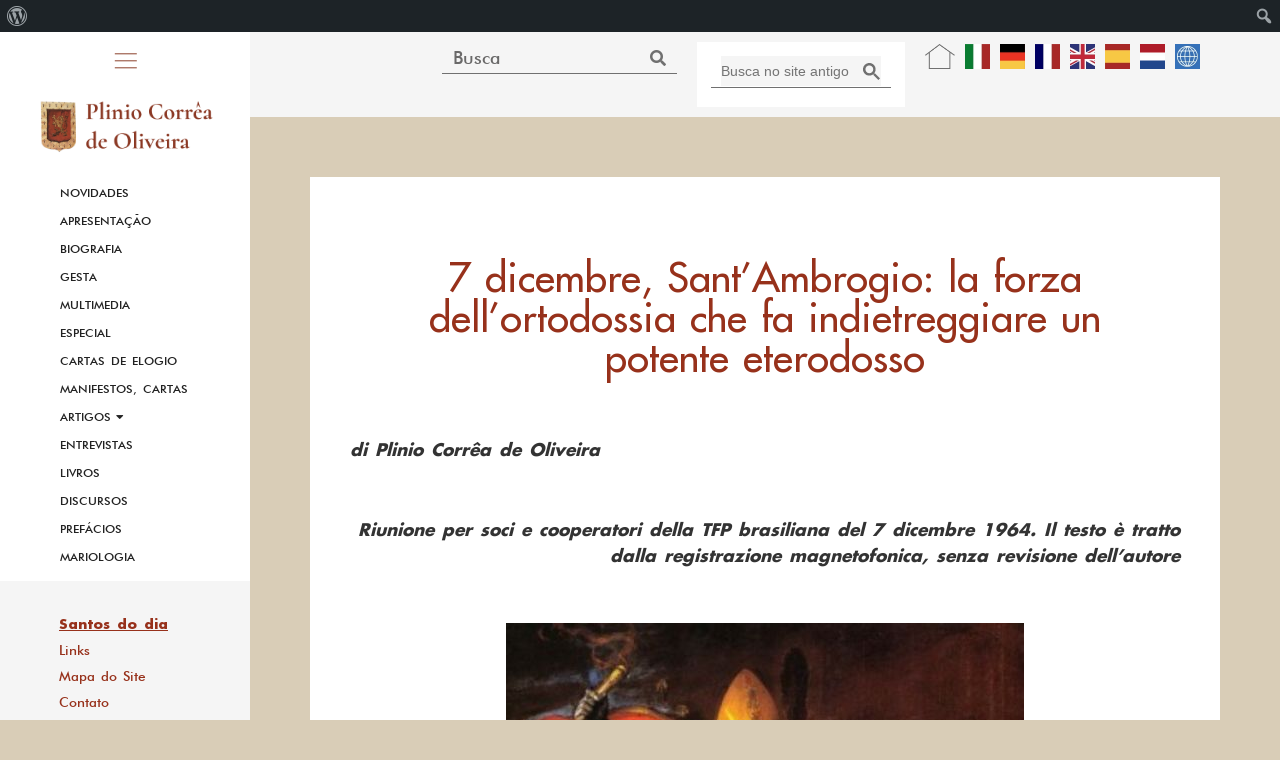

--- FILE ---
content_type: text/html; charset=UTF-8
request_url: https://www.pliniocorreadeoliveira.info/7-dicembre-santambrogio-la-forza-dellortodossia-che-fa-indietreggiare-un-potente-eterodosso/
body_size: 136304
content:
<!doctype html>
<html lang="it-IT">
<head>
<meta charset="UTF-8">
<meta name="viewport" content="width=device-width, initial-scale=1">
<link rel="profile" href="https://gmpg.org/xfn/11">
<meta name='robots' content='index, follow, max-image-preview:large, max-snippet:-1, max-video-preview:-1' />
<!-- This site is optimized with the Yoast SEO plugin v22.2 - https://yoast.com/wordpress/plugins/seo/ -->
<title>7 dicembre, Sant&#039;Ambrogio: la forza dell’ortodossia che fa indietreggiare un potente eterodosso - Plinio Correa de Oliveira</title>
<link rel="canonical" href="https://www.pliniocorreadeoliveira.info/7-dicembre-santambrogio-la-forza-dellortodossia-che-fa-indietreggiare-un-potente-eterodosso/" class="yoast-seo-meta-tag" />
<meta property="og:locale" content="it_IT" class="yoast-seo-meta-tag" />
<meta property="og:type" content="article" class="yoast-seo-meta-tag" />
<meta property="og:title" content="7 dicembre, Sant&#039;Ambrogio: la forza dell’ortodossia che fa indietreggiare un potente eterodosso - Plinio Correa de Oliveira" class="yoast-seo-meta-tag" />
<meta property="og:description" content="Quando le potenze umane smarriscono la strada, è missione della Chiesa affrontarle e metterle in riga" class="yoast-seo-meta-tag" />
<meta property="og:url" content="https://www.pliniocorreadeoliveira.info/7-dicembre-santambrogio-la-forza-dellortodossia-che-fa-indietreggiare-un-potente-eterodosso/" class="yoast-seo-meta-tag" />
<meta property="og:site_name" content="Plinio Correa de Oliveira" class="yoast-seo-meta-tag" />
<meta property="article:published_time" content="2023-12-06T19:22:49+00:00" class="yoast-seo-meta-tag" />
<meta property="article:modified_time" content="2024-12-05T16:41:41+00:00" class="yoast-seo-meta-tag" />
<meta property="og:image" content="https://www.pliniocorreadeoliveira.info/Santo%20Ambrosio%20-%20Giovanni-Ambrogio-Figino.jpg" class="yoast-seo-meta-tag" />
<meta name="author" content="Nestor Fonseca" class="yoast-seo-meta-tag" />
<meta name="twitter:card" content="summary_large_image" class="yoast-seo-meta-tag" />
<meta name="twitter:label1" content="Scritto da" class="yoast-seo-meta-tag" />
<meta name="twitter:data1" content="Nestor Fonseca" class="yoast-seo-meta-tag" />
<meta name="twitter:label2" content="Tempo di lettura stimato" class="yoast-seo-meta-tag" />
<meta name="twitter:data2" content="10 minuti" class="yoast-seo-meta-tag" />
<script type="application/ld+json" class="yoast-schema-graph">{"@context":"https://schema.org","@graph":[{"@type":"Article","@id":"https://www.pliniocorreadeoliveira.info/7-dicembre-santambrogio-la-forza-dellortodossia-che-fa-indietreggiare-un-potente-eterodosso/#article","isPartOf":{"@id":"https://www.pliniocorreadeoliveira.info/7-dicembre-santambrogio-la-forza-dellortodossia-che-fa-indietreggiare-un-potente-eterodosso/"},"author":{"name":"Nestor Fonseca","@id":"https://www.pliniocorreadeoliveira.info/#/schema/person/b39817a2f467a80f487fcba14265fcd1"},"headline":"7 dicembre, Sant&#8217;Ambrogio: la forza dell’ortodossia che fa indietreggiare un potente eterodosso","datePublished":"2023-12-06T19:22:49+00:00","dateModified":"2024-12-05T16:41:41+00:00","mainEntityOfPage":{"@id":"https://www.pliniocorreadeoliveira.info/7-dicembre-santambrogio-la-forza-dellortodossia-che-fa-indietreggiare-un-potente-eterodosso/"},"wordCount":1533,"publisher":{"@id":"https://www.pliniocorreadeoliveira.info/#organization"},"image":{"@id":"https://www.pliniocorreadeoliveira.info/7-dicembre-santambrogio-la-forza-dellortodossia-che-fa-indietreggiare-un-potente-eterodosso/#primaryimage"},"thumbnailUrl":"https://www.pliniocorreadeoliveira.info/Santo%20Ambrosio%20-%20Giovanni-Ambrogio-Figino.jpg","articleSection":["Discursos","Italiano"],"inLanguage":"it-IT"},{"@type":"WebPage","@id":"https://www.pliniocorreadeoliveira.info/7-dicembre-santambrogio-la-forza-dellortodossia-che-fa-indietreggiare-un-potente-eterodosso/","url":"https://www.pliniocorreadeoliveira.info/7-dicembre-santambrogio-la-forza-dellortodossia-che-fa-indietreggiare-un-potente-eterodosso/","name":"7 dicembre, Sant'Ambrogio: la forza dell’ortodossia che fa indietreggiare un potente eterodosso - Plinio Correa de Oliveira","isPartOf":{"@id":"https://www.pliniocorreadeoliveira.info/#website"},"primaryImageOfPage":{"@id":"https://www.pliniocorreadeoliveira.info/7-dicembre-santambrogio-la-forza-dellortodossia-che-fa-indietreggiare-un-potente-eterodosso/#primaryimage"},"image":{"@id":"https://www.pliniocorreadeoliveira.info/7-dicembre-santambrogio-la-forza-dellortodossia-che-fa-indietreggiare-un-potente-eterodosso/#primaryimage"},"thumbnailUrl":"https://www.pliniocorreadeoliveira.info/Santo%20Ambrosio%20-%20Giovanni-Ambrogio-Figino.jpg","datePublished":"2023-12-06T19:22:49+00:00","dateModified":"2024-12-05T16:41:41+00:00","breadcrumb":{"@id":"https://www.pliniocorreadeoliveira.info/7-dicembre-santambrogio-la-forza-dellortodossia-che-fa-indietreggiare-un-potente-eterodosso/#breadcrumb"},"inLanguage":"it-IT","potentialAction":[{"@type":"ReadAction","target":["https://www.pliniocorreadeoliveira.info/7-dicembre-santambrogio-la-forza-dellortodossia-che-fa-indietreggiare-un-potente-eterodosso/"]}]},{"@type":"ImageObject","inLanguage":"it-IT","@id":"https://www.pliniocorreadeoliveira.info/7-dicembre-santambrogio-la-forza-dellortodossia-che-fa-indietreggiare-un-potente-eterodosso/#primaryimage","url":"https://www.pliniocorreadeoliveira.info/Santo%20Ambrosio%20-%20Giovanni-Ambrogio-Figino.jpg","contentUrl":"https://www.pliniocorreadeoliveira.info/Santo%20Ambrosio%20-%20Giovanni-Ambrogio-Figino.jpg"},{"@type":"BreadcrumbList","@id":"https://www.pliniocorreadeoliveira.info/7-dicembre-santambrogio-la-forza-dellortodossia-che-fa-indietreggiare-un-potente-eterodosso/#breadcrumb","itemListElement":[{"@type":"ListItem","position":1,"name":"Home","item":"https://www.pliniocorreadeoliveira.info/"},{"@type":"ListItem","position":2,"name":"7 dicembre, Sant&#8217;Ambrogio: la forza dell’ortodossia che fa indietreggiare un potente eterodosso"}]},{"@type":"WebSite","@id":"https://www.pliniocorreadeoliveira.info/#website","url":"https://www.pliniocorreadeoliveira.info/","name":"Plinio Correa de Oliveira","description":"","publisher":{"@id":"https://www.pliniocorreadeoliveira.info/#organization"},"potentialAction":[{"@type":"SearchAction","target":{"@type":"EntryPoint","urlTemplate":"https://www.pliniocorreadeoliveira.info/?s={search_term_string}"},"query-input":"required name=search_term_string"}],"inLanguage":"it-IT"},{"@type":"Organization","@id":"https://www.pliniocorreadeoliveira.info/#organization","name":"Plinio Correa de Oliveira","url":"https://www.pliniocorreadeoliveira.info/","logo":{"@type":"ImageObject","inLanguage":"it-IT","@id":"https://www.pliniocorreadeoliveira.info/#/schema/logo/image/","url":"https://www.pliniocorreadeoliveira.info/wp-content/uploads/2023/01/plinio-logo-placeholder.png","contentUrl":"https://www.pliniocorreadeoliveira.info/wp-content/uploads/2023/01/plinio-logo-placeholder.png","width":235,"height":85,"caption":"Plinio Correa de Oliveira"},"image":{"@id":"https://www.pliniocorreadeoliveira.info/#/schema/logo/image/"}},{"@type":"Person","@id":"https://www.pliniocorreadeoliveira.info/#/schema/person/b39817a2f467a80f487fcba14265fcd1","name":"Nestor Fonseca","image":{"@type":"ImageObject","inLanguage":"it-IT","@id":"https://www.pliniocorreadeoliveira.info/#/schema/person/image/","url":"https://secure.gravatar.com/avatar/fdaf06ce41b8733d5751eab490b4348e?s=96&d=mm&r=g","contentUrl":"https://secure.gravatar.com/avatar/fdaf06ce41b8733d5751eab490b4348e?s=96&d=mm&r=g","caption":"Nestor Fonseca"},"url":"https://www.pliniocorreadeoliveira.info/author/nestor-fonseca/"}]}</script>
<!-- / Yoast SEO plugin. -->
<link rel='dns-prefetch' href='//translate.google.com' />
<link rel='dns-prefetch' href='//codice.shinystat.com' />
<link rel="alternate" type="application/rss+xml" title="Plinio Correa de Oliveira &raquo; Feed" href="https://www.pliniocorreadeoliveira.info/feed/" />
<link rel="alternate" type="application/rss+xml" title="Plinio Correa de Oliveira &raquo; Feed dei commenti" href="https://www.pliniocorreadeoliveira.info/comments/feed/" />
<link rel="alternate" type="application/rss+xml" title="Plinio Correa de Oliveira &raquo; 7 dicembre, Sant&#8217;Ambrogio: la forza dell’ortodossia che fa indietreggiare un potente eterodosso Feed dei commenti" href="https://www.pliniocorreadeoliveira.info/7-dicembre-santambrogio-la-forza-dellortodossia-che-fa-indietreggiare-un-potente-eterodosso/feed/" />
<link rel='stylesheet' id='dashicons-css' href='https://www.pliniocorreadeoliveira.info/wp-content/cache/autoptimize/css/autoptimize_single_2c4af0bbdf2fb60fc46ee752e4bb7ee9.css?ver=e3c0afb5214a1181bb0e8a322e864fe0' media='all' />
<link rel='stylesheet' id='admin-bar-css' href='https://www.pliniocorreadeoliveira.info/wp-content/cache/autoptimize/css/autoptimize_single_9daefaab87e8aabc6a6f1f7e48e68dc2.css?ver=e3c0afb5214a1181bb0e8a322e864fe0' media='all' />
<style id='admin-bar-inline-css'>
@media screen { html { margin-top: 32px !important; } }
@media screen and ( max-width: 782px ) { html { margin-top: 46px !important; } }
@media print { #wpadminbar { display:none; } }
</style>
<link rel='stylesheet' id='wp-block-library-css' href='https://www.pliniocorreadeoliveira.info/wp-content/cache/autoptimize/css/autoptimize_single_d1e3cb750c443f8f12f3f0529ae9a2d4.css?ver=e3c0afb5214a1181bb0e8a322e864fe0' media='all' />
<style id='classic-theme-styles-inline-css'>
/**
* These rules are needed for backwards compatibility.
* They should match the button element rules in the base theme.json file.
*/
.wp-block-button__link {
color: #ffffff;
background-color: #32373c;
border-radius: 9999px; /* 100% causes an oval, but any explicit but really high value retains the pill shape. */
/* This needs a low specificity so it won't override the rules from the button element if defined in theme.json. */
box-shadow: none;
text-decoration: none;
/* The extra 2px are added to size solids the same as the outline versions.*/
padding: calc(0.667em + 2px) calc(1.333em + 2px);
font-size: 1.125em;
}
.wp-block-file__button {
background: #32373c;
color: #ffffff;
text-decoration: none;
}
</style>
<style id='global-styles-inline-css'>
body{--wp--preset--color--black: #000000;--wp--preset--color--cyan-bluish-gray: #abb8c3;--wp--preset--color--white: #ffffff;--wp--preset--color--pale-pink: #f78da7;--wp--preset--color--vivid-red: #cf2e2e;--wp--preset--color--luminous-vivid-orange: #ff6900;--wp--preset--color--luminous-vivid-amber: #fcb900;--wp--preset--color--light-green-cyan: #7bdcb5;--wp--preset--color--vivid-green-cyan: #00d084;--wp--preset--color--pale-cyan-blue: #8ed1fc;--wp--preset--color--vivid-cyan-blue: #0693e3;--wp--preset--color--vivid-purple: #9b51e0;--wp--preset--gradient--vivid-cyan-blue-to-vivid-purple: linear-gradient(135deg,rgba(6,147,227,1) 0%,rgb(155,81,224) 100%);--wp--preset--gradient--light-green-cyan-to-vivid-green-cyan: linear-gradient(135deg,rgb(122,220,180) 0%,rgb(0,208,130) 100%);--wp--preset--gradient--luminous-vivid-amber-to-luminous-vivid-orange: linear-gradient(135deg,rgba(252,185,0,1) 0%,rgba(255,105,0,1) 100%);--wp--preset--gradient--luminous-vivid-orange-to-vivid-red: linear-gradient(135deg,rgba(255,105,0,1) 0%,rgb(207,46,46) 100%);--wp--preset--gradient--very-light-gray-to-cyan-bluish-gray: linear-gradient(135deg,rgb(238,238,238) 0%,rgb(169,184,195) 100%);--wp--preset--gradient--cool-to-warm-spectrum: linear-gradient(135deg,rgb(74,234,220) 0%,rgb(151,120,209) 20%,rgb(207,42,186) 40%,rgb(238,44,130) 60%,rgb(251,105,98) 80%,rgb(254,248,76) 100%);--wp--preset--gradient--blush-light-purple: linear-gradient(135deg,rgb(255,206,236) 0%,rgb(152,150,240) 100%);--wp--preset--gradient--blush-bordeaux: linear-gradient(135deg,rgb(254,205,165) 0%,rgb(254,45,45) 50%,rgb(107,0,62) 100%);--wp--preset--gradient--luminous-dusk: linear-gradient(135deg,rgb(255,203,112) 0%,rgb(199,81,192) 50%,rgb(65,88,208) 100%);--wp--preset--gradient--pale-ocean: linear-gradient(135deg,rgb(255,245,203) 0%,rgb(182,227,212) 50%,rgb(51,167,181) 100%);--wp--preset--gradient--electric-grass: linear-gradient(135deg,rgb(202,248,128) 0%,rgb(113,206,126) 100%);--wp--preset--gradient--midnight: linear-gradient(135deg,rgb(2,3,129) 0%,rgb(40,116,252) 100%);--wp--preset--font-size--small: 13px;--wp--preset--font-size--medium: 20px;--wp--preset--font-size--large: 36px;--wp--preset--font-size--x-large: 42px;--wp--preset--spacing--20: 0.44rem;--wp--preset--spacing--30: 0.67rem;--wp--preset--spacing--40: 1rem;--wp--preset--spacing--50: 1.5rem;--wp--preset--spacing--60: 2.25rem;--wp--preset--spacing--70: 3.38rem;--wp--preset--spacing--80: 5.06rem;--wp--preset--shadow--natural: 6px 6px 9px rgba(0, 0, 0, 0.2);--wp--preset--shadow--deep: 12px 12px 50px rgba(0, 0, 0, 0.4);--wp--preset--shadow--sharp: 6px 6px 0px rgba(0, 0, 0, 0.2);--wp--preset--shadow--outlined: 6px 6px 0px -3px rgba(255, 255, 255, 1), 6px 6px rgba(0, 0, 0, 1);--wp--preset--shadow--crisp: 6px 6px 0px rgba(0, 0, 0, 1);}:where(.is-layout-flex){gap: 0.5em;}:where(.is-layout-grid){gap: 0.5em;}body .is-layout-flow > .alignleft{float: left;margin-inline-start: 0;margin-inline-end: 2em;}body .is-layout-flow > .alignright{float: right;margin-inline-start: 2em;margin-inline-end: 0;}body .is-layout-flow > .aligncenter{margin-left: auto !important;margin-right: auto !important;}body .is-layout-constrained > .alignleft{float: left;margin-inline-start: 0;margin-inline-end: 2em;}body .is-layout-constrained > .alignright{float: right;margin-inline-start: 2em;margin-inline-end: 0;}body .is-layout-constrained > .aligncenter{margin-left: auto !important;margin-right: auto !important;}body .is-layout-constrained > :where(:not(.alignleft):not(.alignright):not(.alignfull)){max-width: var(--wp--style--global--content-size);margin-left: auto !important;margin-right: auto !important;}body .is-layout-constrained > .alignwide{max-width: var(--wp--style--global--wide-size);}body .is-layout-flex{display: flex;}body .is-layout-flex{flex-wrap: wrap;align-items: center;}body .is-layout-flex > *{margin: 0;}body .is-layout-grid{display: grid;}body .is-layout-grid > *{margin: 0;}:where(.wp-block-columns.is-layout-flex){gap: 2em;}:where(.wp-block-columns.is-layout-grid){gap: 2em;}:where(.wp-block-post-template.is-layout-flex){gap: 1.25em;}:where(.wp-block-post-template.is-layout-grid){gap: 1.25em;}.has-black-color{color: var(--wp--preset--color--black) !important;}.has-cyan-bluish-gray-color{color: var(--wp--preset--color--cyan-bluish-gray) !important;}.has-white-color{color: var(--wp--preset--color--white) !important;}.has-pale-pink-color{color: var(--wp--preset--color--pale-pink) !important;}.has-vivid-red-color{color: var(--wp--preset--color--vivid-red) !important;}.has-luminous-vivid-orange-color{color: var(--wp--preset--color--luminous-vivid-orange) !important;}.has-luminous-vivid-amber-color{color: var(--wp--preset--color--luminous-vivid-amber) !important;}.has-light-green-cyan-color{color: var(--wp--preset--color--light-green-cyan) !important;}.has-vivid-green-cyan-color{color: var(--wp--preset--color--vivid-green-cyan) !important;}.has-pale-cyan-blue-color{color: var(--wp--preset--color--pale-cyan-blue) !important;}.has-vivid-cyan-blue-color{color: var(--wp--preset--color--vivid-cyan-blue) !important;}.has-vivid-purple-color{color: var(--wp--preset--color--vivid-purple) !important;}.has-black-background-color{background-color: var(--wp--preset--color--black) !important;}.has-cyan-bluish-gray-background-color{background-color: var(--wp--preset--color--cyan-bluish-gray) !important;}.has-white-background-color{background-color: var(--wp--preset--color--white) !important;}.has-pale-pink-background-color{background-color: var(--wp--preset--color--pale-pink) !important;}.has-vivid-red-background-color{background-color: var(--wp--preset--color--vivid-red) !important;}.has-luminous-vivid-orange-background-color{background-color: var(--wp--preset--color--luminous-vivid-orange) !important;}.has-luminous-vivid-amber-background-color{background-color: var(--wp--preset--color--luminous-vivid-amber) !important;}.has-light-green-cyan-background-color{background-color: var(--wp--preset--color--light-green-cyan) !important;}.has-vivid-green-cyan-background-color{background-color: var(--wp--preset--color--vivid-green-cyan) !important;}.has-pale-cyan-blue-background-color{background-color: var(--wp--preset--color--pale-cyan-blue) !important;}.has-vivid-cyan-blue-background-color{background-color: var(--wp--preset--color--vivid-cyan-blue) !important;}.has-vivid-purple-background-color{background-color: var(--wp--preset--color--vivid-purple) !important;}.has-black-border-color{border-color: var(--wp--preset--color--black) !important;}.has-cyan-bluish-gray-border-color{border-color: var(--wp--preset--color--cyan-bluish-gray) !important;}.has-white-border-color{border-color: var(--wp--preset--color--white) !important;}.has-pale-pink-border-color{border-color: var(--wp--preset--color--pale-pink) !important;}.has-vivid-red-border-color{border-color: var(--wp--preset--color--vivid-red) !important;}.has-luminous-vivid-orange-border-color{border-color: var(--wp--preset--color--luminous-vivid-orange) !important;}.has-luminous-vivid-amber-border-color{border-color: var(--wp--preset--color--luminous-vivid-amber) !important;}.has-light-green-cyan-border-color{border-color: var(--wp--preset--color--light-green-cyan) !important;}.has-vivid-green-cyan-border-color{border-color: var(--wp--preset--color--vivid-green-cyan) !important;}.has-pale-cyan-blue-border-color{border-color: var(--wp--preset--color--pale-cyan-blue) !important;}.has-vivid-cyan-blue-border-color{border-color: var(--wp--preset--color--vivid-cyan-blue) !important;}.has-vivid-purple-border-color{border-color: var(--wp--preset--color--vivid-purple) !important;}.has-vivid-cyan-blue-to-vivid-purple-gradient-background{background: var(--wp--preset--gradient--vivid-cyan-blue-to-vivid-purple) !important;}.has-light-green-cyan-to-vivid-green-cyan-gradient-background{background: var(--wp--preset--gradient--light-green-cyan-to-vivid-green-cyan) !important;}.has-luminous-vivid-amber-to-luminous-vivid-orange-gradient-background{background: var(--wp--preset--gradient--luminous-vivid-amber-to-luminous-vivid-orange) !important;}.has-luminous-vivid-orange-to-vivid-red-gradient-background{background: var(--wp--preset--gradient--luminous-vivid-orange-to-vivid-red) !important;}.has-very-light-gray-to-cyan-bluish-gray-gradient-background{background: var(--wp--preset--gradient--very-light-gray-to-cyan-bluish-gray) !important;}.has-cool-to-warm-spectrum-gradient-background{background: var(--wp--preset--gradient--cool-to-warm-spectrum) !important;}.has-blush-light-purple-gradient-background{background: var(--wp--preset--gradient--blush-light-purple) !important;}.has-blush-bordeaux-gradient-background{background: var(--wp--preset--gradient--blush-bordeaux) !important;}.has-luminous-dusk-gradient-background{background: var(--wp--preset--gradient--luminous-dusk) !important;}.has-pale-ocean-gradient-background{background: var(--wp--preset--gradient--pale-ocean) !important;}.has-electric-grass-gradient-background{background: var(--wp--preset--gradient--electric-grass) !important;}.has-midnight-gradient-background{background: var(--wp--preset--gradient--midnight) !important;}.has-small-font-size{font-size: var(--wp--preset--font-size--small) !important;}.has-medium-font-size{font-size: var(--wp--preset--font-size--medium) !important;}.has-large-font-size{font-size: var(--wp--preset--font-size--large) !important;}.has-x-large-font-size{font-size: var(--wp--preset--font-size--x-large) !important;}
.wp-block-navigation a:where(:not(.wp-element-button)){color: inherit;}
:where(.wp-block-post-template.is-layout-flex){gap: 1.25em;}:where(.wp-block-post-template.is-layout-grid){gap: 1.25em;}
:where(.wp-block-columns.is-layout-flex){gap: 2em;}:where(.wp-block-columns.is-layout-grid){gap: 2em;}
.wp-block-pullquote{font-size: 1.5em;line-height: 1.6;}
</style>
<link rel='stylesheet' id='google-language-translator-css' href='https://www.pliniocorreadeoliveira.info/wp-content/cache/autoptimize/css/autoptimize_single_f3bd90ed9190418715605b8aaa05debd.css?ver=6.0.20' media='' />
<link rel='stylesheet' id='hello-elementor-css' href='https://www.pliniocorreadeoliveira.info/wp-content/cache/autoptimize/css/autoptimize_single_cee3f17235beccc04c9f76d129078213.css?ver=3.0.1' media='all' />
<link rel='stylesheet' id='hello-elementor-theme-style-css' href='https://www.pliniocorreadeoliveira.info/wp-content/cache/autoptimize/css/autoptimize_single_da1a74779e6e714d747f887494a81b4f.css?ver=3.0.1' media='all' />
<link rel='stylesheet' id='hello-elementor-header-footer-css' href='https://www.pliniocorreadeoliveira.info/wp-content/cache/autoptimize/css/autoptimize_single_8365db92f2d37883bc393d744976f23d.css?ver=3.0.1' media='all' />
<link rel='stylesheet' id='elementor-frontend-css' href='https://www.pliniocorreadeoliveira.info/wp-content/cache/autoptimize/css/autoptimize_single_72742c248ea57140d74fa7de47318386.css?ver=3.11.5' media='all' />
<link rel='stylesheet' id='elementor-post-5-css' href='https://www.pliniocorreadeoliveira.info/wp-content/cache/autoptimize/css/autoptimize_single_5b857c9c97681d8d4e66400879d64a4f.css?ver=1736507948' media='all' />
<link rel='stylesheet' id='dflip-style-css' href='https://www.pliniocorreadeoliveira.info/wp-content/plugins/3d-flipbook-dflip-lite/assets/css/dflip.min.css?ver=2.3.57' media='all' />
<link rel='stylesheet' id='elementor-icons-css' href='https://www.pliniocorreadeoliveira.info/wp-content/cache/autoptimize/css/autoptimize_single_b1a8b86f7da0b1e50da3e41cc080fd94.css?ver=5.18.0' media='all' />
<link rel='stylesheet' id='swiper-css' href='https://www.pliniocorreadeoliveira.info/wp-content/cache/autoptimize/css/autoptimize_single_f67adfbb0b18db66bb3391bbc23d36e0.css?ver=5.3.6' media='all' />
<link rel='stylesheet' id='elementor-pro-css' href='https://www.pliniocorreadeoliveira.info/wp-content/cache/autoptimize/css/autoptimize_single_0346faacde64747b0c7e23082892d7d3.css?ver=3.11.3' media='all' />
<link rel='stylesheet' id='elementor-global-css' href='https://www.pliniocorreadeoliveira.info/wp-content/cache/autoptimize/css/autoptimize_single_3cd143150b1fb8cd9444dabe383571f8.css?ver=1736507948' media='all' />
<link rel='stylesheet' id='elementor-post-9-css' href='https://www.pliniocorreadeoliveira.info/wp-content/cache/autoptimize/css/autoptimize_single_23a5a7ee968bbb41937807fba33ab1ce.css?ver=1736507949' media='all' />
<link rel='stylesheet' id='elementor-post-330-css' href='https://www.pliniocorreadeoliveira.info/wp-content/cache/autoptimize/css/autoptimize_single_603cabe0970e5da1fc1ec25dd17f7b01.css?ver=1736507949' media='all' />
<link rel='stylesheet' id='elementor-post-1845-css' href='https://www.pliniocorreadeoliveira.info/wp-content/cache/autoptimize/css/autoptimize_single_6177e0654d192bcebf1b45c81737002c.css?ver=1736507998' media='all' />
<link rel='stylesheet' id='elementor-post-4549-css' href='https://www.pliniocorreadeoliveira.info/wp-content/cache/autoptimize/css/autoptimize_single_575f7e0bd224107b9543fa383367609e.css?ver=1736507949' media='all' />
<link rel='stylesheet' id='elementor-post-2185-css' href='https://www.pliniocorreadeoliveira.info/wp-content/cache/autoptimize/css/autoptimize_single_77a6436afb6fb85c4bca6e9bfb7cd934.css?ver=1736507949' media='all' />
<link rel='stylesheet' id='elementor-icons-shared-0-css' href='https://www.pliniocorreadeoliveira.info/wp-content/cache/autoptimize/css/autoptimize_single_f1bf294dd289616eae1efb7a3bb4c624.css?ver=5.15.3' media='all' />
<link rel='stylesheet' id='elementor-icons-fa-solid-css' href='https://www.pliniocorreadeoliveira.info/wp-content/cache/autoptimize/css/autoptimize_single_8d37441d69ebc9b55dff2c7c214ef997.css?ver=5.15.3' media='all' />
<link rel="preconnect" href="https://fonts.gstatic.com/" crossorigin>
<link rel="https://api.w.org/" href="https://www.pliniocorreadeoliveira.info/wp-json/" /><link rel="alternate" type="application/json" href="https://www.pliniocorreadeoliveira.info/wp-json/wp/v2/posts/12812" /><link rel="EditURI" type="application/rsd+xml" title="RSD" href="https://www.pliniocorreadeoliveira.info/xmlrpc.php?rsd" />
<link rel="alternate" type="application/json+oembed" href="https://www.pliniocorreadeoliveira.info/wp-json/oembed/1.0/embed?url=https%3A%2F%2Fwww.pliniocorreadeoliveira.info%2F7-dicembre-santambrogio-la-forza-dellortodossia-che-fa-indietreggiare-un-potente-eterodosso%2F" />
<link rel="alternate" type="text/xml+oembed" href="https://www.pliniocorreadeoliveira.info/wp-json/oembed/1.0/embed?url=https%3A%2F%2Fwww.pliniocorreadeoliveira.info%2F7-dicembre-santambrogio-la-forza-dellortodossia-che-fa-indietreggiare-un-potente-eterodosso%2F&#038;format=xml" />
<style>#google_language_translator a{display:none!important;}div.skiptranslate.goog-te-gadget{display:inline!important;}.goog-te-gadget{color:transparent!important;}.goog-te-gadget{font-size:0px!important;}.goog-branding{display:none;}.goog-tooltip{display: none!important;}.goog-tooltip:hover{display: none!important;}.goog-text-highlight{background-color:transparent!important;border:none!important;box-shadow:none!important;}#google_language_translator select.goog-te-combo{color:#707070;}#flags{display:none;}#google_language_translator{color:transparent;}body{top:0px!important;}#goog-gt-{display:none!important;}font font{background-color:transparent!important;box-shadow:none!important;position:initial!important;}#glt-translate-trigger{left:20px;right:auto;}#glt-translate-trigger > span{color:#ffffff;}#glt-translate-trigger{background:#f89406;}#google_language_translator .goog-te-gadget .goog-te-combo{background:#ffffff;border:0!important;}</style><meta name="description" content="Quando le potenze umane smarriscono la strada, è missione della Chiesa affrontarle e metterle in riga">
<meta name="generator" content="Elementor 3.11.5; features: e_dom_optimization, e_optimized_assets_loading, e_optimized_css_loading, a11y_improvements, additional_custom_breakpoints; settings: css_print_method-external, google_font-enabled, font_display-swap">
<link rel="icon" href="https://www.pliniocorreadeoliveira.info/wp-content/uploads/2023/02/cropped-plinio-favicon-32x32.png" sizes="32x32" />
<link rel="icon" href="https://www.pliniocorreadeoliveira.info/wp-content/uploads/2023/02/cropped-plinio-favicon-192x192.png" sizes="192x192" />
<link rel="apple-touch-icon" href="https://www.pliniocorreadeoliveira.info/wp-content/uploads/2023/02/cropped-plinio-favicon-180x180.png" />
<meta name="msapplication-TileImage" content="https://www.pliniocorreadeoliveira.info/wp-content/uploads/2023/02/cropped-plinio-favicon-270x270.png" />
<script data-wpfc-render="false">var Wpfcll={s:[],osl:0,scroll:false,i:function(){Wpfcll.ss();window.addEventListener('load',function(){window.addEventListener("DOMSubtreeModified",function(e){Wpfcll.osl=Wpfcll.s.length;Wpfcll.ss();if(Wpfcll.s.length > Wpfcll.osl){Wpfcll.ls(false);}},false);Wpfcll.ls(true);});window.addEventListener('scroll',function(){Wpfcll.scroll=true;Wpfcll.ls(false);});window.addEventListener('resize',function(){Wpfcll.scroll=true;Wpfcll.ls(false);});window.addEventListener('click',function(){Wpfcll.scroll=true;Wpfcll.ls(false);});},c:function(e,pageload){var w=document.documentElement.clientHeight || body.clientHeight;var n=0;if(pageload){n=0;}else{n=(w > 800) ? 800:200;n=Wpfcll.scroll ? 800:n;}var er=e.getBoundingClientRect();var t=0;var p=e.parentNode ? e.parentNode:false;if(typeof p.getBoundingClientRect=="undefined"){var pr=false;}else{var pr=p.getBoundingClientRect();}if(er.x==0 && er.y==0){for(var i=0;i < 10;i++){if(p){if(pr.x==0 && pr.y==0){if(p.parentNode){p=p.parentNode;}if(typeof p.getBoundingClientRect=="undefined"){pr=false;}else{pr=p.getBoundingClientRect();}}else{t=pr.top;break;}}};}else{t=er.top;}if(w - t+n > 0){return true;}return false;},r:function(e,pageload){var s=this;var oc,ot;try{oc=e.getAttribute("data-wpfc-original-src");ot=e.getAttribute("data-wpfc-original-srcset");originalsizes=e.getAttribute("data-wpfc-original-sizes");if(s.c(e,pageload)){if(oc || ot){if(e.tagName=="DIV" || e.tagName=="A" || e.tagName=="SPAN"){e.style.backgroundImage="url("+oc+")";e.removeAttribute("data-wpfc-original-src");e.removeAttribute("data-wpfc-original-srcset");e.removeAttribute("onload");}else{if(oc){e.setAttribute('src',oc);}if(ot){e.setAttribute('srcset',ot);}if(originalsizes){e.setAttribute('sizes',originalsizes);}if(e.getAttribute("alt") && e.getAttribute("alt")=="blank"){e.removeAttribute("alt");}e.removeAttribute("data-wpfc-original-src");e.removeAttribute("data-wpfc-original-srcset");e.removeAttribute("data-wpfc-original-sizes");e.removeAttribute("onload");if(e.tagName=="IFRAME"){var y="https://www.youtube.com/embed/";if(navigator.userAgent.match(/\sEdge?\/\d/i)){e.setAttribute('src',e.getAttribute("src").replace(/.+\/templates\/youtube\.html\#/,y));}e.onload=function(){if(typeof window.jQuery !="undefined"){if(jQuery.fn.fitVids){jQuery(e).parent().fitVids({customSelector:"iframe[src]"});}}var s=e.getAttribute("src").match(/templates\/youtube\.html\#(.+)/);if(s){try{var i=e.contentDocument || e.contentWindow;if(i.location.href=="about:blank"){e.setAttribute('src',y+s[1]);}}catch(err){e.setAttribute('src',y+s[1]);}}}}}}else{if(e.tagName=="NOSCRIPT"){if(jQuery(e).attr("data-type")=="wpfc"){e.removeAttribute("data-type");jQuery(e).after(jQuery(e).text());}}}}}catch(error){console.log(error);console.log("==>",e);}},ss:function(){var i=Array.prototype.slice.call(document.getElementsByTagName("img"));var f=Array.prototype.slice.call(document.getElementsByTagName("iframe"));var d=Array.prototype.slice.call(document.getElementsByTagName("div"));var a=Array.prototype.slice.call(document.getElementsByTagName("a"));var s=Array.prototype.slice.call(document.getElementsByTagName("span"));var n=Array.prototype.slice.call(document.getElementsByTagName("noscript"));this.s=i.concat(f).concat(d).concat(a).concat(s).concat(n);},ls:function(pageload){var s=this;[].forEach.call(s.s,function(e,index){s.r(e,pageload);});}};document.addEventListener('DOMContentLoaded',function(){wpfci();});function wpfci(){Wpfcll.i();}</script>
</head>
<body data-rsssl=1 class="post-template-default single single-post postid-12812 single-format-standard admin-bar no-customize-support elementor-default elementor-kit-5 elementor-page-1845">
<div id="wpadminbar" class="nojq nojs">
<div class="quicklinks" id="wp-toolbar" role="navigation" aria-label="Barra degli strumenti">
<ul id='wp-admin-bar-root-default' class="ab-top-menu"><li id='wp-admin-bar-wp-logo' class="menupop"><div class="ab-item ab-empty-item" tabindex="0" aria-haspopup="true"><span class="ab-icon" aria-hidden="true"></span><span class="screen-reader-text">Informazioni su WordPress</span></div><div class="ab-sub-wrapper"><ul id='wp-admin-bar-wp-logo-external' class="ab-sub-secondary ab-submenu"><li id='wp-admin-bar-wporg'><a class='ab-item' href='https://it.wordpress.org/'>WordPress.org</a></li><li id='wp-admin-bar-documentation'><a class='ab-item' href='https://wordpress.org/documentation/'>Documentazione</a></li><li id='wp-admin-bar-learn'><a class='ab-item' href='https://learn.wordpress.org/'>Learn WordPress</a></li><li id='wp-admin-bar-support-forums'><a class='ab-item' href='https://it.wordpress.org/support/forums/'>Supporto</a></li><li id='wp-admin-bar-feedback'><a class='ab-item' href='https://it.wordpress.org/support/forums/'>Feedback</a></li></ul></div></li></ul><ul id='wp-admin-bar-top-secondary' class="ab-top-secondary ab-top-menu"><li id='wp-admin-bar-search' class="admin-bar-search"><div class="ab-item ab-empty-item" tabindex="-1"><form action="https://www.pliniocorreadeoliveira.info/" method="get" id="adminbarsearch"><input class="adminbar-input" name="s" id="adminbar-search" type="text" value="" maxlength="150" /><label for="adminbar-search" class="screen-reader-text">Cerca</label><input type="submit" class="adminbar-button" value="Cerca" /></form></div></li></ul>			</div>
</div>
<a class="skip-link screen-reader-text" href="#content">Vai al contenuto</a>
<div data-elementor-type="header" data-elementor-id="9" class="elementor elementor-9 elementor-location-header">
<section class="elementor-section elementor-top-section elementor-element elementor-element-eddcc6c elementor-section-full_width elementor-section-height-full elementor-section-items-stretch elementor-section-height-default" data-id="eddcc6c" data-element_type="section" data-settings="{&quot;background_background&quot;:&quot;classic&quot;}">
<div class="elementor-container elementor-column-gap-no">
<div class="elementor-column elementor-col-100 elementor-top-column elementor-element elementor-element-3c33a50 menu-vertical-flex" data-id="3c33a50" data-element_type="column" data-settings="{&quot;background_background&quot;:&quot;classic&quot;}">
<div class="elementor-widget-wrap elementor-element-populated">
<section class="elementor-section elementor-inner-section elementor-element elementor-element-6fa120f elementor-section-boxed elementor-section-height-default elementor-section-height-default" data-id="6fa120f" data-element_type="section">
<div class="elementor-container elementor-column-gap-default">
<div class="elementor-column elementor-col-100 elementor-inner-column elementor-element elementor-element-ed1c4f5" data-id="ed1c4f5" data-element_type="column">
<div class="elementor-widget-wrap elementor-element-populated">
<div class="elementor-element elementor-element-8ecf1ca elementor-widget__width-auto sidebar-toggle elementor-hidden-mobile elementor-absolute elementor-view-default elementor-widget elementor-widget-icon" data-id="8ecf1ca" data-element_type="widget" data-settings="{&quot;_position&quot;:&quot;absolute&quot;}" data-widget_type="icon.default">
<div class="elementor-widget-container">
<div class="elementor-icon-wrapper">
<div class="elementor-icon">
<i aria-hidden="true" class="fas fa-bars"></i>			</div>
</div>
</div>
</div>
<div class="elementor-element elementor-element-b48000b logo elementor-widget elementor-widget-image" data-id="b48000b" data-element_type="widget" data-widget_type="image.default">
<div class="elementor-widget-container">
<a href="https://www.pliniocorreadeoliveira.info">
<img width="235" height="85" src="https://www.pliniocorreadeoliveira.info/wp-content/uploads/2023/01/plinio-logo-placeholder.png" class="attachment-large size-large wp-image-11" alt="" />								</a>
</div>
</div>
<div class="elementor-element elementor-element-35482df navigation elementor-nav-menu__align-left elementor-nav-menu--dropdown-mobile elementor-nav-menu__text-align-aside elementor-widget elementor-widget-nav-menu" data-id="35482df" data-element_type="widget" data-settings="{&quot;layout&quot;:&quot;vertical&quot;,&quot;submenu_icon&quot;:{&quot;value&quot;:&quot;&lt;i class=\&quot;fas fa-caret-down\&quot;&gt;&lt;\/i&gt;&quot;,&quot;library&quot;:&quot;fa-solid&quot;}}" data-widget_type="nav-menu.default">
<div class="elementor-widget-container">
<nav class="elementor-nav-menu--main elementor-nav-menu__container elementor-nav-menu--layout-vertical e--pointer-underline e--animation-fade">
<ul id="menu-1-35482df" class="elementor-nav-menu sm-vertical"><li class="menu-item menu-item-type-post_type menu-item-object-page menu-item-615"><a href="https://www.pliniocorreadeoliveira.info/novidades/" class="elementor-item">Novidades</a></li>
<li class="menu-item menu-item-type-post_type menu-item-object-page menu-item-614"><a href="https://www.pliniocorreadeoliveira.info/apresentacao/" class="elementor-item">Apresentação</a></li>
<li class="menu-item menu-item-type-post_type menu-item-object-page menu-item-802"><a href="https://www.pliniocorreadeoliveira.info/biografia/" class="elementor-item">Biografia</a></li>
<li class="menu-item menu-item-type-post_type menu-item-object-page menu-item-1257"><a href="https://www.pliniocorreadeoliveira.info/gesta/" class="elementor-item">Gesta</a></li>
<li class="menu-item menu-item-type-post_type menu-item-object-page menu-item-1114"><a href="https://www.pliniocorreadeoliveira.info/multimedia/" class="elementor-item">Multimedia</a></li>
<li class="menu-item menu-item-type-post_type menu-item-object-page menu-item-1285"><a href="https://www.pliniocorreadeoliveira.info/especial/" class="elementor-item">Especial</a></li>
<li class="menu-item menu-item-type-post_type menu-item-object-page menu-item-1304"><a href="https://www.pliniocorreadeoliveira.info/cartas-de-elogio/" class="elementor-item">Cartas de Elogio</a></li>
<li class="menu-item menu-item-type-post_type menu-item-object-page menu-item-1311"><a href="https://www.pliniocorreadeoliveira.info/manifestos-cartas/" class="elementor-item">Manifestos, Cartas</a></li>
<li class="menu-item menu-item-type-custom menu-item-object-custom menu-item-has-children menu-item-29"><a href="#" class="elementor-item elementor-item-anchor">Artigos</a>
<ul class="sub-menu elementor-nav-menu--dropdown">
<li class="menu-item menu-item-type-post_type menu-item-object-page menu-item-1363"><a href="https://www.pliniocorreadeoliveira.info/artigos-em-o-legionario/" class="elementor-sub-item">Legionário</a></li>
<li class="menu-item menu-item-type-post_type menu-item-object-page menu-item-1391"><a href="https://www.pliniocorreadeoliveira.info/artigos-em-catolicismo/" class="elementor-sub-item">Catolicismo</a></li>
<li class="menu-item menu-item-type-post_type menu-item-object-page menu-item-1451"><a href="https://www.pliniocorreadeoliveira.info/ambientes-costumes-civilizacoes/" class="elementor-sub-item">Ambientes, Costumes, Civilizações</a></li>
<li class="menu-item menu-item-type-post_type menu-item-object-page menu-item-1409"><a href="https://www.pliniocorreadeoliveira.info/artigos-na-folha-de-s-paulo/" class="elementor-sub-item">Folha de S. Paulo</a></li>
<li class="menu-item menu-item-type-post_type menu-item-object-page menu-item-1466"><a href="https://www.pliniocorreadeoliveira.info/artigos-em-outros-periodicos/" class="elementor-sub-item">Em Outros Periódicos</a></li>
</ul>
</li>
<li class="menu-item menu-item-type-post_type menu-item-object-page menu-item-1477"><a href="https://www.pliniocorreadeoliveira.info/entrevistas/" class="elementor-item">Entrevistas</a></li>
<li class="menu-item menu-item-type-custom menu-item-object-custom menu-item-21740"><a href="/livrosnew" class="elementor-item">Livros</a></li>
<li class="menu-item menu-item-type-post_type menu-item-object-page menu-item-1520"><a href="https://www.pliniocorreadeoliveira.info/discursos/" class="elementor-item">Discursos</a></li>
<li class="menu-item menu-item-type-post_type menu-item-object-page menu-item-1529"><a href="https://www.pliniocorreadeoliveira.info/prefacios/" class="elementor-item">Prefácios</a></li>
<li class="menu-item menu-item-type-post_type menu-item-object-page menu-item-1507"><a href="https://www.pliniocorreadeoliveira.info/mariologia/" class="elementor-item">Mariologia</a></li>
</ul>			</nav>
<nav class="elementor-nav-menu--dropdown elementor-nav-menu__container" aria-hidden="true">
<ul id="menu-2-35482df" class="elementor-nav-menu sm-vertical"><li class="menu-item menu-item-type-post_type menu-item-object-page menu-item-615"><a href="https://www.pliniocorreadeoliveira.info/novidades/" class="elementor-item" tabindex="-1">Novidades</a></li>
<li class="menu-item menu-item-type-post_type menu-item-object-page menu-item-614"><a href="https://www.pliniocorreadeoliveira.info/apresentacao/" class="elementor-item" tabindex="-1">Apresentação</a></li>
<li class="menu-item menu-item-type-post_type menu-item-object-page menu-item-802"><a href="https://www.pliniocorreadeoliveira.info/biografia/" class="elementor-item" tabindex="-1">Biografia</a></li>
<li class="menu-item menu-item-type-post_type menu-item-object-page menu-item-1257"><a href="https://www.pliniocorreadeoliveira.info/gesta/" class="elementor-item" tabindex="-1">Gesta</a></li>
<li class="menu-item menu-item-type-post_type menu-item-object-page menu-item-1114"><a href="https://www.pliniocorreadeoliveira.info/multimedia/" class="elementor-item" tabindex="-1">Multimedia</a></li>
<li class="menu-item menu-item-type-post_type menu-item-object-page menu-item-1285"><a href="https://www.pliniocorreadeoliveira.info/especial/" class="elementor-item" tabindex="-1">Especial</a></li>
<li class="menu-item menu-item-type-post_type menu-item-object-page menu-item-1304"><a href="https://www.pliniocorreadeoliveira.info/cartas-de-elogio/" class="elementor-item" tabindex="-1">Cartas de Elogio</a></li>
<li class="menu-item menu-item-type-post_type menu-item-object-page menu-item-1311"><a href="https://www.pliniocorreadeoliveira.info/manifestos-cartas/" class="elementor-item" tabindex="-1">Manifestos, Cartas</a></li>
<li class="menu-item menu-item-type-custom menu-item-object-custom menu-item-has-children menu-item-29"><a href="#" class="elementor-item elementor-item-anchor" tabindex="-1">Artigos</a>
<ul class="sub-menu elementor-nav-menu--dropdown">
<li class="menu-item menu-item-type-post_type menu-item-object-page menu-item-1363"><a href="https://www.pliniocorreadeoliveira.info/artigos-em-o-legionario/" class="elementor-sub-item" tabindex="-1">Legionário</a></li>
<li class="menu-item menu-item-type-post_type menu-item-object-page menu-item-1391"><a href="https://www.pliniocorreadeoliveira.info/artigos-em-catolicismo/" class="elementor-sub-item" tabindex="-1">Catolicismo</a></li>
<li class="menu-item menu-item-type-post_type menu-item-object-page menu-item-1451"><a href="https://www.pliniocorreadeoliveira.info/ambientes-costumes-civilizacoes/" class="elementor-sub-item" tabindex="-1">Ambientes, Costumes, Civilizações</a></li>
<li class="menu-item menu-item-type-post_type menu-item-object-page menu-item-1409"><a href="https://www.pliniocorreadeoliveira.info/artigos-na-folha-de-s-paulo/" class="elementor-sub-item" tabindex="-1">Folha de S. Paulo</a></li>
<li class="menu-item menu-item-type-post_type menu-item-object-page menu-item-1466"><a href="https://www.pliniocorreadeoliveira.info/artigos-em-outros-periodicos/" class="elementor-sub-item" tabindex="-1">Em Outros Periódicos</a></li>
</ul>
</li>
<li class="menu-item menu-item-type-post_type menu-item-object-page menu-item-1477"><a href="https://www.pliniocorreadeoliveira.info/entrevistas/" class="elementor-item" tabindex="-1">Entrevistas</a></li>
<li class="menu-item menu-item-type-custom menu-item-object-custom menu-item-21740"><a href="/livrosnew" class="elementor-item" tabindex="-1">Livros</a></li>
<li class="menu-item menu-item-type-post_type menu-item-object-page menu-item-1520"><a href="https://www.pliniocorreadeoliveira.info/discursos/" class="elementor-item" tabindex="-1">Discursos</a></li>
<li class="menu-item menu-item-type-post_type menu-item-object-page menu-item-1529"><a href="https://www.pliniocorreadeoliveira.info/prefacios/" class="elementor-item" tabindex="-1">Prefácios</a></li>
<li class="menu-item menu-item-type-post_type menu-item-object-page menu-item-1507"><a href="https://www.pliniocorreadeoliveira.info/mariologia/" class="elementor-item" tabindex="-1">Mariologia</a></li>
</ul>			</nav>
</div>
</div>
</div>
</div>
</div>
</section>
<section class="elementor-section elementor-inner-section elementor-element elementor-element-cd2f401 elementor-section-content-top elementor-section-full_width elementor-section-height-default elementor-section-height-default" data-id="cd2f401" data-element_type="section" data-settings="{&quot;background_background&quot;:&quot;classic&quot;}">
<div class="elementor-container elementor-column-gap-default">
<div class="elementor-column elementor-col-100 elementor-inner-column elementor-element elementor-element-336bfc4" data-id="336bfc4" data-element_type="column" data-settings="{&quot;background_background&quot;:&quot;classic&quot;}">
<div class="elementor-widget-wrap elementor-element-populated">
<div class="elementor-element elementor-element-3001637 navigation elementor-nav-menu__align-left elementor-nav-menu--dropdown-none elementor-widget elementor-widget-nav-menu" data-id="3001637" data-element_type="widget" data-settings="{&quot;layout&quot;:&quot;vertical&quot;,&quot;submenu_icon&quot;:{&quot;value&quot;:&quot;&lt;i class=\&quot;fas fa-caret-down\&quot;&gt;&lt;\/i&gt;&quot;,&quot;library&quot;:&quot;fa-solid&quot;}}" data-widget_type="nav-menu.default">
<div class="elementor-widget-container">
<nav class="elementor-nav-menu--main elementor-nav-menu__container elementor-nav-menu--layout-vertical e--pointer-underline e--animation-fade">
<ul id="menu-1-3001637" class="elementor-nav-menu sm-vertical"><li class="highlighted menu-item menu-item-type-custom menu-item-object-custom menu-item-20258"><a href="https://www.pliniocorreadeoliveira.info/especial_santos_do_dia_festividades-htm/#gsc.tab=0" class="elementor-item elementor-item-anchor">Santos do dia</a></li>
<li class="menu-item menu-item-type-post_type menu-item-object-page menu-item-2249"><a href="https://www.pliniocorreadeoliveira.info/links/" class="elementor-item">Links</a></li>
<li class="menu-item menu-item-type-post_type menu-item-object-page menu-item-2236"><a href="https://www.pliniocorreadeoliveira.info/mapa-do-site/" class="elementor-item">Mapa do Site</a></li>
<li class="contato-popup menu-item menu-item-type-custom menu-item-object-custom menu-item-41"><a href="#" class="elementor-item elementor-item-anchor">Contato</a></li>
</ul>			</nav>
<nav class="elementor-nav-menu--dropdown elementor-nav-menu__container" aria-hidden="true">
<ul id="menu-2-3001637" class="elementor-nav-menu sm-vertical"><li class="highlighted menu-item menu-item-type-custom menu-item-object-custom menu-item-20258"><a href="https://www.pliniocorreadeoliveira.info/especial_santos_do_dia_festividades-htm/#gsc.tab=0" class="elementor-item elementor-item-anchor" tabindex="-1">Santos do dia</a></li>
<li class="menu-item menu-item-type-post_type menu-item-object-page menu-item-2249"><a href="https://www.pliniocorreadeoliveira.info/links/" class="elementor-item" tabindex="-1">Links</a></li>
<li class="menu-item menu-item-type-post_type menu-item-object-page menu-item-2236"><a href="https://www.pliniocorreadeoliveira.info/mapa-do-site/" class="elementor-item" tabindex="-1">Mapa do Site</a></li>
<li class="contato-popup menu-item menu-item-type-custom menu-item-object-custom menu-item-41"><a href="#" class="elementor-item elementor-item-anchor" tabindex="-1">Contato</a></li>
</ul>			</nav>
</div>
</div>
</div>
</div>
</div>
</section>
</div>
</div>
</div>
</section>
<section class="elementor-section elementor-top-section elementor-element elementor-element-62cb668 elementor-section-full_width elementor-section-height-min-height elementor-section-height-default elementor-section-items-middle" data-id="62cb668" data-element_type="section" id="top" data-settings="{&quot;background_background&quot;:&quot;classic&quot;}">
<div class="elementor-container elementor-column-gap-default">
<div class="elementor-column elementor-col-100 elementor-top-column elementor-element elementor-element-3c83e2f" data-id="3c83e2f" data-element_type="column">
<div class="elementor-widget-wrap">
</div>
</div>
</div>
</section>
<section class="elementor-section elementor-top-section elementor-element elementor-element-2475805 elementor-section-full_width elementor-section-height-min-height elementor-section-height-default elementor-section-items-middle" data-id="2475805" data-element_type="section" data-settings="{&quot;background_background&quot;:&quot;classic&quot;,&quot;sticky&quot;:&quot;top&quot;,&quot;sticky_offset_mobile&quot;:0,&quot;sticky_effects_offset_mobile&quot;:0,&quot;sticky_on&quot;:[&quot;desktop&quot;,&quot;tablet&quot;,&quot;mobile&quot;],&quot;sticky_offset&quot;:0,&quot;sticky_effects_offset&quot;:0}">
<div class="elementor-container elementor-column-gap-default">
<div class="elementor-column elementor-col-100 elementor-top-column elementor-element elementor-element-ef78f86" data-id="ef78f86" data-element_type="column">
<div class="elementor-widget-wrap elementor-element-populated">
<div class="elementor-element elementor-element-f27dfc7 elementor-widget__width-auto elementor-hidden-desktop elementor-widget-mobile__width-auto elementor-widget elementor-widget-image" data-id="f27dfc7" data-element_type="widget" data-widget_type="image.default">
<div class="elementor-widget-container">
<a href="/novidades/">
<img width="71" height="71" src="https://www.pliniocorreadeoliveira.info/wp-content/uploads/2023/02/plinio-favicon.png" class="elementor-animation-shrink attachment-large size-large wp-image-4061" alt="" />								</a>
</div>
</div>
<div class="elementor-element elementor-element-23c5947 elementor-widget__width-auto elementor-hidden-desktop elementor-widget elementor-widget-image" data-id="23c5947" data-element_type="widget" data-widget_type="image.default">
<div class="elementor-widget-container">
<a href="/novidades/">
<img onload="Wpfcll.r(this,true);" src="https://www.pliniocorreadeoliveira.info/wp-content/plugins/wp-fastest-cache-premium/pro/images/blank.gif" width="59" height="48" data-wpfc-original-src="https://www.pliniocorreadeoliveira.info/wp-content/uploads/2023/02/HOME.png" class="elementor-animation-shrink attachment-large size-large wp-image-2093" alt="Home" />								</a>
</div>
</div>
<div class="elementor-element elementor-element-1cfa7b9 elementor-widget__width-auto elementor-hidden-desktop elementor-hidden-tablet elementor-view-default elementor-widget elementor-widget-icon" data-id="1cfa7b9" data-element_type="widget" id="lang-toggle" data-widget_type="icon.default">
<div class="elementor-widget-container">
<div class="elementor-icon-wrapper">
<div class="elementor-icon elementor-animation-shrink">
<i aria-hidden="true" class="fas fa-globe"></i>			</div>
</div>
</div>
</div>
<div class="elementor-element elementor-element-19a01c3 elementor-widget__width-auto elementor-search-form--skin-full_screen elementor-hidden-desktop elementor-hidden-tablet elementor-widget elementor-widget-search-form" data-id="19a01c3" data-element_type="widget" data-settings="{&quot;skin&quot;:&quot;full_screen&quot;}" data-widget_type="search-form.default">
<div class="elementor-widget-container">
<form class="elementor-search-form" role="search" action="https://www.pliniocorreadeoliveira.info" method="get">
<div class="elementor-search-form__toggle" tabindex="0" role="button">
<i aria-hidden="true" class="fas fa-search"></i>				<span class="elementor-screen-only">Search</span>
</div>
<div class="elementor-search-form__container">
<input placeholder="Busca" class="elementor-search-form__input" type="search" name="s" title="Search" value="">
<div class="dialog-lightbox-close-button dialog-close-button">
<i aria-hidden="true" class="eicon-close"></i>					<span class="elementor-screen-only">Close</span>
</div>
</div>
</form>
</div>
</div>
<div class="elementor-element elementor-element-8d26056 elementor-widget__width-auto sidebar-toggle elementor-hidden-desktop elementor-hidden-tablet elementor-view-default elementor-widget elementor-widget-icon" data-id="8d26056" data-element_type="widget" data-widget_type="icon.default">
<div class="elementor-widget-container">
<div class="elementor-icon-wrapper">
<div class="elementor-icon">
<i aria-hidden="true" class="fas fa-bars"></i>			</div>
</div>
</div>
</div>
<div class="elementor-element elementor-element-8fafb43 elementor-widget__width-auto elementor-hidden-desktop elementor-hidden-tablet elementor-widget elementor-widget-html" data-id="8fafb43" data-element_type="widget" data-widget_type="html.default">
<div class="elementor-widget-container">
</div>
</div>
<div class="elementor-element elementor-element-282efe5 elementor-widget__width-auto elementor-search-form--button-type-text elementor-hidden-mobile elementor-search-form--skin-classic elementor-widget elementor-widget-search-form" data-id="282efe5" data-element_type="widget" data-settings="{&quot;skin&quot;:&quot;classic&quot;}" data-widget_type="search-form.default">
<div class="elementor-widget-container">
<form class="elementor-search-form" role="search" action="https://www.pliniocorreadeoliveira.info" method="get">
<div class="elementor-search-form__container">
<input placeholder="Busca" class="elementor-search-form__input" type="search" name="s" title="Search" value="">
<button class="elementor-search-form__submit" type="submit" title="Search" aria-label="Search">
<i class="fa fa-search" aria-hidden="true"></i>											</button>
</div>
</form>
</div>
</div>
<div class="elementor-element elementor-element-25c5f10 elementor-widget__width-initial elementor-hidden-tablet elementor-hidden-mobile elementor-widget elementor-widget-html" data-id="25c5f10" data-element_type="widget" data-widget_type="html.default">
<div class="elementor-widget-container">
<div class="gcse-search"></div>
</div>
</div>
<div class="elementor-element elementor-element-c449e2c elementor-widget__width-auto elementor-hidden-mobile elementor-widget elementor-widget-image" data-id="c449e2c" data-element_type="widget" data-widget_type="image.default">
<div class="elementor-widget-container">
<a href="/novidades/">
<img onload="Wpfcll.r(this,true);" src="https://www.pliniocorreadeoliveira.info/wp-content/plugins/wp-fastest-cache-premium/pro/images/blank.gif" width="59" height="48" data-wpfc-original-src="https://www.pliniocorreadeoliveira.info/wp-content/uploads/2023/02/HOME.png" class="elementor-animation-shrink attachment-large size-large wp-image-2093" alt="Home" />								</a>
</div>
</div>
<div class="elementor-element elementor-element-002247d elementor-widget__width-auto elementor-hidden-mobile elementor-widget elementor-widget-image" data-id="002247d" data-element_type="widget" data-widget_type="image.default">
<div class="elementor-widget-container">
<a href="/italiano">
<img onload="Wpfcll.r(this,true);" src="https://www.pliniocorreadeoliveira.info/wp-content/plugins/wp-fastest-cache-premium/pro/images/blank.gif" width="50" height="50" data-wpfc-original-src="https://www.pliniocorreadeoliveira.info/wp-content/uploads/2023/02/ITA.jpg" class="elementor-animation-shrink attachment-large size-large wp-image-2094" alt="Italiano" />								</a>
</div>
</div>
<div class="elementor-element elementor-element-64a8934 elementor-widget__width-auto elementor-hidden-mobile elementor-widget elementor-widget-image" data-id="64a8934" data-element_type="widget" data-widget_type="image.default">
<div class="elementor-widget-container">
<a href="/deutsch">
<img onload="Wpfcll.r(this,true);" src="https://www.pliniocorreadeoliveira.info/wp-content/plugins/wp-fastest-cache-premium/pro/images/blank.gif" width="50" height="50" data-wpfc-original-src="https://www.pliniocorreadeoliveira.info/wp-content/uploads/2023/02/DE.jpg" class="elementor-animation-shrink attachment-large size-large wp-image-2089" alt="blank" />								</a>
</div>
</div>
<div class="elementor-element elementor-element-094cfcd elementor-widget__width-auto elementor-hidden-mobile elementor-widget elementor-widget-image" data-id="094cfcd" data-element_type="widget" data-widget_type="image.default">
<div class="elementor-widget-container">
<a href="/francais">
<img onload="Wpfcll.r(this,true);" src="https://www.pliniocorreadeoliveira.info/wp-content/plugins/wp-fastest-cache-premium/pro/images/blank.gif" width="50" height="50" data-wpfc-original-src="https://www.pliniocorreadeoliveira.info/wp-content/uploads/2023/02/FR.jpg" class="elementor-animation-shrink attachment-large size-large wp-image-2092" alt="blank" />								</a>
</div>
</div>
<div class="elementor-element elementor-element-6113121 elementor-widget__width-auto elementor-hidden-mobile elementor-widget elementor-widget-image" data-id="6113121" data-element_type="widget" data-widget_type="image.default">
<div class="elementor-widget-container">
<a href="/english">
<img onload="Wpfcll.r(this,true);" src="https://www.pliniocorreadeoliveira.info/wp-content/plugins/wp-fastest-cache-premium/pro/images/blank.gif" width="50" height="50" data-wpfc-original-src="https://www.pliniocorreadeoliveira.info/wp-content/uploads/2023/02/EN.jpg" class="elementor-animation-shrink attachment-large size-large wp-image-2090" alt="blank" />								</a>
</div>
</div>
<div class="elementor-element elementor-element-3ce614a elementor-widget__width-auto elementor-hidden-mobile elementor-widget elementor-widget-image" data-id="3ce614a" data-element_type="widget" data-widget_type="image.default">
<div class="elementor-widget-container">
<a href="/espanol">
<img onload="Wpfcll.r(this,true);" src="https://www.pliniocorreadeoliveira.info/wp-content/plugins/wp-fastest-cache-premium/pro/images/blank.gif" width="50" height="50" data-wpfc-original-src="https://www.pliniocorreadeoliveira.info/wp-content/uploads/2023/02/ES.jpg" class="elementor-animation-shrink attachment-large size-large wp-image-2091" alt="blank" />								</a>
</div>
</div>
<div class="elementor-element elementor-element-0f7b737 elementor-widget__width-auto elementor-hidden-mobile elementor-widget elementor-widget-image" data-id="0f7b737" data-element_type="widget" data-widget_type="image.default">
<div class="elementor-widget-container">
<a href="/nederlands">
<img onload="Wpfcll.r(this,true);" src="https://www.pliniocorreadeoliveira.info/wp-content/plugins/wp-fastest-cache-premium/pro/images/blank.gif" width="50" height="50" data-wpfc-original-src="https://www.pliniocorreadeoliveira.info/wp-content/uploads/2023/01/NL.jpg" class="elementor-animation-shrink attachment-large size-large wp-image-7295" alt="Nederlands" />								</a>
</div>
</div>
<div class="elementor-element elementor-element-047e7eb elementor-widget__width-auto elementor-hidden-mobile elementor-widget elementor-widget-image" data-id="047e7eb" data-element_type="widget" data-widget_type="image.default">
<div class="elementor-widget-container">
<a href="/outras-linguas">
<img onload="Wpfcll.r(this,true);" src="https://www.pliniocorreadeoliveira.info/wp-content/plugins/wp-fastest-cache-premium/pro/images/blank.gif" width="50" height="50" data-wpfc-original-src="https://www.pliniocorreadeoliveira.info/wp-content/uploads/2023/02/MONDIALE.jpg" class="elementor-animation-shrink attachment-large size-large wp-image-2088" alt="blank" />								</a>
</div>
</div>
<div class="elementor-element elementor-element-457634f elementor-widget__width-auto elementor-fixed elementor-hidden-mobile elementor-view-default elementor-widget elementor-widget-icon" data-id="457634f" data-element_type="widget" data-settings="{&quot;_position&quot;:&quot;fixed&quot;,&quot;motion_fx_motion_fx_scrolling&quot;:&quot;yes&quot;,&quot;motion_fx_opacity_effect&quot;:&quot;yes&quot;,&quot;motion_fx_opacity_range&quot;:{&quot;unit&quot;:&quot;%&quot;,&quot;size&quot;:&quot;&quot;,&quot;sizes&quot;:{&quot;start&quot;:0,&quot;end&quot;:52}},&quot;motion_fx_opacity_direction&quot;:&quot;out-in&quot;,&quot;motion_fx_opacity_level&quot;:{&quot;unit&quot;:&quot;px&quot;,&quot;size&quot;:10,&quot;sizes&quot;:[]},&quot;motion_fx_devices&quot;:[&quot;desktop&quot;,&quot;tablet&quot;,&quot;mobile&quot;]}" data-widget_type="icon.default">
<div class="elementor-widget-container">
<div class="elementor-icon-wrapper">
<a class="elementor-icon" href="#top">
<i aria-hidden="true" class="fas fa-arrow-circle-up"></i>			</a>
</div>
</div>
</div>
<div class="elementor-element elementor-element-f9600f7 elementor-widget__width-auto elementor-hidden-mobile elementor-widget elementor-widget-shortcode" data-id="f9600f7" data-element_type="widget" data-widget_type="shortcode.default">
<div class="elementor-widget-container">
<div class="elementor-shortcode"><div id="google_language_translator" class="default-language-gl"></div>
</div>
</div>
</div>
</div>
</div>
</div>
</section>
<section class="elementor-section elementor-top-section elementor-element elementor-element-cfcb57e elementor-section-full_width elementor-section-height-min-height hidden elementor-section-height-default elementor-section-items-middle" data-id="cfcb57e" data-element_type="section" id="lang-mobile" data-settings="{&quot;background_background&quot;:&quot;classic&quot;}">
<div class="elementor-container elementor-column-gap-default">
<div class="elementor-column elementor-col-100 elementor-top-column elementor-element elementor-element-bd62a71" data-id="bd62a71" data-element_type="column">
<div class="elementor-widget-wrap elementor-element-populated">
<div class="elementor-element elementor-element-6632250 elementor-widget__width-auto elementor-widget elementor-widget-image" data-id="6632250" data-element_type="widget" data-widget_type="image.default">
<div class="elementor-widget-container">
<a href="/italiano">
<img onload="Wpfcll.r(this,true);" src="https://www.pliniocorreadeoliveira.info/wp-content/plugins/wp-fastest-cache-premium/pro/images/blank.gif" width="50" height="50" data-wpfc-original-src="https://www.pliniocorreadeoliveira.info/wp-content/uploads/2023/02/ITA.jpg" class="elementor-animation-shrink attachment-large size-large wp-image-2094" alt="Italiano" />								</a>
</div>
</div>
<div class="elementor-element elementor-element-3ee40a0 elementor-widget__width-auto elementor-widget elementor-widget-image" data-id="3ee40a0" data-element_type="widget" data-widget_type="image.default">
<div class="elementor-widget-container">
<a href="/deutsch">
<img onload="Wpfcll.r(this,true);" src="https://www.pliniocorreadeoliveira.info/wp-content/plugins/wp-fastest-cache-premium/pro/images/blank.gif" width="50" height="50" data-wpfc-original-src="https://www.pliniocorreadeoliveira.info/wp-content/uploads/2023/02/DE.jpg" class="elementor-animation-shrink attachment-large size-large wp-image-2089" alt="blank" />								</a>
</div>
</div>
<div class="elementor-element elementor-element-665d427 elementor-widget__width-auto elementor-widget elementor-widget-image" data-id="665d427" data-element_type="widget" data-widget_type="image.default">
<div class="elementor-widget-container">
<a href="/francais">
<img onload="Wpfcll.r(this,true);" src="https://www.pliniocorreadeoliveira.info/wp-content/plugins/wp-fastest-cache-premium/pro/images/blank.gif" width="50" height="50" data-wpfc-original-src="https://www.pliniocorreadeoliveira.info/wp-content/uploads/2023/02/FR.jpg" class="elementor-animation-shrink attachment-large size-large wp-image-2092" alt="blank" />								</a>
</div>
</div>
<div class="elementor-element elementor-element-201df0f elementor-widget__width-auto elementor-widget elementor-widget-image" data-id="201df0f" data-element_type="widget" data-widget_type="image.default">
<div class="elementor-widget-container">
<a href="/english">
<img onload="Wpfcll.r(this,true);" src="https://www.pliniocorreadeoliveira.info/wp-content/plugins/wp-fastest-cache-premium/pro/images/blank.gif" width="50" height="50" data-wpfc-original-src="https://www.pliniocorreadeoliveira.info/wp-content/uploads/2023/02/EN.jpg" class="elementor-animation-shrink attachment-large size-large wp-image-2090" alt="blank" />								</a>
</div>
</div>
<div class="elementor-element elementor-element-f743136 elementor-widget__width-auto elementor-widget elementor-widget-image" data-id="f743136" data-element_type="widget" data-widget_type="image.default">
<div class="elementor-widget-container">
<a href="/espanol">
<img onload="Wpfcll.r(this,true);" src="https://www.pliniocorreadeoliveira.info/wp-content/plugins/wp-fastest-cache-premium/pro/images/blank.gif" width="50" height="50" data-wpfc-original-src="https://www.pliniocorreadeoliveira.info/wp-content/uploads/2023/02/ES.jpg" class="elementor-animation-shrink attachment-large size-large wp-image-2091" alt="blank" />								</a>
</div>
</div>
<div class="elementor-element elementor-element-83cf86b elementor-widget__width-auto elementor-widget elementor-widget-image" data-id="83cf86b" data-element_type="widget" data-widget_type="image.default">
<div class="elementor-widget-container">
<a href="/nederlands">
<img onload="Wpfcll.r(this,true);" src="https://www.pliniocorreadeoliveira.info/wp-content/plugins/wp-fastest-cache-premium/pro/images/blank.gif" width="50" height="50" data-wpfc-original-src="https://www.pliniocorreadeoliveira.info/wp-content/uploads/2023/01/NL.jpg" class="elementor-animation-shrink attachment-large size-large wp-image-7295" alt="Nederlands" />								</a>
</div>
</div>
<div class="elementor-element elementor-element-dc08fc1 elementor-widget__width-auto elementor-widget elementor-widget-image" data-id="dc08fc1" data-element_type="widget" data-widget_type="image.default">
<div class="elementor-widget-container">
<a href="/outras-linguas">
<img onload="Wpfcll.r(this,true);" src="https://www.pliniocorreadeoliveira.info/wp-content/plugins/wp-fastest-cache-premium/pro/images/blank.gif" width="50" height="50" data-wpfc-original-src="https://www.pliniocorreadeoliveira.info/wp-content/uploads/2023/02/MONDIALE.jpg" class="elementor-animation-shrink attachment-large size-large wp-image-2088" alt="blank" />								</a>
</div>
</div>
</div>
</div>
</div>
</section>
</div>
<div data-elementor-type="single-post" data-elementor-id="1845" class="elementor elementor-1845 elementor-location-single post-12812 post type-post status-publish format-standard hentry category-discursos category-italiano">
<section class="elementor-section elementor-top-section elementor-element elementor-element-eaf2a5c elementor-section-boxed elementor-section-height-default elementor-section-height-default" data-id="eaf2a5c" data-element_type="section">
<div class="elementor-container elementor-column-gap-no">
<div class="elementor-column elementor-col-100 elementor-top-column elementor-element elementor-element-12eb6a3" data-id="12eb6a3" data-element_type="column">
<div class="elementor-widget-wrap elementor-element-populated">
<section class="elementor-section elementor-inner-section elementor-element elementor-element-e4287b9 elementor-section-boxed elementor-section-height-default elementor-section-height-default" data-id="e4287b9" data-element_type="section" data-settings="{&quot;background_background&quot;:&quot;classic&quot;}">
<div class="elementor-container elementor-column-gap-default">
<div class="elementor-column elementor-col-100 elementor-inner-column elementor-element elementor-element-9c9d1dd" data-id="9c9d1dd" data-element_type="column">
<div class="elementor-widget-wrap elementor-element-populated">
<div class="elementor-element elementor-element-656b868 elementor-widget elementor-widget-theme-post-title elementor-page-title elementor-widget-heading" data-id="656b868" data-element_type="widget" data-widget_type="theme-post-title.default">
<div class="elementor-widget-container">
<h1 class="elementor-heading-title elementor-size-default">7 dicembre, Sant&#8217;Ambrogio: la forza dell’ortodossia che fa indietreggiare un potente eterodosso</h1>		</div>
</div>
<div class="elementor-element elementor-element-bc7a73d elementor-widget elementor-widget-theme-post-content" data-id="bc7a73d" data-element_type="widget" data-widget_type="theme-post-content.default">
<div class="elementor-widget-container">
<p><em><strong>di Plinio Corrêa de Oliveira</strong></em></p>
<p>&nbsp;</p>
<p style="text-align: right;"><b><i>Riunione per soci e cooperatori della TFP brasiliana del 7 dicembre 1964. Il testo è tratto dalla registrazione magnetofonica, senza revisione dell’autore</i></b></p>
<p>&nbsp;</p>
<p style="text-align: center;"><img alt="blank" onload="Wpfcll.r(this,true);" src="https://www.pliniocorreadeoliveira.info/wp-content/plugins/wp-fastest-cache-premium/pro/images/blank.gif" fetchpriority="high" decoding="async" class="aligncenter" data-wpfc-original-src="https://www.pliniocorreadeoliveira.info/Santo%20Ambrosio%20-%20Giovanni-Ambrogio-Figino.jpg" width="518" height="829" border="0" /></p>
<p style="text-align: center;"><strong><em>Santo Ambrogio caccia gli ariani (Giovanni Ambrogio Figino, 1590)</em></strong></p>
<h4 style="font-weight: 400;">Sant’Ambrogio era un uomo di un enorme talento, famoso in tutta la Cristianità del suo tempo, in tutta l’immensità dell’Impero Romano, per le sue opere, per la sua influenza pubblica, come scrittore prolifico e per tanti altri pregi. Sant’Agostino racconta nelle sue memorie (le «Confessioni») che dovette a lui la propria conversione. Nutriva una vera ammirazione per Sant’Ambrogio:</h4>
<h4 style="font-weight: 400;">“Non t’invocavo ancora con gemiti affinché venissi in mio aiuto. Il mio spirito era piuttosto attratto dalla ricerca e mai sazio di discussioni. Lo stesso Ambrogio era per me un uomo qualsiasi, fortunato secondo il giudizio mondano perché riverito dalle massime autorità; l’unica sua pena mi sembrava fosse il celibato che praticava. Delle speranze invece che coltivava, delle lotte che sosteneva contro le tentazioni della sua stessa grandezza, delle consolazioni che trovava nell’avversità, delle gioie che assaporava nel ruminare il tuo pane entro la bocca nascosta del suo cuore, di tutto ciò non potevo avere né idea né esperienza. Dal canto suo ignorava anch’egli le mie tempeste e la fossa ove rischiavo di cadere. Non mi era infatti possibile interrogarlo su ciò che volevo e come volevo.</h4>
<h4 style="font-weight: 400;">“Caterve di gente indaffarata, che soccorreva nell’angustia, si frapponevano tra me e le sue orecchie, tra me e la sua bocca. I pochi istanti in cui non era occupato con costoro, li impiegava a ristorare il corpo con l’alimento indispensabile, o l’anima con la lettura. Nel leggere, i suoi occhi correvano sulle pagine e la mente ne penetrava il concetto, mentre la voce e la lingua riposavano. Sovente, entrando, poiché a nessuno era vietato l’ingresso e non si usava preannunziargli l’arrivo di chicchessia, lo vedemmo leggere tacito, e mai diversamente.</h4>
<h4 style="font-weight: 400;">“Ci sedevamo in un lungo silenzio: e chi avrebbe osato turbare una concentrazione così intensa? Poi ci allontanavamo, supponendo che aveva piacere di non essere distratto durante il poco tempo che trovava per ricreare il proprio spirito libero dagli affari tumultuosi degli altri. Può darsi che evitasse di leggere ad alta voce per non essere costretto da un uditore curioso e attento a spiegare qualche passaggio eventualmente oscuro dell’autore che leggeva, o a discutere qualche questione troppo complessa: impiegando il tempo a quel modo avrebbe potuto scorrere un numero di volumi inferiore ai suoi desideri. Ma anche la preoccupazione di risparmiare la voce, che gli cadeva con estrema facilità, poteva costituire un motivo più che legittimo per eseguire una lettura mentale. Ad ogni modo, qualunque fosse la sua intenzione nel comportarsi così, non poteva non essere buona in un uomo come quello&#8221;. («Confessioni», VI, 3).</h4>
<h4 style="font-weight: 400;">In altre parole, per il solo fatto di vedere Sant’Ambrogio al lavoro e di trovarsi nell’atmosfera creata da quel Dottore della Chiesa, Sant’Agostino ricavava un grande beneficio per la propria anima. Si può dunque affermare che, per i vari colloqui occorsi tra loro, per le omelie ascoltate ed anche per la lettura delle sue opere, Sant’Ambrogio ebbe un ruolo centrale in ciò che forse fu l’aspetto più importante della sua vita: la conversione di Sant’Agostino che, di per sé, rappresenta un capitolo cruciale nella storia del mondo e della Chiesa.</h4>
<h4 style="font-weight: 400;">Vediamo in questo episodio due aspetti molto belli di Sant’Ambrogio:</h4>
<h4 style="font-weight: 400;">1) Ciò che possiamo chiamare <strong>l’apostolato della presenza</strong>. Insistiamo molto sull’importanza di questo apostolato. Infatti, in ambito cattolico molte persone credono di valere qualcosa nella misura in cui parlano, agiscono e lavorano. Ovviamente tutto ciò è molto buono. Ma vi è pure l’apostolato della mera presenza che può rappresentare qualcosa di superiore e di più utile.</h4>
<h4 style="font-weight: 400;">2) Dall’altro lato, la <strong>fiducia nella Provvidenza divina</strong>. Se Sant’Ambrogio fosse intemperante, egli avrebbe interrotto ogni attività e si sarebbe occupato esclusivamente dell’apostolato con Sant’Agostino, salvo poi riprendere, sempre in modo disordinato, a lavorare. O peggio: avrebbe trascurato i propri scritti, magari pubblicando appena qualche libretto, pur di accudire Sant’Agostino.</h4>
<h4 style="font-weight: 400;">Non così Sant’Ambrogio. Da uomo fiducioso nella Provvidenza, nell’amor di Dio e nella Chiesa, egli realizzava ciò che rientrava nelle sue possibilità. Se era la volontà di Dio che scrivesse un libro, egli lo scriveva, riservando a Sant’Agostino quei brevi minuti di cui poteva disporre. Per il resto Dio avrebbe provveduto… e infatti provvide! Dunque, una fiducia nella Provvidenza nel non voler commettere insensatezze né assurdità, nell’essere temperante anche nel proprio zelo apostolico. Ecco un atteggiamento carico di lezioni.</h4>
<p style="font-weight: 400;"><img onload="Wpfcll.r(this,true);" src="https://www.pliniocorreadeoliveira.info/wp-content/plugins/wp-fastest-cache-premium/pro/images/blank.gif" decoding="async" class="size-full wp-image-11188 aligncenter" data-wpfc-original-src="https://www.pliniocorreadeoliveira.info/wp-content/uploads/2023/09/ASTERISCO-ESTRELA_Wondershare.png" alt="blank" width="61" height="59" /></p>
<h4 style="font-weight: 400;">Ancor più ricco di lezioni, da un altro punto di vista, fu l’episodio in cui Sant’Ambrogio dovette affrontare l’Imperatore Teodosio. Vi sono eventi nella vita della Chiesa che rimangono impressi come simboli per tutti i secoli. Tale fu il contrasto fra Sant’Ambrogio e Teodosio, a proposito di un suo peccato pubblico.</h4>
<h4 style="font-weight: 400;">La precedente buona intesa fra Sant’Ambrogio e Teodosio, stabilitosi a Milano, si era spezzata in seguito a un atto delittuoso. L’imperatore aveva ordinato un massacro tra la popolazione di Tessalonica, rea di aver linciato il capo del presidio romano della città, che aveva incarcerato un commediante molto amato dalla gente. In tre ore di carneficina erano state assassinate settemila persone, attirate nell’arena con il pretesto di una corsa di cavalli.</h4>
<p>&nbsp;</p>
<p style="text-align: center;"><img onload="Wpfcll.r(this,true);" src="https://www.pliniocorreadeoliveira.info/wp-content/plugins/wp-fastest-cache-premium/pro/images/blank.gif" decoding="async" class="aligncenter wp-image-12813 size-full" data-wpfc-original-src="https://www.pliniocorreadeoliveira.info/wp-content/uploads/2023/12/Santo-Ambrosio-impede-imperador-Teodosio-de-entrar-na-igreja.jpg" alt="blank" width="482" height="643" data-wpfc-original-srcset="https://www.pliniocorreadeoliveira.info/wp-content/uploads/2023/12/Santo-Ambrosio-impede-imperador-Teodosio-de-entrar-na-igreja.jpg 482w, https://www.pliniocorreadeoliveira.info/wp-content/uploads/2023/12/Santo-Ambrosio-impede-imperador-Teodosio-de-entrar-na-igreja-225x300.jpg 225w" data-wpfc-original-sizes="(max-width: 482px) 100vw, 482px" /></p>
<p style="text-align: center;"><b><i>Sant&#8217;Ambrogio proibisce all&#8217;Imperatore Teodosio di entrare nella Cattedrale di Milano  (Antonio van Dycj &#8211; 1619)</i></b></p>
<h4 style="font-weight: 400;">Con tatto, ma anche con molta fermezza, Sant’Ambrogio lo rimproverò, proibendogli di entrare nella cattedrale finché non avesse fatto penitenza pubblica per il peccato commesso. Nel momento in cui Teodosio si apprestava ad entrare nella Basilica di Santa Tecla, incontrò Sant’Ambrogio con tutto il suo clero in piedi sul sagrato, sbarrandogli l’ingresso. Umiliato, l’Imperatore fece atto di pubblica penitenza nella notte di Natale di quel anno.</h4>
<h4 style="font-weight: 400;">Nel discorso funebre per questo imperatore, Sant’Ambrogio narra così l’episodio: “Spogliandosi di ogni regale emblema, egli pianse il proprio peccato pubblicamente, in chiesa. Questa penitenza pubblica, di cui sfuggono i particolari, l’imperatore non si vergognò di farla; e dopo non vi fu un solo giorno in cui non si affliggesse per il proprio errore”.</h4>
<h4 style="font-weight: 400;">Questo atteggiamento del potere spirituale nei confronti del potere temporale ricorda un principio a noi molto caro. Quando una grandezza umana – a prescindere dalla sua natura o titolo, e per quanto esaltata e glorificata possa essere nella società civile – si mette in posizione di sfidare la gloria di Dio, spetta alla Chiesa la missione di umiliarla.</h4>
<h4 style="font-weight: 400;">Quando le potenze umane smarriscono la strada, è missione della Chiesa affrontarle e metterle in riga. È missione della Chiesa il sottolineare come tutte le cose umane, per quanto elevate, dinanzi a Dio non sono niente. Di fronte all’eternità, le grandezze umane si riducono a nulla. In fin dei conti, l’unica cosa che rimane per sempre, come un valore al di sopra di tutto, è la Santa Chiesa Cattolica, Apostolica, Romana, cioè la Chiesa di Dio. Bossuet lo affermò con parole magnifiche: “La missione della Chiesa è il contenimento dei poteri della Terra”.</h4>
<p style="font-weight: 400;"><img onload="Wpfcll.r(this,true);" src="https://www.pliniocorreadeoliveira.info/wp-content/plugins/wp-fastest-cache-premium/pro/images/blank.gif" decoding="async" class="size-full wp-image-11188 aligncenter" data-wpfc-original-src="https://www.pliniocorreadeoliveira.info/wp-content/uploads/2023/09/ASTERISCO-ESTRELA_Wondershare.png" alt="blank" width="61" height="59" /></p>
<h4 style="font-weight: 400;">Queste idee costituiscono capisaldi della dottrina della TFP. Noi siamo a favore della gerarchia sociale e politica. Siamo a favore dell’esaltazione del potere civile in quanto derivante da Dio. Tuttavia, affermiamo che, per quanto grande, il potere civile ha un limite. E questo limite è indicato precisamente dalla severità del potere ecclesiastico.</h4>
<p style="font-weight: 400; text-align: center;"> <img alt="blank" onload="Wpfcll.r(this,true);" src="https://www.pliniocorreadeoliveira.info/wp-content/plugins/wp-fastest-cache-premium/pro/images/blank.gif" loading="lazy" decoding="async" class="aligncenter" data-wpfc-original-src="https://www.pliniocorreadeoliveira.info/Santo%20Ambrosio%20com%20o%20baculo%20e%20com%20a%20frusta.jpg" width="403" height="472" border="0" /></p>
<p style="font-weight: 400; text-align: center;"><strong><em>Sant&#8217;Ambrogio, rappresentato con la frusta con la quale fustigava l&#8217;eresia (Carlo di Braccesco &#8211; 1495)</em></strong></p>
<h4 style="font-weight: 400;">Come tutto questo è diverso dal parroco intimorito che trema dinanzi a un potente del luogo!</h4>
<h4 style="font-weight: 400;">Come ci piacerebbe, invece, vedere proprio il contrario: la forza dell’ortodossia, rappresentata dal clero, che fa indietreggiare, con sguardo pastorale e terribile, un potente eterodosso, oppure un plutocrate altezzoso: “Riccone, tieniti i tuoi soldi! Noi non ne abbiamo bisogno. Sono per la tua perdizione! Gettali pure nella fogna, perché davanti alla morale non valgono niente. Su questo punto della tua condotta prevale tale principio, su quell’altro si impone tale regola! E anche se noi dovessimo cadere nell’estrema povertà, nell’estrema persecuzione, Dio schernirà la tua ricchezza e la tua arroganza. Forse resteremo poveri e isolati, ma sarà nell’adempimento del nostro dovere!”</h4>
<h4 style="font-weight: 400;">Vedere la ricchezza umiliata, la forza materiale umiliata, vedere persino il talento umiliato quando si scaglia contro la legge di Dio, ecco il fondamento di ogni grandezza umana! Ecco il ruolo del clero in una società ben costituita.</h4>
<h4 style="font-weight: 400;">Considero importante mettere in risalto tutto questo, perché non è proprio dell’uomo, caduto nel peccato originale, essere talmente esaltato da non avere nessun freno.</h4>
<h4 style="font-weight: 400;">I poteri superiori, però, non vanno limitati dagli inferiori, bensì da quelli superiori. E questi, a loro volta, vanno limitati dalla Chiesa. Così si stabilisce l’equilibrio e si capisce la profonda armonia dell’ordine che noi propugniamo.</h4>
<h4 style="font-weight: 400;">L’esempio di Sant’Ambrogio, dunque,contiene per noi un insegnamento profondo, mostrando l’armonia delle nostre tesi e risultando in una convinzione più forte e più equilibrata.</h4>
<p style="text-align: center;"><img onload="Wpfcll.r(this,true);" src="https://www.pliniocorreadeoliveira.info/wp-content/plugins/wp-fastest-cache-premium/pro/images/blank.gif" loading="lazy" decoding="async" class="aligncenter" data-wpfc-original-src="https://www.pliniocorreadeoliveira.info/Santo%20Ambrosio%20-%20urna%20com%20restos%20mortais.JPG" alt="blank" width="800" height="546" border="0" /></p>
<p style="font-weight: 400; text-align: center;"><strong><em>Le reliquie di Sant&#8217;Ambrogio (con il baculo), nell&#8217;omonima Basilica, a Milano</em></strong></p>
<p style="font-weight: 400;">(*) Dal sito <strong><em><a href="https://circolopliniocorreadeoliveira.blogspot.it/2011/12/santambrogio.html">Circolo Plinio Corrêa de Oliveira – Sicilia</a></em></strong>.</p>
</div>
</div>
</div>
</div>
</div>
</section>
</div>
</div>
</div>
</section>
<section class="elementor-section elementor-top-section elementor-element elementor-element-3055327 elementor-section-boxed elementor-section-height-default elementor-section-height-default" data-id="3055327" data-element_type="section">
<div class="elementor-container elementor-column-gap-default">
<div class="elementor-column elementor-col-100 elementor-top-column elementor-element elementor-element-534a6f5" data-id="534a6f5" data-element_type="column">
<div class="elementor-widget-wrap elementor-element-populated">
<div class="elementor-element elementor-element-51d868b elementor-share-buttons--view-icon elementor-share-buttons--align-center elementor-share-buttons--color-custom elementor-share-buttons--skin-minimal elementor-share-buttons--shape-square elementor-grid-0 elementor-widget elementor-widget-share-buttons" data-id="51d868b" data-element_type="widget" data-widget_type="share-buttons.default">
<div class="elementor-widget-container">
<div class="elementor-grid">
<div class="elementor-grid-item">
<div
class="elementor-share-btn elementor-share-btn_facebook"
role="button"
tabindex="0"
aria-label="Share on facebook"
>
<span class="elementor-share-btn__icon">
<i class="fab fa-facebook" aria-hidden="true"></i>							</span>
</div>
</div>
<div class="elementor-grid-item">
<div
class="elementor-share-btn elementor-share-btn_twitter"
role="button"
tabindex="0"
aria-label="Share on twitter"
>
<span class="elementor-share-btn__icon">
<i class="fab fa-twitter" aria-hidden="true"></i>							</span>
</div>
</div>
<div class="elementor-grid-item">
<div
class="elementor-share-btn elementor-share-btn_whatsapp"
role="button"
tabindex="0"
aria-label="Share on whatsapp"
>
<span class="elementor-share-btn__icon">
<i class="fab fa-whatsapp" aria-hidden="true"></i>							</span>
</div>
</div>
<div class="elementor-grid-item">
<div
class="elementor-share-btn elementor-share-btn_email"
role="button"
tabindex="0"
aria-label="Share on email"
>
<span class="elementor-share-btn__icon">
<i class="fas fa-envelope" aria-hidden="true"></i>							</span>
</div>
</div>
</div>
</div>
</div>
</div>
</div>
</div>
</section>
</div>
		<div data-elementor-type="footer" data-elementor-id="330" class="elementor elementor-330 elementor-location-footer">
<section class="elementor-section elementor-top-section elementor-element elementor-element-fae0a7a elementor-section-full_width elementor-section-height-default elementor-section-height-default" data-id="fae0a7a" data-element_type="section">
<div class="elementor-container elementor-column-gap-default">
<div class="elementor-column elementor-col-100 elementor-top-column elementor-element elementor-element-18665e8" data-id="18665e8" data-element_type="column">
<div class="elementor-widget-wrap elementor-element-populated">
<div class="elementor-element elementor-element-f83b189 elementor-hidden-desktop elementor-hidden-tablet elementor-hidden-mobile elementor-widget elementor-widget-html" data-id="f83b189" data-element_type="widget" data-widget_type="html.default">
<div class="elementor-widget-container">
<!-- AddThis Button BEGIN -->
<a class="addthis_button" href="https://www.addthis.com/bookmark.php?v=300&amp;pubid=ra-50aa7afe6d8b6b39"><img onload="Wpfcll.r(this,true);" src="https://www.pliniocorreadeoliveira.info/wp-content/plugins/wp-fastest-cache-premium/pro/images/blank.gif" data-wpfc-original-src="https://s7.addthis.com/static/btn/v2/lg-share-en.gif" width="125" height="16" alt="Bookmark and Share" style="border:0"/></a>
<!-- AddThis Button END -->
</div>
</div>
<div class="elementor-element elementor-element-86fab0b elementor-widget elementor-widget-sidebar" data-id="86fab0b" data-element_type="widget" data-widget_type="sidebar.default">
<div class="elementor-widget-container">
<div class="widget widget_shinystat_analytics">
<center>
<a id="shinystat_img_container" href="https://www.shinystat.com/it/vedistat.html" target="_blank"></a>
</center>
</div>
<!-- Insert image element ig_ inside the widget div -->
</div>
</div>
</div>
</div>
</div>
</section>
<section class="elementor-section elementor-top-section elementor-element elementor-element-7c70661 elementor-section-full_width elementor-section-content-middle elementor-section-height-default elementor-section-height-default" data-id="7c70661" data-element_type="section" data-settings="{&quot;background_background&quot;:&quot;classic&quot;}">
<div class="elementor-container elementor-column-gap-no">
<div class="elementor-column elementor-col-25 elementor-top-column elementor-element elementor-element-3099bab" data-id="3099bab" data-element_type="column">
<div class="elementor-widget-wrap elementor-element-populated">
<div class="elementor-element elementor-element-830f76b elementor-widget elementor-widget-image" data-id="830f76b" data-element_type="widget" data-widget_type="image.default">
<div class="elementor-widget-container">
<img onload="Wpfcll.r(this,true);" src="https://www.pliniocorreadeoliveira.info/wp-content/plugins/wp-fastest-cache-premium/pro/images/blank.gif" width="71" height="71" data-wpfc-original-src="https://www.pliniocorreadeoliveira.info/wp-content/uploads/2023/02/plinio-favicon.png" class="attachment-large size-large wp-image-4061" alt="blank" loading="lazy" />															</div>
</div>
</div>
</div>
<div class="elementor-column elementor-col-25 elementor-top-column elementor-element elementor-element-d701a1c" data-id="d701a1c" data-element_type="column">
<div class="elementor-widget-wrap elementor-element-populated">
<div class="elementor-element elementor-element-3640b29 elementor-widget__width-auto elementor-widget-mobile__width-inherit elementor-widget elementor-widget-text-editor" data-id="3640b29" data-element_type="widget" data-widget_type="text-editor.default">
<div class="elementor-widget-container">
<p>Plinio Corrêa de Oliveira</p>						</div>
</div>
</div>
</div>
<div class="elementor-column elementor-col-25 elementor-top-column elementor-element elementor-element-854f67a" data-id="854f67a" data-element_type="column">
<div class="elementor-widget-wrap elementor-element-populated">
<div class="elementor-element elementor-element-d08d64b elementor-widget__width-inherit elementor-widget-mobile__width-inherit elementor-widget elementor-widget-text-editor" data-id="d08d64b" data-element_type="widget" data-widget_type="text-editor.default">
<div class="elementor-widget-container">
2004-2026 pliniocorreadeoliveira.info						</div>
</div>
</div>
</div>
<div class="elementor-column elementor-col-25 elementor-top-column elementor-element elementor-element-d5bac16" data-id="d5bac16" data-element_type="column">
<div class="elementor-widget-wrap elementor-element-populated">
<div class="elementor-element elementor-element-f50da48 elementor-widget__width-auto elementor-widget-mobile__width-inherit elementor-widget elementor-widget-text-editor" data-id="f50da48" data-element_type="widget" data-widget_type="text-editor.default">
<div class="elementor-widget-container">
<p>All rights reserved. Permite-se a c<span class="ql-color-red">ó</span>pia de matérias, desde que sem altera<span class="ql-color-red">çã</span>o e com indica<span class="ql-color-red">çã</span>o da fonte.</p>						</div>
</div>
</div>
</div>
</div>
</section>
</div>
<div id="flags" style="display:none" class="size18"><ul id="sortable" class="ui-sortable"><li id="Afrikaans"><a href="#" title="Afrikaans" class="nturl notranslate af flag Afrikaans"></a></li><li id="Albanian"><a href="#" title="Albanian" class="nturl notranslate sq flag Albanian"></a></li><li id="Amharic"><a href="#" title="Amharic" class="nturl notranslate am flag Amharic"></a></li><li id="Arabic"><a href="#" title="Arabic" class="nturl notranslate ar flag Arabic"></a></li><li id="Armenian"><a href="#" title="Armenian" class="nturl notranslate hy flag Armenian"></a></li><li id="Azerbaijani"><a href="#" title="Azerbaijani" class="nturl notranslate az flag Azerbaijani"></a></li><li id="Basque"><a href="#" title="Basque" class="nturl notranslate eu flag Basque"></a></li><li id="Belarusian"><a href="#" title="Belarusian" class="nturl notranslate be flag Belarusian"></a></li><li id="Bengali"><a href="#" title="Bengali" class="nturl notranslate bn flag Bengali"></a></li><li id="Bosnian"><a href="#" title="Bosnian" class="nturl notranslate bs flag Bosnian"></a></li><li id="Bulgarian"><a href="#" title="Bulgarian" class="nturl notranslate bg flag Bulgarian"></a></li><li id="Catalan"><a href="#" title="Catalan" class="nturl notranslate ca flag Catalan"></a></li><li id="Cebuano"><a href="#" title="Cebuano" class="nturl notranslate ceb flag Cebuano"></a></li><li id="Chichewa"><a href="#" title="Chichewa" class="nturl notranslate ny flag Chichewa"></a></li><li id="Chinese (Simplified)"><a href="#" title="Chinese (Simplified)" class="nturl notranslate zh-CN flag Chinese (Simplified)"></a></li><li id="Chinese (Traditional)"><a href="#" title="Chinese (Traditional)" class="nturl notranslate zh-TW flag Chinese (Traditional)"></a></li><li id="Corsican"><a href="#" title="Corsican" class="nturl notranslate co flag Corsican"></a></li><li id="Croatian"><a href="#" title="Croatian" class="nturl notranslate hr flag Croatian"></a></li><li id="Czech"><a href="#" title="Czech" class="nturl notranslate cs flag Czech"></a></li><li id="Danish"><a href="#" title="Danish" class="nturl notranslate da flag Danish"></a></li><li id="Dutch"><a href="#" title="Dutch" class="nturl notranslate nl flag Dutch"></a></li><li id="English"><a href="#" title="English" class="nturl notranslate en flag united-states"></a></li><li id="Esperanto"><a href="#" title="Esperanto" class="nturl notranslate eo flag Esperanto"></a></li><li id="Estonian"><a href="#" title="Estonian" class="nturl notranslate et flag Estonian"></a></li><li id="Filipino"><a href="#" title="Filipino" class="nturl notranslate tl flag Filipino"></a></li><li id="Finnish"><a href="#" title="Finnish" class="nturl notranslate fi flag Finnish"></a></li><li id="French"><a href="#" title="French" class="nturl notranslate fr flag French"></a></li><li id="Frisian"><a href="#" title="Frisian" class="nturl notranslate fy flag Frisian"></a></li><li id="Galician"><a href="#" title="Galician" class="nturl notranslate gl flag Galician"></a></li><li id="Georgian"><a href="#" title="Georgian" class="nturl notranslate ka flag Georgian"></a></li><li id="German"><a href="#" title="German" class="nturl notranslate de flag German"></a></li><li id="Greek"><a href="#" title="Greek" class="nturl notranslate el flag Greek"></a></li><li id="Gujarati"><a href="#" title="Gujarati" class="nturl notranslate gu flag Gujarati"></a></li><li id="Haitian"><a href="#" title="Haitian" class="nturl notranslate ht flag Haitian"></a></li><li id="Hausa"><a href="#" title="Hausa" class="nturl notranslate ha flag Hausa"></a></li><li id="Hawaiian"><a href="#" title="Hawaiian" class="nturl notranslate haw flag Hawaiian"></a></li><li id="Hebrew"><a href="#" title="Hebrew" class="nturl notranslate iw flag Hebrew"></a></li><li id="Hindi"><a href="#" title="Hindi" class="nturl notranslate hi flag Hindi"></a></li><li id="Hmong"><a href="#" title="Hmong" class="nturl notranslate hmn flag Hmong"></a></li><li id="Hungarian"><a href="#" title="Hungarian" class="nturl notranslate hu flag Hungarian"></a></li><li id="Icelandic"><a href="#" title="Icelandic" class="nturl notranslate is flag Icelandic"></a></li><li id="Igbo"><a href="#" title="Igbo" class="nturl notranslate ig flag Igbo"></a></li><li id="Indonesian"><a href="#" title="Indonesian" class="nturl notranslate id flag Indonesian"></a></li><li id="Irish"><a href="#" title="Irish" class="nturl notranslate ga flag Irish"></a></li><li id="Italian"><a href="#" title="Italian" class="nturl notranslate it flag Italian"></a></li><li id="Japanese"><a href="#" title="Japanese" class="nturl notranslate ja flag Japanese"></a></li><li id="Javanese"><a href="#" title="Javanese" class="nturl notranslate jw flag Javanese"></a></li><li id="Kannada"><a href="#" title="Kannada" class="nturl notranslate kn flag Kannada"></a></li><li id="Kazakh"><a href="#" title="Kazakh" class="nturl notranslate kk flag Kazakh"></a></li><li id="Khmer"><a href="#" title="Khmer" class="nturl notranslate km flag Khmer"></a></li><li id="Korean"><a href="#" title="Korean" class="nturl notranslate ko flag Korean"></a></li><li id="Kurdish"><a href="#" title="Kurdish" class="nturl notranslate ku flag Kurdish"></a></li><li id="Kyrgyz"><a href="#" title="Kyrgyz" class="nturl notranslate ky flag Kyrgyz"></a></li><li id="Lao"><a href="#" title="Lao" class="nturl notranslate lo flag Lao"></a></li><li id="Latin"><a href="#" title="Latin" class="nturl notranslate la flag Latin"></a></li><li id="Latvian"><a href="#" title="Latvian" class="nturl notranslate lv flag Latvian"></a></li><li id="Lithuanian"><a href="#" title="Lithuanian" class="nturl notranslate lt flag Lithuanian"></a></li><li id="Luxembourgish"><a href="#" title="Luxembourgish" class="nturl notranslate lb flag Luxembourgish"></a></li><li id="Macedonian"><a href="#" title="Macedonian" class="nturl notranslate mk flag Macedonian"></a></li><li id="Malagasy"><a href="#" title="Malagasy" class="nturl notranslate mg flag Malagasy"></a></li><li id="Malayalam"><a href="#" title="Malayalam" class="nturl notranslate ml flag Malayalam"></a></li><li id="Malay"><a href="#" title="Malay" class="nturl notranslate ms flag Malay"></a></li><li id="Maltese"><a href="#" title="Maltese" class="nturl notranslate mt flag Maltese"></a></li><li id="Maori"><a href="#" title="Maori" class="nturl notranslate mi flag Maori"></a></li><li id="Marathi"><a href="#" title="Marathi" class="nturl notranslate mr flag Marathi"></a></li><li id="Mongolian"><a href="#" title="Mongolian" class="nturl notranslate mn flag Mongolian"></a></li><li id="Myanmar (Burmese)"><a href="#" title="Myanmar (Burmese)" class="nturl notranslate my flag Myanmar (Burmese)"></a></li><li id="Nepali"><a href="#" title="Nepali" class="nturl notranslate ne flag Nepali"></a></li><li id="Norwegian"><a href="#" title="Norwegian" class="nturl notranslate no flag Norwegian"></a></li><li id="Pashto"><a href="#" title="Pashto" class="nturl notranslate ps flag Pashto"></a></li><li id="Persian"><a href="#" title="Persian" class="nturl notranslate fa flag Persian"></a></li><li id="Polish"><a href="#" title="Polish" class="nturl notranslate pl flag Polish"></a></li><li id="Portuguese"><a href="#" title="Portuguese" class="nturl notranslate pt flag brazil"></a></li><li id="Punjabi"><a href="#" title="Punjabi" class="nturl notranslate pa flag Punjabi"></a></li><li id="Romanian"><a href="#" title="Romanian" class="nturl notranslate ro flag Romanian"></a></li><li id="Russian"><a href="#" title="Russian" class="nturl notranslate ru flag Russian"></a></li><li id="Serbian"><a href="#" title="Serbian" class="nturl notranslate sr flag Serbian"></a></li><li id="Shona"><a href="#" title="Shona" class="nturl notranslate sn flag Shona"></a></li><li id="Sesotho"><a href="#" title="Sesotho" class="nturl notranslate st flag Sesotho"></a></li><li id="Sindhi"><a href="#" title="Sindhi" class="nturl notranslate sd flag Sindhi"></a></li><li id="Sinhala"><a href="#" title="Sinhala" class="nturl notranslate si flag Sinhala"></a></li><li id="Slovak"><a href="#" title="Slovak" class="nturl notranslate sk flag Slovak"></a></li><li id="Slovenian"><a href="#" title="Slovenian" class="nturl notranslate sl flag Slovenian"></a></li><li id="Samoan"><a href="#" title="Samoan" class="nturl notranslate sm flag Samoan"></a></li><li id="Scots Gaelic"><a href="#" title="Scots Gaelic" class="nturl notranslate gd flag Scots Gaelic"></a></li><li id="Somali"><a href="#" title="Somali" class="nturl notranslate so flag Somali"></a></li><li id="Spanish"><a href="#" title="Spanish" class="nturl notranslate es flag Spanish"></a></li><li id="Sundanese"><a href="#" title="Sundanese" class="nturl notranslate su flag Sundanese"></a></li><li id="Swahili"><a href="#" title="Swahili" class="nturl notranslate sw flag Swahili"></a></li><li id="Swedish"><a href="#" title="Swedish" class="nturl notranslate sv flag Swedish"></a></li><li id="Tajik"><a href="#" title="Tajik" class="nturl notranslate tg flag Tajik"></a></li><li id="Tamil"><a href="#" title="Tamil" class="nturl notranslate ta flag Tamil"></a></li><li id="Telugu"><a href="#" title="Telugu" class="nturl notranslate te flag Telugu"></a></li><li id="Thai"><a href="#" title="Thai" class="nturl notranslate th flag Thai"></a></li><li id="Turkish"><a href="#" title="Turkish" class="nturl notranslate tr flag Turkish"></a></li><li id="Ukrainian"><a href="#" title="Ukrainian" class="nturl notranslate uk flag Ukrainian"></a></li><li id="Urdu"><a href="#" title="Urdu" class="nturl notranslate ur flag Urdu"></a></li><li id="Uzbek"><a href="#" title="Uzbek" class="nturl notranslate uz flag Uzbek"></a></li><li id="Vietnamese"><a href="#" title="Vietnamese" class="nturl notranslate vi flag Vietnamese"></a></li><li id="Welsh"><a href="#" title="Welsh" class="nturl notranslate cy flag Welsh"></a></li><li id="Xhosa"><a href="#" title="Xhosa" class="nturl notranslate xh flag Xhosa"></a></li><li id="Yiddish"><a href="#" title="Yiddish" class="nturl notranslate yi flag Yiddish"></a></li><li id="Yoruba"><a href="#" title="Yoruba" class="nturl notranslate yo flag Yoruba"></a></li><li id="Zulu"><a href="#" title="Zulu" class="nturl notranslate zu flag Zulu"></a></li></ul></div><div id='glt-footer'></div>		<div data-elementor-type="popup" data-elementor-id="4549" class="elementor elementor-4549 elementor-location-popup" data-elementor-settings="{&quot;a11y_navigation&quot;:&quot;yes&quot;,&quot;triggers&quot;:[],&quot;timing&quot;:[]}">
<section class="elementor-section elementor-top-section elementor-element elementor-element-9c0e668 elementor-section-boxed elementor-section-height-default elementor-section-height-default" data-id="9c0e668" data-element_type="section" data-settings="{&quot;background_background&quot;:&quot;classic&quot;}">
<div class="elementor-container elementor-column-gap-default">
<div class="elementor-column elementor-col-100 elementor-top-column elementor-element elementor-element-8580793" data-id="8580793" data-element_type="column">
<div class="elementor-widget-wrap elementor-element-populated">
<div class="elementor-element elementor-element-01d1339 elementor-widget__width-auto elementor-widget elementor-widget-image" data-id="01d1339" data-element_type="widget" data-widget_type="image.default">
<div class="elementor-widget-container">
<a href="https://pliniocorreadeoliveira.info/Outras_Linguas_Deutsch.asp#.Y-tx0nbMK38">
<img onload="Wpfcll.r(this,true);" src="https://www.pliniocorreadeoliveira.info/wp-content/plugins/wp-fastest-cache-premium/pro/images/blank.gif" width="50" height="50" data-wpfc-original-src="https://www.pliniocorreadeoliveira.info/wp-content/uploads/2023/02/DE.jpg" class="elementor-animation-shrink attachment-large size-large wp-image-2089" alt="blank" loading="lazy" />								</a>
</div>
</div>
<div class="elementor-element elementor-element-cdf6038 elementor-widget__width-auto elementor-widget elementor-widget-image" data-id="cdf6038" data-element_type="widget" data-widget_type="image.default">
<div class="elementor-widget-container">
<a href="https://pliniocorreadeoliveira.info/ENGLISH.asp#.Y-tx5nbMK38">
<img onload="Wpfcll.r(this,true);" src="https://www.pliniocorreadeoliveira.info/wp-content/plugins/wp-fastest-cache-premium/pro/images/blank.gif" width="50" height="50" data-wpfc-original-src="https://www.pliniocorreadeoliveira.info/wp-content/uploads/2023/02/EN.jpg" class="elementor-animation-shrink attachment-large size-large wp-image-2090" alt="blank" loading="lazy" />								</a>
</div>
</div>
<div class="elementor-element elementor-element-0b4b87b elementor-widget__width-auto elementor-widget elementor-widget-image" data-id="0b4b87b" data-element_type="widget" data-widget_type="image.default">
<div class="elementor-widget-container">
<a href="https://pliniocorreadeoliveira.info/Outras_Linguas.asp#Fran%C3%A7ais_1">
<img onload="Wpfcll.r(this,true);" src="https://www.pliniocorreadeoliveira.info/wp-content/plugins/wp-fastest-cache-premium/pro/images/blank.gif" width="50" height="50" data-wpfc-original-src="https://www.pliniocorreadeoliveira.info/wp-content/uploads/2023/02/FR.jpg" class="elementor-animation-shrink attachment-large size-large wp-image-2092" alt="blank" loading="lazy" />								</a>
</div>
</div>
<div class="elementor-element elementor-element-fea1a07 elementor-widget__width-auto elementor-widget elementor-widget-image" data-id="fea1a07" data-element_type="widget" data-widget_type="image.default">
<div class="elementor-widget-container">
<a href="https://pliniocorreadeoliveira.info/espanol.asp#.Y-tx8HbMK38">
<img onload="Wpfcll.r(this,true);" src="https://www.pliniocorreadeoliveira.info/wp-content/plugins/wp-fastest-cache-premium/pro/images/blank.gif" width="50" height="50" data-wpfc-original-src="https://www.pliniocorreadeoliveira.info/wp-content/uploads/2023/02/ES.jpg" class="elementor-animation-shrink attachment-large size-large wp-image-2091" alt="blank" loading="lazy" />								</a>
</div>
</div>
<div class="elementor-element elementor-element-b19ba10 elementor-widget__width-auto elementor-widget elementor-widget-image" data-id="b19ba10" data-element_type="widget" data-widget_type="image.default">
<div class="elementor-widget-container">
<a href="https://pliniocorreadeoliveira.info/Outras_Linguas.asp#.Y-tx-3bMK38">
<img onload="Wpfcll.r(this,true);" src="https://www.pliniocorreadeoliveira.info/wp-content/plugins/wp-fastest-cache-premium/pro/images/blank.gif" width="50" height="50" data-wpfc-original-src="https://www.pliniocorreadeoliveira.info/wp-content/uploads/2023/02/MONDIALE.jpg" class="elementor-animation-shrink attachment-large size-large wp-image-2088" alt="blank" loading="lazy" />								</a>
</div>
</div>
</div>
</div>
</div>
</section>
</div>
<div data-elementor-type="popup" data-elementor-id="2185" class="elementor elementor-2185 elementor-location-popup" data-elementor-settings="{&quot;open_selector&quot;:&quot;.contato-popup&quot;,&quot;entrance_animation&quot;:&quot;fadeInUp&quot;,&quot;entrance_animation_duration&quot;:{&quot;unit&quot;:&quot;px&quot;,&quot;size&quot;:0.5,&quot;sizes&quot;:[]},&quot;a11y_navigation&quot;:&quot;yes&quot;,&quot;triggers&quot;:[],&quot;timing&quot;:[]}">
<section class="elementor-section elementor-top-section elementor-element elementor-element-4c4f385 elementor-section-boxed elementor-section-height-default elementor-section-height-default" data-id="4c4f385" data-element_type="section" data-settings="{&quot;background_background&quot;:&quot;classic&quot;}">
<div class="elementor-container elementor-column-gap-default">
<div class="elementor-column elementor-col-100 elementor-top-column elementor-element elementor-element-33f4d07" data-id="33f4d07" data-element_type="column">
<div class="elementor-widget-wrap elementor-element-populated">
<div class="elementor-element elementor-element-ceebaca elementor-widget elementor-widget-heading" data-id="ceebaca" data-element_type="widget" data-widget_type="heading.default">
<div class="elementor-widget-container">
<h2 class="elementor-heading-title elementor-size-default">Contato</h2>		</div>
</div>
<div class="elementor-element elementor-element-45c4512 elementor-button-align-stretch elementor-widget elementor-widget-form" data-id="45c4512" data-element_type="widget" data-settings="{&quot;step_next_label&quot;:&quot;Next&quot;,&quot;step_previous_label&quot;:&quot;Previous&quot;,&quot;button_width&quot;:&quot;100&quot;,&quot;step_type&quot;:&quot;number_text&quot;,&quot;step_icon_shape&quot;:&quot;circle&quot;}" data-widget_type="form.default">
<div class="elementor-widget-container">
<form class="elementor-form" method="post" name="Contato">
<input type="hidden" name="post_id" value="2185"/>
<input type="hidden" name="form_id" value="45c4512"/>
<input type="hidden" name="referer_title" value="7 dicembre, Sant&#039;Ambrogio: la forza dell’ortodossia che fa indietreggiare un potente eterodosso - Plinio Correa de Oliveira" />
<input type="hidden" name="queried_id" value="12812"/>
<div class="elementor-form-fields-wrapper elementor-labels-">
<div class="elementor-field-type-text elementor-field-group elementor-column elementor-field-group-name elementor-col-100">
<label for="form-field-name" class="elementor-field-label elementor-screen-only">
Seu nome							</label>
<input size="1" type="text" name="form_fields[name]" id="form-field-name" class="elementor-field elementor-size-md  elementor-field-textual" placeholder="Seu nome">
</div>
<div class="elementor-field-type-email elementor-field-group elementor-column elementor-field-group-email elementor-col-100 elementor-field-required">
<label for="form-field-email" class="elementor-field-label elementor-screen-only">
Seu e-mail							</label>
<input size="1" type="email" name="form_fields[email]" id="form-field-email" class="elementor-field elementor-size-md  elementor-field-textual" placeholder="Seu e-mail" required="required" aria-required="true">
</div>
<div class="elementor-field-type-textarea elementor-field-group elementor-column elementor-field-group-message elementor-col-100">
<label for="form-field-message" class="elementor-field-label elementor-screen-only">
Sua mensagem							</label>
<textarea class="elementor-field-textual elementor-field  elementor-size-md" name="form_fields[message]" id="form-field-message" rows="4" placeholder="Sua mensagem"></textarea>				</div>
<div class="elementor-field-type-recaptcha_v3 elementor-field-group elementor-column elementor-field-group-field_a7b193c elementor-col-100 recaptcha_v3-bottomright">
<div class="elementor-field" id="form-field-field_a7b193c"><div class="elementor-g-recaptcha" data-sitekey="6LcvbvkkAAAAAMt-s6tmQpsuVwDlDidpLNdqad4R" data-type="v3" data-action="Form" data-badge="bottomright" data-size="invisible"></div></div>				</div>
<div class="elementor-field-group elementor-column elementor-field-type-submit elementor-col-100 e-form__buttons">
<button type="submit" class="elementor-button elementor-size-sm">
<span >
<span class=" elementor-button-icon">
</span>
<span class="elementor-button-text">Enviar</span>
</span>
</button>
</div>
</div>
</form>
</div>
</div>
</div>
</div>
</div>
</section>
</div>
<link rel='stylesheet' id='elementor-icons-fa-brands-css' href='https://www.pliniocorreadeoliveira.info/wp-content/cache/autoptimize/css/autoptimize_single_1f1c6abbb54c6d189b7263e0861fae8a.css?ver=5.15.3' media='all' />
<style id='core-block-supports-inline-css'>
/**
* Core styles: block-supports
*/
</style>
<link rel='stylesheet' id='e-animations-css' href='https://www.pliniocorreadeoliveira.info/wp-content/plugins/elementor/assets/lib/animations/animations.min.css?ver=3.11.5' media='all' />
<script defer src="https://www.google.com/recaptcha/api.js?render=explicit&amp;ver=3.11.3" id="elementor-recaptcha_v3-api-js"></script>
<script data-cfasync="false"> var dFlipLocation = "https://www.pliniocorreadeoliveira.info/wp-content/plugins/3d-flipbook-dflip-lite/assets/"; var dFlipWPGlobal = {"text":{"toggleSound":"Turn on\/off Sound","toggleThumbnails":"Toggle Thumbnails","toggleOutline":"Toggle Outline\/Bookmark","previousPage":"Previous Page","nextPage":"Next Page","toggleFullscreen":"Toggle Fullscreen","zoomIn":"Zoom In","zoomOut":"Zoom Out","toggleHelp":"Toggle Help","singlePageMode":"Single Page Mode","doublePageMode":"Double Page Mode","downloadPDFFile":"Download PDF File","gotoFirstPage":"Goto First Page","gotoLastPage":"Goto Last Page","share":"Share","mailSubject":"I wanted you to see this FlipBook","mailBody":"Check out this site {{url}}","loading":"DearFlip: Loading "},"viewerType":"flipbook","moreControls":"download,pageMode,startPage,endPage,sound","hideControls":"","scrollWheel":"false","backgroundColor":"#777","backgroundImage":"","height":"auto","paddingLeft":"20","paddingRight":"20","controlsPosition":"bottom","duration":800,"soundEnable":"true","enableDownload":"true","showSearchControl":"false","showPrintControl":"false","enableAnnotation":false,"enableAnalytics":"false","webgl":"true","hard":"none","maxTextureSize":"1600","rangeChunkSize":"524288","zoomRatio":1.5,"stiffness":3,"pageMode":"0","singlePageMode":"0","pageSize":"0","autoPlay":"false","autoPlayDuration":5000,"autoPlayStart":"false","linkTarget":"2","sharePrefix":"flipbook-"};</script>
<noscript id="wpfc-google-fonts"><link rel='stylesheet' id='google-fonts-1-css' href='https://fonts.googleapis.com/css?family=Cormorant%3A100%2C100italic%2C200%2C200italic%2C300%2C300italic%2C400%2C400italic%2C500%2C500italic%2C600%2C600italic%2C700%2C700italic%2C800%2C800italic%2C900%2C900italic%7CCormorant+Garamond%3A100%2C100italic%2C200%2C200italic%2C300%2C300italic%2C400%2C400italic%2C500%2C500italic%2C600%2C600italic%2C700%2C700italic%2C800%2C800italic%2C900%2C900italic&#038;display=swap&#038;ver=6.4.3' media='all' />
</noscript>
<script>document.addEventListener('DOMContentLoaded',function(){function wpfcgl(){var wgh=document.querySelector('noscript#wpfc-google-fonts').innerText, wgha=wgh.match(/<link[^\>]+>/gi);for(i=0;i<wgha.length;i++){var wrpr=document.createElement('div');wrpr.innerHTML=wgha[i];document.body.appendChild(wrpr.firstChild);}}wpfcgl();});</script>
<script defer src="//www.pliniocorreadeoliveira.info/wp-content/cache/wpfc-minified/2qzy74kc/9k01t.js" id="jquery-core-js"></script>
<script defer src="//www.pliniocorreadeoliveira.info/wp-content/cache/wpfc-minified/d4xi0cu0/9k01t.js" id="jquery-migrate-js"></script>
<script defer src="https://codice.shinystat.com/cgi-bin/getcod.cgi?USER=pliniocorreadeoliveira&amp;NODW=yes&amp;WPPV=1.0.15" id="shinystat-analytics_getcod-js"></script>
<script defer src="[data-uri]"></script>
<script defer src="[data-uri]"></script>
<script defer src="[data-uri]"></script>
<script defer src="[data-uri]"></script>
<script defer src="https://cse.google.com/cse.js?cx=85d5cdeece00f46e1">
</script>
<script defer src="[data-uri]"></script>
<script defer src="[data-uri]"></script>
<script defer type="text/javascript" src="https://s7.addthis.com/js/300/addthis_widget.js#pubid=ra-50aa7afe6d8b6b39"></script>
<script defer src="[data-uri]"></script>
<script defer src="[data-uri]"></script>
<script defer src="//www.pliniocorreadeoliveira.info/wp-content/cache/wpfc-minified/8n8yln0e/9k01t.js" id="hoverintent-js-js"></script>
<script defer src="//www.pliniocorreadeoliveira.info/wp-content/cache/wpfc-minified/31j0mxc8/9k01t.js" id="admin-bar-js"></script>
<script defer src="//www.pliniocorreadeoliveira.info/wp-content/cache/wpfc-minified/20zjy8bo/9k01t.js" id="scripts-js"></script>
<script defer src="//translate.google.com/translate_a/element.js?cb=GoogleLanguageTranslatorInit" id="scripts-google-js"></script>
<script defer src="//www.pliniocorreadeoliveira.info/wp-content/cache/wpfc-minified/9l7ajm49/9k01t.js" id="hello-theme-frontend-js"></script>
<script defer src="//www.pliniocorreadeoliveira.info/wp-content/cache/wpfc-minified/5h56ox9/9k01t.js" id="dflip-script-js"></script>
<script defer src="//www.pliniocorreadeoliveira.info/wp-content/cache/wpfc-minified/7m0wf74x/9k01t.js" id="smartmenus-js"></script>
<script defer src="//www.pliniocorreadeoliveira.info/wp-content/cache/wpfc-minified/77h3gllw/9k01t.js" id="elementor-pro-webpack-runtime-js"></script>
<script defer src="//www.pliniocorreadeoliveira.info/wp-content/cache/wpfc-minified/79qqzl04/9k01t.js" id="elementor-webpack-runtime-js"></script>
<script defer src="//www.pliniocorreadeoliveira.info/wp-content/cache/wpfc-minified/20ic9x51/9k01t.js" id="elementor-frontend-modules-js"></script>
<script defer src="//www.pliniocorreadeoliveira.info/wp-content/cache/wpfc-minified/d7d54xb9/9k01t.js" id="wp-polyfill-inert-js"></script>
<script defer src="//www.pliniocorreadeoliveira.info/wp-content/cache/wpfc-minified/8w29ywi7/9k01t.js" id="regenerator-runtime-js"></script>
<script defer src="//www.pliniocorreadeoliveira.info/wp-content/cache/wpfc-minified/79x3f803/9k01t.js" id="wp-polyfill-js"></script>
<script defer src="//www.pliniocorreadeoliveira.info/wp-content/cache/wpfc-minified/2yj8fo38/9k01s.js" id="wp-hooks-js"></script>
<script defer src="//www.pliniocorreadeoliveira.info/wp-content/cache/wpfc-minified/2nbhe64h/9k01s.js" id="wp-i18n-js"></script>
<script defer id="wp-i18n-js-after" src="[data-uri]"></script>
<script defer id="elementor-pro-frontend-js-before" src="[data-uri]"></script>
<script defer src="//www.pliniocorreadeoliveira.info/wp-content/cache/wpfc-minified/2qan15w5/9k01s.js" id="elementor-pro-frontend-js"></script>
<script defer src="//www.pliniocorreadeoliveira.info/wp-content/cache/wpfc-minified/7uwpwhkd/9k01s.js" id="elementor-waypoints-js"></script>
<script defer src="//www.pliniocorreadeoliveira.info/wp-content/cache/wpfc-minified/23uudjd6/9k01s.js" id="jquery-ui-core-js"></script>
<script defer id="elementor-frontend-js-before" src="[data-uri]"></script>
<script defer src="//www.pliniocorreadeoliveira.info/wp-content/cache/wpfc-minified/6v5jbnqd/9k01s.js" id="elementor-frontend-js"></script>
<script defer src="//www.pliniocorreadeoliveira.info/wp-content/cache/wpfc-minified/2qwpikpk/9k01s.js" id="pro-elements-handlers-js"></script>
<script defer src="//www.pliniocorreadeoliveira.info/wp-content/cache/wpfc-minified/8hs6f0mx/9k01s.js" id="e-sticky-js"></script>
</body>
</html><!-- WP Fastest Cache file was created in 2.538703918457 seconds, on 16-01-26 16:55:00 --><!-- via php -->

--- FILE ---
content_type: application/javascript
request_url: https://www.pliniocorreadeoliveira.info/wp-content/cache/wpfc-minified/5h56ox9/9k01t.js
body_size: 65413
content:
!function(){var e={745:function(){!function(){var e,t,i=i||(e=[],{getAll:function(){return e},removeAll:function(){e=[]},add:function(t){e.push(t)},remove:function(t){var i=e.indexOf(t);-1!==i&&e.splice(i,1)},update:function(t){if(0===e.length)return!1;var i=0;for(t=null!=t?t:window.performance.now();i<e.length;)e[i].update(t)?i++:e.splice(i,1);return!0}});i.Tween=function(e){var t=e,n={},o={},a={},r=1e3,s=0,l=!1,u=!1,h=!1,p=0,c=null,d=i.Easing.Linear.None,f=i.Interpolation.Linear,g=[],v=null,m=!1,y=null,b=null,w=null;for(var P in e)n[P]=parseFloat(e[P],10);this.to=function(e,t){return null!=t&&(r=t),o=e,this},this.start=function(e){for(var r in i.add(this),u=!0,m=!1,c=null!=e?e:window.performance.now(),c+=p,o){if(o[r]instanceof Array){if(0===o[r].length)continue;o[r]=[t[r]].concat(o[r])}null!=n[r]&&(n[r]=t[r],n[r]instanceof Array==!1&&(n[r]*=1),a[r]=n[r]||0)}return this},this.stop=function(){return u?(i.remove(this),u=!1,null!=w&&w.call(t),this.stopChainedTweens(),this):this},this.stopChainedTweens=function(){for(var e=0,t=g.length;e<t;e++)g[e].stop()},this.complete=function(){return u?(i.remove(this),u=!1,null!=b&&b.call(t),this.completeChainedTweens(),this):this},this.completeChainedTweens=function(){for(var e=0,t=g.length;e<t;e++)g[e].complete()},this.delay=function(e){return p=e,this},this.repeat=function(e){return s=e,this},this.yoyo=function(e){return l=e,this},this.easing=function(e){return d=null==e?d:e,this},this.interpolation=function(e){return f=e,this},this.chain=function(){return g=arguments,this},this.onStart=function(e){return v=e,this},this.onUpdate=function(e){return y=e,this},this.onComplete=function(e){return b=e,this},this.onStop=function(e){return w=e,this},this.update=function(e){var i,u,w;if(e<c)return!0;for(i in!1===m&&(null!=v&&v.call(t),m=!0),w=d(u=(u=(e-c)/r)>1?1:u),o)if(null!=n[i]){var P=n[i]||0,S=o[i];S instanceof Array?t[i]=f(S,w):("string"==typeof S&&(S=S.startsWith("+")||S.startsWith("-")?P+parseFloat(S,10):parseFloat(S,10)),"number"==typeof S&&(t[i]=P+(S-P)*w))}if(null!=y&&y.call(t,w),1===u){if(s>0){for(i in isFinite(s)&&s--,a){if("string"==typeof o[i]&&(a[i]=a[i]+parseFloat(o[i],10)),l){var C=a[i];a[i]=o[i],o[i]=C}n[i]=a[i]}return l&&(h=!h),c=e+p,!0}null!=b&&b.call(t);for(var T=0,x=g.length;T<x;T++)g[T].start(c+r);return!1}return!0}},i.Easing={Linear:{None:function(e){return e}},Quadratic:{In:function(e){return e*e},Out:function(e){return e*(2-e)},InOut:function(e){return(e*=2)<1?.5*e*e:-.5*(--e*(e-2)-1)}},Quartic:{In:function(e){return e*e*e*e},Out:function(e){return 1- --e*e*e*e},InOut:function(e){return(e*=2)<1?.5*e*e*e*e:-.5*((e-=2)*e*e*e-2)}},Sinusoidal:{In:function(e){return 1-Math.cos(e*Math.PI/2)},Out:function(e){return Math.sin(e*Math.PI/2)},InOut:function(e){return.5*(1-Math.cos(Math.PI*e))}},Cubic:{In:function(e){return e*e*e},Out:function(e){return--e*e*e+1},InOut:function(e){return(e*=2)<1?.5*e*e*e:.5*((e-=2)*e*e+2)}}},i.Interpolation={Linear:function(e,t){var n=e.length-1,o=n*t,a=Math.floor(o),r=i.Interpolation.Utils.Linear;return t<0?r(e[0],e[1],o):t>1?r(e[n],e[n-1],n-o):r(e[a],e[a+1>n?n:a+1],o-a)},Bezier:function(e,t){for(var n=0,o=e.length-1,a=Math.pow,r=i.Interpolation.Utils.Bernstein,s=0;s<=o;s++)n+=a(1-t,o-s)*a(t,s)*e[s]*r(o,s);return n},Utils:{Linear:function(e,t,i){return(t-e)*i+e},Bernstein:function(e,t){var n=i.Interpolation.Utils.Factorial;return n(e)/n(t)/n(e-t)},Factorial:(t=[1],function(e){var i=1;if(t[e])return t[e];for(var n=e;n>1;n--)i*=n;return t[e]=i,i}),CatmullRom:function(e,t,i,n,o){var a=.5*(i-e),r=.5*(n-t),s=o*o;return(2*t-2*i+a+r)*(o*s)+(-3*t+3*i-2*a-r)*s+a*o+t}}},window.TWEEN=i}()}},t={};function i(n){var o=t[n];if(void 0!==o)return o.exports;var a=t[n]={exports:{}};return e[n](a,a.exports,i),a.exports}i.amdO={},function(){"use strict";var e={jQuery:jQuery,version:"2.2.32",autoDetectLocation:!0,slug:void 0,locationVar:"dearViewerLocation",locationFile:void 0,MOUSE_CLICK_ACTIONS:{NONE:"none",NAV:"nav"},ARROW_KEYS_ACTIONS:{NONE:"none",NAV:"nav"},MOUSE_DBL_CLICK_ACTIONS:{NONE:"none",ZOOM:"zoom"},MOUSE_SCROLL_ACTIONS:{NONE:"none",ZOOM:"zoom",NAV:"nav"},PAGE_SCALE:{PAGE_FIT:"fit",PAGE_WIDTH:"width",AUTO:"auto",ACTUAL:"actual",MANUAL:"manual"},READ_DIRECTION:{LTR:"ltr",RTL:"rtl"},TURN_DIRECTION:{LEFT:"left",RIGHT:"right",NONE:"none"},INFO_TYPE:{INFO:"info",ERROR:"error"},FLIPBOOK_PAGE_MODE:{SINGLE:"single",DOUBLE:"double",AUTO:"auto"},FLIPBOOK_SINGLE_PAGE_MODE:{ZOOM:"zoom",BOOKLET:"booklet",AUTO:"auto"},FLIPBOOK_PAGE_SIZE:{AUTO:"auto",SINGLE:"single",DOUBLE_INTERNAL:"dbl_int",DOUBLE:"dbl",DOUBLE_COVER_BACK:"dbl_cover_back"},LINK_TARGET:{NONE:0,SELF:1,BLANK:2,PARENT:3,TOP:4},CONTROLS_POSITION:{HIDDEN:"hidden",TOP:"top",BOTTOM:"bottom"},TURN_CORNER:{TL:"tl",TR:"tr",BL:"bl",BR:"br",L:"l",R:"r",NONE:"none"},REQUEST_STATUS:{OFF:"none",ON:"pending",COUNT:"counting"},TEXTURE_TARGET:{THUMB:0,VIEWER:1,ZOOM:2},FLIPBOOK_CENTER_SHIFT:{RIGHT:1,LEFT:-1,NONE:0},FLIPBOOK_COVER_TYPE:{NONE:"none",PLAIN:"plain",BASIC:"basic",RIDGE:"ridge"}};function t(e){return t="function"==typeof Symbol&&"symbol"==typeof Symbol.iterator?function(e){return typeof e}:function(e){return e&&"function"==typeof Symbol&&e.constructor===Symbol&&e!==Symbol.prototype?"symbol":typeof e},t(e)}e._defaults={is3D:!0,has3DShadow:!0,color3DCover:"#aaaaaa",color3DSheets:"#fff",cover3DType:e.FLIPBOOK_COVER_TYPE.NONE,flexibility:.9,height:"auto",autoOpenOutline:!1,autoOpenThumbnail:!1,showDownloadControl:!0,showSearchControl:!0,showPrintControl:!0,enableSound:!0,duration:800,pageRotation:0,flipbook3DTiltAngleUp:0,flipbook3DTiltAngleLeft:0,readDirection:e.READ_DIRECTION.LTR,pageMode:e.FLIPBOOK_PAGE_MODE.AUTO,singlePageMode:e.FLIPBOOK_SINGLE_PAGE_MODE.AUTO,flipbookFitPages:!1,backgroundColor:"transparent",flipbookHardPages:"none",openPage:1,annotationClass:"",maxTextureSize:3200,minTextureSize:256,rangeChunkSize:524288,disableAutoFetch:!0,disableStream:!0,disableFontFace:!1,icons:{altnext:"df-icon-arrow-right1",altprev:"df-icon-arrow-left1",next:"df-icon-arrow-right1",prev:"df-icon-arrow-left1",end:"df-icon-last-page",start:"df-icon-first-page",share:"df-icon-share","outline-open":"df-icon-arrow-right","outline-close":"df-icon-arrow-down",help:"df-icon-help",more:"df-icon-more",download:"df-icon-download",zoomin:"df-icon-add-circle",zoomout:"df-icon-minus-circle",resetzoom:"df-icon-minus-circle",fullscreen:"df-icon-fullscreen","fullscreen-off":"df-icon-fit-screen",fitscreen:"df-icon-fit-screen",thumbnail:"df-icon-grid-view",outline:"df-icon-list",close:"df-icon-close",doublepage:"df-icon-double-page",singlepage:"df-icon-file",print:"df-icon-print",play:"df-icon-play",pause:"df-icon-pause",search:"df-icon-search",sound:"df-icon-volume","sound-off":"df-icon-volume",facebook:"df-icon-facebook",google:"df-icon-google",twitter:"df-icon-twitter",whatsapp:"df-icon-whatsapp",linkedin:"df-icon-linkedin",pinterest:"df-icon-pinterest",mail:"df-icon-mail"},text:{toggleSound:"Turn on/off Sound",toggleThumbnails:"Toggle Thumbnails",toggleOutline:"Toggle Outline/Bookmark",previousPage:"Previous Page",nextPage:"Next Page",toggleFullscreen:"Toggle Fullscreen",zoomIn:"Zoom In",zoomOut:"Zoom Out",resetZoom:"Reset Zoom",pageFit:"Fit Page",widthFit:"Fit Width",toggleHelp:"Toggle Help",search:"Search in PDF",singlePageMode:"Single Page Mode",doublePageMode:"Double Page Mode",downloadPDFFile:"Download PDF File",gotoFirstPage:"Goto First Page",gotoLastPage:"Goto Last Page",print:"Print",play:"Start AutoPlay",pause:"Pause AutoPlay",share:"Share",close:"Close",mailSubject:"Check out this FlipBook",mailBody:"Check out this site {{url}}",loading:"Loading",analyticsEventCategory:"DearPDF",analyticsViewerReady:"Document Ready",analyticsViewerOpen:"Document Opened",analyticsViewerClose:"Document Closed",analyticsFirstPageChange:"First Page Changed"},share:{facebook:"https://www.facebook.com/sharer/sharer.php?u={{url}}&t={{mailsubject}}",twitter:"https://twitter.com/share?url={{url}}&text={{mailsubject}}",mail:void 0,whatsapp:"https://api.whatsapp.com/send/?text={{mailsubject}}+{{url}}&type=custom_url&app_absent=0",linkedin:"https://www.linkedin.com/shareArticle?url={{url}}&title={{mailsubject}}",pinterest:"https://www.pinterest.com/pin/create/button/?url={{url}}&media=&description={{mailsubject}}"},allControls:"altPrev,pageNumber,altNext,play,outline,thumbnail,zoomIn,zoomOut,zoom,fullScreen,share,download,search,pageMode,startPage,endPage,sound,search,print,more",moreControls:"download,pageMode,pageFit,startPage,endPage,sound",leftControls:"outline,thumbnail",rightControls:"fullScreen,share,download,more",hideControls:"",hideShareControls:"",controlsPosition:e.CONTROLS_POSITION.BOTTOM,paddingTop:20,paddingLeft:15,paddingRight:15,paddingBottom:20,enableAnalytics:!1,zoomRatio:2,pageScale:e.PAGE_SCALE.PAGE_FIT,controlsFloating:!0,sideMenuOverlay:!0,enableAnnotation:!0,enableAutoLinks:!0,arrowKeysAction:e.ARROW_KEYS_ACTIONS.NAV,clickAction:e.MOUSE_CLICK_ACTIONS.NAV,dblClickAction:e.MOUSE_DBL_CLICK_ACTIONS.NONE,mouseScrollAction:e.MOUSE_SCROLL_ACTIONS.NONE,linkTarget:e.LINK_TARGET.BLANK,soundFile:"sound/turn2.mp3",imagesLocation:"images",imageResourcesPath:"images/pdfjs/",popupThumbPlaceholder:"data:image/svg+xml,"+escape('<svg id="Layer_1" data-name="Layer 1" xmlns="http://www.w3.org/2000/svg" viewBox="0 0 210 297"><rect width="210" height="297" style="fill:#f1f2f2"/><circle cx="143" cy="95" r="12" style="fill:#e3e8ed"/><polygon points="131 138 120 149 95 124 34 184 176 185 131 138" style="fill:#e3e8ed"/></svg>'),cMapUrl:"js/libs/cmaps/",logo:"",logoUrl:"",sharePrefix:"",pageSize:e.FLIPBOOK_PAGE_SIZE.AUTO,backgroundImage:"",pixelRatio:window.devicePixelRatio||1,spotLightIntensity:.22,ambientLightColor:"#fff",ambientLightIntensity:.8,shadowOpacity:.1,slug:void 0,headerElementSelector:void 0,onReady:function(e){},onPageChanged:function(e){},beforePageChanged:function(e){},onCreate:function(e){},onCreateUI:function(e){},onFlip:function(e){},beforeFlip:function(e){},autoPDFLinktoViewer:!1,autoLightBoxFullscreen:!1,thumbLayout:"book-title-hover",cleanupAfterRender:!0,canvasWillReadFrequently:!0,providerType:"pdf",loadMoreCount:-1,autoPlay:!1,autoPlayDuration:1e3,autoPlayStart:!1,popupBackGroundColor:"#eee",mockupMode:!1,pdfVersion:"default"},e.defaults={},e.jQuery.extend(!0,e.defaults,e._defaults),e.viewers={},e.providers={},e.openFileOptions={},e.executeCallback=function(){};var n,o,a=e,r=e.jQuery,s="WebKitCSSMatrix"in window||document.body&&"MozPerspective"in document.body.style,l="onmousedown"in window,u=a.utils={mouseEvents:l?{type:"mouse",start:"mousedown",move:"mousemove",end:"mouseup"}:{type:"touch",start:"touchstart",move:"touchmove",end:"touchend"},html:{div:"<div></div>",a:"<a>",input:"<input type='text'/>",select:"<select></select>"},getSharePrefix:function(){return u.getSharePrefixes()[0]},getSharePrefixes:function(){return(a.defaults.sharePrefix+",dflip-,flipbook-,dearflip-,dearpdf-").split(",").map((function(e){return e.trim()}))},toRad:function(e){return e*Math.PI/180},toDeg:function(e){return 180*e/Math.PI},ifdef:function(e){return null==e?arguments.length>1&&void 0!==arguments[1]?arguments[1]:null:e},createBtn:function(e,t,i){var n=r(u.html.div,{class:"df-ui-btn df-ui-"+e,title:i,html:void 0!==i?"<span>"+i+"</span>":""});return void 0!==t&&t.indexOf("<svg")>-1?n.html(t.replace("<svg",'<svg xmlns="http://www.w3.org/2000/svg" ')):n.addClass(t),n},transition:function(e,t){return e?t/1e3+"s ease-out":"0s none"},display:function(e){return e?"block":"none"},resetTranslate:function(){return u.translateStr(0,0)},bgImage:function(e){return null==e||"blank"===e?"":' url("'+e+'")'},translateStr:function(e,t){return s?" translate3d("+e+"px,"+t+"px, 0px) ":" translate("+e+"px, "+t+"px) "},httpsCorrection:function(e){try{if(null==e)return null;if("string"!=typeof e)return e;var t=window.location;if(t.href.split(".")[0]===e.split(".")[0])return e;e.split("://")[1].split("/")[0].replace("www.","")===t.hostname.replace("www.","")&&e.indexOf(t.hostname.replace("www.",""))>-1&&(t.href.indexOf("https://")>-1?e=e.replace("http://","https://"):t.href.indexOf("http://")>-1&&(e=e.replace("https://","http://")),t.href.indexOf("://www.")>-1&&-1===e.indexOf("://www.")&&(e=e.replace("://","://www.")),-1===t.href.indexOf("://www.")&&e.indexOf("://www.")>-1&&(e=e.replace("://www.","://")))}catch(t){console.log("Skipping URL correction: "+e)}return e},rotateStr:function(e){return" rotateZ("+e+"deg) "},lowerPowerOfTwo:function(e){return Math.pow(2,Math.floor(Math.log(e)/Math.LN2))},nearestPowerOfTwo:function(e,t){return Math.min(t||2048,Math.pow(2,Math.ceil(Math.log(e)/Math.LN2)))},getFullscreenElement:function(){return document.fullscreenElement||document.mozFullScreenElement||document.webkitFullscreenElement||document.msFullscreenElement},hasFullscreenEnabled:function(){return document.fullscreenEnabled||document.mozFullScreenEnabled||document.webkitFullscreenEnabled||document.msFullscreenEnabled},fixMouseEvent:function(e){if(e){var t=e.originalEvent||e;if(t.changedTouches&&t.changedTouches.length>0){var i=r.event.fix(e),n=t.changedTouches[0];return i.clientX=n.clientX,i.clientY=n.clientY,i.pageX=n.pageX,i.touches=t.touches,i.pageY=n.pageY,i.movementX=n.movementX,i.movementY=n.movementY,i}return e}return e},limitAt:function(e,t,i){return e<t?t:e>i?i:e},distOrigin:function(e,t){return u.distPoints(0,0,e,t)},distPoints:function(e,t,i,n){return Math.sqrt(Math.pow(i-e,2)+Math.pow(n-t,2))},angleByDistance:function(e,t){var i=t/2,n=u.limitAt(e,0,t);return n<i?u.toDeg(Math.asin(n/i)):90+u.toDeg(Math.asin((n-i)/i))},calculateScale:function(e,t){var i=u.distPoints(e[0].x,e[0].y,e[1].x,e[1].y);return u.distPoints(t[0].x,t[0].y,t[1].x,t[1].y)/i},getVectorAvg:function(e){return{x:e.map((function(e){return e.x})).reduce(u.sum)/e.length,y:e.map((function(e){return e.y})).reduce(u.sum)/e.length}},sum:function(e,t){return e+t},getTouches:function(e,t){return t=t||{left:0,top:0},Array.prototype.slice.call(e.touches).map((function(e){return{x:e.pageX-t.left,y:e.pageY-t.top}}))},getScriptCallbacks:[],getScript:function(e,t,i,n){var o,a=u.getScriptCallbacks[e];function s(){o.removeEventListener("load",l,!1),o.removeEventListener("readystatechange",l,!1),o.removeEventListener("complete",l,!1),o.removeEventListener("error",h,!1),o.onload=o.onreadystatechange=null,o=null,o=null}function l(e,t){if(null!=o&&(t||!o.readyState||/loaded|complete/.test(o.readyState))){if(!t){for(var n=0;n<a.length;n++)a[n]&&a[n](),a[n]=null;i=null}s()}}function h(){i(),s(),i=null}if(0===r("script[src='"+e+"']").length){(a=u.getScriptCallbacks[e]=[]).push(t),o=document.createElement("script");var p=document.body.getElementsByTagName("script")[0];o.async=!0,o.setAttribute("data-cfasync","false"),!0===n&&o.setAttribute("type","module"),null!=p?(p.parentNode.insertBefore(o,p),p=null):document.body.appendChild(o),o.addEventListener("load",l,!1),o.addEventListener("readystatechange",l,!1),o.addEventListener("complete",l,!1),i&&o.addEventListener("error",h,!1),o.src=e+("MS"===u.prefix.dom?"?"+Math.random():"")}else a.push(t)},detectScriptLocation:function(){if(void 0===window[e.locationVar])r("script").each((function(){var t=r(this)[0].src;if((t.indexOf("/"+e.locationFile+".js")>-1||t.indexOf("/"+e.locationFile+".min.js")>-1||t.indexOf("js/"+e.locationFile+".")>-1)&&(t.indexOf("https://")>-1||t.indexOf("http://")>-1)){var i=t.split("/");window[e.locationVar]=i.slice(0,-2).join("/")}}));else if(-1==window[e.locationVar].indexOf(":")){var t=document.createElement("a");t.href=window[e.locationVar],window[e.locationVar]=t.href,t=null}void 0!==window[e.locationVar]&&window[e.locationVar].length>2&&"/"!==window[e.locationVar].slice(-1)&&(window.window[e.locationVar]+="/")},disposeObject:function(e){return e&&e.dispose&&e.dispose(),e=null},log:function(){var e;!0===a.defaults.enableDebugLog&&window.console&&(e=console).log.apply(e,arguments)},color:{getBrightness:function(e){var t=e.replace("#","").match(/.{1,2}/g).map((function(e){return parseInt(e,16)}));return.299*t[0]+.587*t[1]+.114*t[2]},isLight:function(e){return!u.color.isDark(e)},isDark:function(e){return u.color.getBrightness(e)<128}},isMobile:/Android|webOS|iPhone|iPad|iPod|BlackBerry|IEMobile|Opera Mini/i.test(navigator.userAgent),isIOS:/(iPad|iPhone|iPod)/g.test(navigator.userAgent),isIPad:"iPad"===navigator.platform||void 0!==navigator.maxTouchPoints&&navigator.maxTouchPoints>2&&/Mac/.test(navigator.platform),isMac:navigator.platform.toUpperCase().indexOf("MAC")>=0,isSafari:/constructor/i.test(window.HTMLElement)||"[object SafariRemoteNotification]"===(!window.safari||window.safari.pushNotification).toString(),isIEUnsupported:!!navigator.userAgent.match(/(MSIE|Trident)/),isSafariWindows:function(){return!u.isMac&&u.isSafari},hasWebgl:function(){try{var e=document.createElement("canvas");return!(!window.WebGLRenderingContext||!e.getContext("webgl")&&!e.getContext("experimental-webgl"))}catch(e){return!1}}(),hasES2022:void 0!==Array.prototype.at,canSupport3D:function(){var e=!0;try{if(0==u.hasWebgl)e=!1,console.log("Proper Support for Canvas webgl 3D not detected!");else if(0==u.hasES2022)e=!1,console.log("Proper Support for 3D not extpected in older browser!");else if(-1!==navigator.userAgent.indexOf("MSIE")||navigator.appVersion.indexOf("Trident/")>0)e=!1,console.log("Proper Support for 3D not detected for IE!");else if(u.isSafariWindows())e=!1,console.log("Proper Support for 3D not detected for Safari!");else{var t=navigator.userAgent.toString().toLowerCase().match(/android\s([0-9\.]*)/i);(t=t?t[1]:void 0)&&(t=parseInt(t,10),!isNaN(t)&&t<9&&(e=!1,console.log("Proper Support for 3D not detected for Android below 9.0!")))}}catch(e){}return e},prefix:(n=window.getComputedStyle(document.documentElement,""),o=Array.prototype.slice.call(n).join("").match(/-(moz|webkit|ms)-/)[1],{dom:"WebKit|Moz|MS".match(new RegExp("("+o+")","i"))[1],lowercase:o,css:"-"+o+"-",js:o[0].toUpperCase()+o.substr(1)}),scrollIntoView:function(e,t,i){(t=t||e.parentNode).scrollTop=e.offsetTop+(!1===i?e.offsetHeight-t.offsetHeight:0),t.scrollLeft=e.offsetLeft-t.offsetLeft},getVisibleElements:function(e){var t=e.container,i=e.elements,n=e.visible||[],o=t.scrollTop,a=o+t.clientHeight;if(0==a)return n;var r=0,s=i.length-1,l=i[r],u=l.offsetTop+l.clientTop+l.clientHeight;if(u<o)for(;r<s;){var h=r+s>>1;(u=(l=i[h]).offsetTop+l.clientTop+l.clientHeight)>o?s=h:r=h+1}for(var p=r;p<i.length;p++){if(!((l=i[p]).offsetTop+l.clientTop<=a))break;n.push(p+1)}return n},getMouseDelta:function(e){var t=0;return null!=e.wheelDelta?t=e.wheelDelta:null!=e.detail&&(t=-e.detail),t},pan:function(e,t){var i=arguments.length>2&&void 0!==arguments[2]&&arguments[2],n=e.startPoint,o=e.app.zoomValue,a=e.left+(!0===i?0:t.raw.x-n.raw.x),r=e.top+(!0===i?0:t.raw.y-n.raw.y);e.left=Math.ceil(u.limitAt(a,-e.shiftWidth,e.shiftWidth)),e.top=Math.ceil(u.limitAt(r,-e.shiftHeight,e.shiftHeight)),1===o&&(e.left=0,e.top=0),!1===i&&(e.startPoint=t)}};u.isChromeExtension=function(){return 0===window.location.href.indexOf("chrome-extension://")};var h=/\x00+/g,p=/[\x01-\x1F]/g;u.removeNullCharacters=function(e){var t=arguments.length>1&&void 0!==arguments[1]&&arguments[1];return"string"!=typeof e?(warn("The argument for removeNullCharacters must be a string."),e):(t&&(e=e.replace(p," ")),e.replace(h,""))},e.hashFocusBookFound=!1,u.detectHash=function(){e.preParseHash=window.location.hash;var t=u.getSharePrefixes();-1==t.indexOf("")&&t.push(""),Array.prototype.forEach.call(t,(function(t){var i=e.preParseHash;if(i&&i.indexOf(t)>=0&&!1===e.hashFocusBookFound){t.length>0&&(i=i.split(t)[1]);var n,o=i.split("/")[0].replace("#",""),a=i.split("/")[1];if(null!=a&&(a=a.split("/")[0]),0===(n=r("[data-df-slug="+o+"]")).length&&(n=r("[data-slug="+o+"]")),0===n.length&&(n=r("#df-"+o+",#"+o)),0===n.length&&(n=r("[data-_slug="+o+"]")),n.length>0&&n.is("._df_thumb,._df_button,._df_custom,._df_link,._df_book,.df-element,.dp-element")){n=r(n[0]),e.hashFocusBookFound=!0,a=parseInt(a,10),u.focusHash(n);var s=e.activeLightBox&&e.activeLightBox.app||n.data("df-app");if(null!=s)return s.gotoPage(a),s.hashNavigationEnabled=!0,u.focusHash(s.element),!1;null!=a&&n.attr("data-hash-page",a),n.addClass("df-hash-focused",!0),(null!=n.data("lightbox")||null!=n.data("df-lightbox")||null!=n.attr("href")&&n.attr("href").indexOf(".pdf")>-1)&&n.trigger("click")}}}))},u.focusHash=function(e){var t,i;null===(t=(i=e[0]).scrollIntoView)||void 0===t||t.call(i,{behavior:"smooth",block:"end",inline:"nearest"})},u.contain=function(e,t,i,n){var o=Math.min(i/e,n/t);return{width:e*o,height:t*o}},u.containUnStretched=function(e,t,i,n){var o=Math.min(1,i/e,n/t);return{width:e*o,height:t*o}},u.fallbackOptions=function(e){return void 0===e.share.mail&&(e.share.mail="mailto:?subject="+e.text.mailSubject+"&body="+e.text.mailBody),e.openPage&&(e.openPage=parseInt(e.openPage,10)),e};u.getOptions=function(e){null==(e=r(e)).data("df-option")&null==e.data("option")&&e.data("df-option","option_"+e.attr("id")),void 0!==e.attr("source")&&e.data("df-source",e.attr("source"));var i=e.data("df-option")||e.data("option"),n=void 0;n="object"===t(i)?i:null==i||""===i||null==window[i]?{}:window[i];var o=function(e){var t={},i={id:"",thumb:"",openPage:"data-hash-page,df-page,data-df-page,data-page,page",target:"",height:"",source:"pdf-source,df-source,source",is3D:"webgl,is3d",viewerType:"viewertype,viewer-type",pagemode:""};for(var n in i)for(var o=(n+","+i[n]).split(","),a=0;a<o.length;a++){var r=o[a];if(""!==r){var s=e.data(r);if(null!==s&&""!=s&&null!=s){t[n]=s;break}if(null!==(s=e.attr(r))&&""!=s&&null!=s){t[n]=s;break}}}return e.removeAttr("data-hash-page"),t}(e);return n=r.extend(!0,{},n,o)},u.isTrue=function(e){return"true"===e||!0===e},u.parseInt=function(e){return parseInt(e,10)},u.parseFloat=function(e){return parseFloat(e)},u.parseIntIfExists=function(e){return void 0!==e&&(e=parseInt(e,10)),e},u.parseFloatIfExists=function(e){return void 0!==e&&(e=parseFloat(e)),e},u.parseBoolIfExists=function(e){return void 0!==e&&(e=u.isTrue(e)),e},u.sanitizeOptions=function(e){if(e.showDownloadControl=u.parseBoolIfExists(e.showDownloadControl),e.showSearchControl=u.parseBoolIfExists(e.showSearchControl),e.showPrintControl=u.parseBoolIfExists(e.showPrintControl),e.flipbook3DTiltAngleLeft=u.parseIntIfExists(e.flipbook3DTiltAngleLeft),e.flipbook3DTiltAngleUp=u.parseIntIfExists(e.flipbook3DTiltAngleUp),e.paddingLeft=u.parseIntIfExists(e.paddingLeft),e.paddingRight=u.parseIntIfExists(e.paddingRight),e.paddingTop=u.parseIntIfExists(e.paddingTop),e.paddingBottom=u.parseIntIfExists(e.paddingBottom),e.duration=u.parseIntIfExists(e.duration),e.rangeChunkSize=u.parseIntIfExists(e.rangeChunkSize),e.maxTextureSize=u.parseIntIfExists(e.maxTextureSize),e.linkTarget=u.parseIntIfExists(e.linkTarget),e.zoomRatio=u.parseFloatIfExists(e.zoomRatio),e.enableAnalytics=u.parseBoolIfExists(e.enableAnalytics),e.autoPlay=u.parseBoolIfExists(e.autoPlay),e.autoPlayStart=u.parseBoolIfExists(e.autoPlayStart),e.autoPlayDuration=u.parseIntIfExists(e.autoPlayDuration),void 0!==e.loadMoreCount&&(e.loadMoreCount=u.parseInt(e.loadMoreCount),(isNaN(e.loadMoreCount)||0===e.loadMoreCount)&&(e.loadMoreCount=-1)),null!=e.source&&(Array===e.source.constructor||Array.isArray(e.source)||e.source instanceof Array))for(var t=0;t<e.source.length;t++)e.source[t]=u.httpsCorrection(e.source[t]);else e.source=u.httpsCorrection(e.source);return e},u.finalizeOptions=function(e){return e},u.urlify=function(e){for(var t,i=/[a-z0-9][^\s,]{3,}\.[^\s,]+[a-z0-9]/gi,n=[];t=i.exec(e);){var o=t[0];1==(o.match(/@/g)||[]).length?o.match(/^\w+([\.-]?\w+)*@\w+([\.-]?\w+)*(\.\w{2,3})+$/gi)&&n.push({index:t.index,length:o.length,text:o}):o.match(/[-a-zA-Z0-9@:%._\+~#=]{2,256}\.[a-z]{2,6}\b[-a-zA-Z0-9@:%_\+.~#?&//=]*/g)&&(0!==o.indexOf("http:")&&0!==o.indexOf("https:")&&0!==o.indexOf("www.")||n.push({index:t.index,length:o.length,text:o}))}return n},u.oldurlify=function(e){return e.replace(/((([A-Za-z]{3,9}:(?:\/\/)?)(?:[-;:&=\+\$,\w]+@)?[A-Za-z0-9.-]+|(?:www.|[-;:&=\+\$,\w]+@)[A-Za-z0-9.-]+)((?:\/[\+~%\/.\w-_]*)?\??(?:[-\+=&;%@.\w_]*)#?(?:[.\!\/\\w]*))?)/g,(function(e,t,i,n,o){var a=e=e.toLowerCase();if(e.indexOf(":")>0&&-1===e.indexOf("http:")&&-1===e.indexOf("https:"))return u.log("AutoLink Rejected: "+a+" for "+e),e;if(0===e.indexOf("www."))a="http://"+e;else if(0===e.indexOf("http://")||0===e.indexOf("https://"));else if(0===e.indexOf("mailto:"));else if(e.indexOf("@")>0){a="mailto:"+e;if(null===e.match(/(?:[a-z0-9!#$%&'*+/=?^_`{|}~-]+(?:\.[a-z0-9!#$%&'*+/=?^_`{|}~-]+)*|"(?:[\x01-\x08\x0b\x0c\x0e-\x1f\x21\x23-\x5b\x5d-\x7f]|\\[\x01-\x09\x0b\x0c\x0e-\x7f])*")@(?:(?:[a-z0-9](?:[a-z0-9-]*[a-z0-9])?\.)+[a-z0-9](?:[a-z0-9-]*[a-z0-9])?|\[(?:(?:25[0-5]|2[0-4][0-9]|[01]?[0-9][0-9]?)\.){3}(?:25[0-5]|2[0-4][0-9]|[01]?[0-9][0-9]?|[a-z0-9-]*[a-z0-9]:(?:[\x01-\x08\x0b\x0c\x0e-\x1f\x21-\x5a\x53-\x7f]|\\[\x01-\x09\x0b\x0c\x0e-\x7f])+)\])/))return u.log("AutoLink Rejected: "+a+" for "+e),e}return u.log("AutoLink: "+a+" for "+e),'<a href="'+a+'" class="df-autolink" target="_blank">'+e+"</a>"}))},u.supportsPassive=!1;try{var c=Object.defineProperty({},"passive",{get:function(){u.supportsPassive=!0}});window.addEventListener("testPassive",null,c),window.removeEventListener("testPassive",null,c)}catch(e){}e.parseCSSElements=function(){r(".dvcss").each((function(){var e,t=r(this),i=function(e){for(var t,i=arguments.length>1&&void 0!==arguments[1]?arguments[1]:"dvcss_e_",n=e.classList,o=0;o<n.length;o++)if(0===(t=n[o]).indexOf(i))return t;return null}(t[0]);t.removeClass(i).removeClass("dvcss"),i=i.replace("dvcss_e_","");try{e=JSON.parse(atob(i))}catch(e){}if(e){var n="df_option_"+e.id;window[n]=r.extend(!0,{},window[n],e),t.addClass("df-element"),"none"!==e.lightbox&&(t.attr("data-df-lightbox",void 0===e.lightbox?"custom":e.lightbox),"thumb"==e.lightbox&&t.attr("data-df-thumb",e.pdfThumb),e.thumbLayout&&t.attr("data-df-thumb-layout",e.thumbLayout),e.apl&&t.attr("apl",e.apl)),t.data("df-option",n),t.attr("data-df-slug",e.slug),t.attr("id","df_"+e.id)}}))},e.parseThumbs=function(t){t.element.html(""),null!=t.thumbURL&&""!=t.thumbURL.toString().trim()||(t.element.addClass("df-thumb-not-found"),t.thumbURL=e.defaults.popupThumbPlaceholder);var i=r("<span class='df-book-title'>").html(t.title),n=r("<div class='df-book-wrapper'>").appendTo(t.element);n.append(r("<div class='df-book-page1'>")),n.append(r("<div class='df-book-page2'>"));var o=r("<div class='df-book-cover'>").append(i).appendTo(n),a=r('<img width="210px" height="297px" class="df-lazy" alt="'+t.title+'"/>');a.attr("data-src",t.thumbURL),a.attr("src",e.defaults.popupThumbPlaceholder),o.prepend(a),e.addLazyElement(a[0]),!0===e.defaults.displayLightboxPlayIcon&&o.addClass("df-icon-play-popup"),"book-title-bottom"!==t.thumbLayout&&"cover-title"!==t.thumbLayout||(t.hasShelf?t.thumbLayout="book-title-fixed":i.appendTo(t.element),!0===e.defaults.displayLightboxPlayIcon&&(t.element.removeClass("df-icon-play-popup"),n.addClass("df-icon-play-popup"))),t.element.addClass("df-tl-"+t.thumbLayout),t.element.attr("title",t.title)},e.initId=10,e.embeds=[],e.removeEmbeds=[],e.removeEmbedsLimit=u.isMobile?1:2,e.parseNormalElements=function(){r(".df-posts").each((function(){if(!1!==e.defaults.loadMoreCount&&-1!==e.defaults.loadMoreCount){var t=r(this);if("true"!==t.data("df-parsed")){t.data("df-parsed","true"),t.attr("df-parsed","true");var i=0,n=t.find(".df-element"),o=n.length;n.each((function(){++i>e.defaults.loadMoreCount&&r(this).attr("skip-parse","true")})),o>e.defaults.loadMoreCount&&t.append("<div class='df-load-more-button-wrapper'><div class='df-load-more-button'>Load More..</div></div>")}}})),e.triggerId=10,r(".df-element").each((function(){var t=r(this);if("true"!==t.attr("skip-parse")&&"true"!==t.data("df-parsed")){t.data("df-parsed","true"),t.attr("df-parsed","true");var i=t.data("df-lightbox")||t.data("lightbox");if(void 0===i)t.addClass("df-lazy-embed"),e.addLazyElement(t[0]);else if(t.addClass("df-popup-"+i),"thumb"===i){var n=t.data("df-thumb-layout")||e.defaults.thumbLayout,o=u.httpsCorrection(t.data("df-thumb"));t.removeAttr("data-thumb").removeAttr("data-thumb-layout");var a=t.html().trim();void 0!==a&&""!==a||(a="Click to Open");var s=t.parent().hasClass("df-has-shelf");e.parseThumbs({element:t,thumbURL:o,title:a,thumbLayout:n,hasShelf:s}),s&&t.after(r("<df-post-shelf>"))}else"button"===i&&e.defaults.buttonClass&&t.addClass(e.defaults.buttonClass);var l=t.attr("data-trigger");null!=l&&l.length>1&&(l=l.split(","),e.triggerId++,l.forEach((function(i){t.attr("df-trigger-id",e.triggerId),r("#"+i).addClass("df-trigger").attr("df-trigger",e.triggerId)}))),t.data("df-editlink")&&t.append('<a class="df-edit-link" href="'+t.data("df-editlink")+'" >Edit Book</a>')}})),e.handleLazy=function(){var t;if(e.removeEmbeds.length>e.removeEmbedsLimit&&(t=e.removeEmbeds.shift())){var i=r("[initID='"+t+"']");if(i.length>0){var n=i.data("df-app");n&&(i.attr("data-df-page",n.currentPageNumber),u.log("Removed app id "+t),n.dispose(),n=null)}}if(t=e.embeds.shift()){var o=r("[initID='"+t+"']");if(o.length>0)if(o.is("img"))o.hasClass("df-lazy")?(o.attr("src",o.attr("data-src")),o.removeAttr("data-src"),o.removeClass("df-lazy"),e.lazyObserver.unobserve(o[0]),e.handleLazy()):(u.log("Prevent this"),e.handleLazy());else{var a=o.data("df-app");null==a?o.dearviewer():a.softInit(),u.log("Created app id "+t)}}e.removeEmbeds.length<=e.removeEmbedsLimit&&0==e.embeds.length&&(e.checkRequestQueue=null)}},e.lazyObserver={observe:function(e){(e=r(e)).is("img")?e.hasClass("df-lazy")&&(e.attr("src",e.attr("data-src")),e.removeAttr("data-src"),e.removeClass("df-lazy")):e.dearviewer()}},"function"==typeof IntersectionObserver&&(e.lazyObserver=new IntersectionObserver((function(t,i){t.forEach((function(t){var i,n=r(t.target),o=n.attr("initID");t.isIntersecting?(n.attr("initID")||(n.attr("initID",e.initId),o=e.initId.toString(),e.initId++),(i=e.removeEmbeds.indexOf(o))>-1?(e.removeEmbeds.splice(i,1),u.log("Removed id "+o+"from Removal list")):-1==(i=e.embeds.indexOf(o))&&(e.embeds.push(o),u.log("Added id "+o+"to Add list"))):o&&((i=e.embeds.indexOf(o))>-1?(e.embeds.splice(i,1),u.log("Removed id "+o+" from Add list")):-1==(i=e.removeEmbeds.indexOf(o))&&(e.removeEmbeds.push(o),u.log("Added id "+o+" to Removal list"))),d=0,(e.removeEmbeds.length>e.removeEmbedsLimit||e.embeds.length>0)&&null==e.checkRequestQueue&&(e.checkRequestQueue=function(){d++,e.checkRequestQueue&&requestAnimationFrame((function(){e&&e.checkRequestQueue&&e.checkRequestQueue()})),d>20&&(d=0,e.handleLazy())},e.checkRequestQueue())}))})));var d=0;function f(e){return f="function"==typeof Symbol&&"symbol"==typeof Symbol.iterator?function(e){return typeof e}:function(e){return e&&"function"==typeof Symbol&&e.constructor===Symbol&&e!==Symbol.prototype?"symbol":typeof e},f(e)}function g(e,t){for(var i=0;i<t.length;i++){var n=t[i];n.enumerable=n.enumerable||!1,n.configurable=!0,"value"in n&&(n.writable=!0),Object.defineProperty(e,(o=n.key,a=void 0,a=function(e,t){if("object"!==f(e)||null===e)return e;var i=e[Symbol.toPrimitive];if(void 0!==i){var n=i.call(e,t||"default");if("object"!==f(n))return n;throw new TypeError("@@toPrimitive must return a primitive value.")}return("string"===t?String:Number)(e)}(o,"string"),"symbol"===f(a)?a:String(a)),n)}var o,a}e.addLazyElement=function(t){e.lazyObserver.observe(t)},e.parseElements=u.parseElements=function(){e.parseCSSElements(),e.parseNormalElements()},e.initUtils=function(){u.detectScriptLocation();var t=r("body");(u.isSafari||u.isIOS)&&t.addClass("df-ios"),t.on("click",(function(){})),t.on("click",".df-posts .df-load-more-button",(function(){var t=r(this).closest(".df-posts");if(t.length>0){var i=0;t.find(".df-element").each((function(){var t=r(this);"true"===t.attr("skip-parse")&&(i<e.defaults.loadMoreCount&&t.removeAttr("skip-parse"),i++)})),e.parseNormalElements()}})),e.defaults.shelfImage&&""!=e.defaults.shelfImage&&t.append("<style>.df-has-shelf df-post-shelf:before, .df-has-shelf df-post-shelf:after{background-image: url('"+e.defaults.shelfImage+"');}</style>")};var v=e,m=e.utils,y=function(){function t(e,i){!function(e,t){if(!(e instanceof t))throw new TypeError("Cannot call a class as a function")}(this,t),this.pages=[],this.app=i,this.parentElement=this.app.viewerContainer;var n="df-viewer "+(e.viewerClass||"");this.element=jQuery("<div>",{class:n}),this.parentElement.append(this.element),this.wrapper=jQuery("<div>",{class:"df-viewer-wrapper"}),this.element.append(this.wrapper),this.oldBasePageNumber=0,this.pages=[],this.minZoom=1,this.maxZoom=4,this.swipeThreshold=20,this.stageDOM=null,this.events={},this.arrowKeysAction=e.arrowKeysAction,this.clickAction=e.clickAction,this.scrollAction=e.scrollAction,this.dblClickAction=e.dblClickAction,this.pageBuffer=[],this.pageBufferSize=10}var i,n,o;return i=t,n=[{key:"init",value:function(){}},{key:"softDispose",value:function(){}},{key:"updateBuffer",value:function(e){}},{key:"pageResetCallback",value:function(e){}},{key:"initCustomControls",value:function(){}},{key:"_getInnerWidth",value:function(){return this.app.dimensions.containerWidth-this.app.dimensions.padding.width-this.app.dimensions.offset.width}},{key:"_getInnerHeight",value:function(){return this.app.dimensions.maxHeight-this.app.dimensions.padding.height}},{key:"_getOuterHeight",value:function(e){return e}},{key:"dispose",value:function(){this.stageDOM&&(this.stageDOM.removeEventListener("mousemove",this.events.mousemove,!1),this.stageDOM.removeEventListener("mousedown",this.events.mousedown,!1),this.stageDOM.removeEventListener("mouseup",this.events.mouseup,!1),this.stageDOM.removeEventListener("touchmove",this.events.mousemove,!1),this.stageDOM.removeEventListener("touchstart",this.events.mousedown,!1),this.stageDOM.removeEventListener("touchend",this.events.mouseup,!1),this.stageDOM.removeEventListener("dblclick",this.events.dblclick,!1),this.stageDOM.removeEventListener("scroll",this.events.scroll,!1),this.stageDOM.removeEventListener("mousewheel",this.events.mousewheel,!1),this.stageDOM.removeEventListener("DOMMouseScroll",this.events.mousewheel,!1)),this.events=null,this.stageDOM=null,this.element.remove()}},{key:"checkDocumentPageSizes",value:function(){}},{key:"getViewerPageNumber",value:function(e){return e}},{key:"getDocumentPageNumber",value:function(e){return e}},{key:"getRenderContext",value:function(t,i){var n=this.app,o=n.provider,a=i.pageNumber,r=m.ifdef(i.textureTarget,e.TEXTURE_TARGET.VIEWER),s=(n.dimensions.pageFit,o.viewPorts[a]),l=n.viewer.getTextureSize(i),u=null;if(u=r===e.TEXTURE_TARGET.THUMB?n.thumbSize:Math.floor(l.height),void 0===o.getCache(a,u)){var h=l.height/s.height,p=document.createElement("canvas"),c=this.filterViewPort(t.getViewport({scale:h,rotation:t._pageInfo.rotate+n.options.pageRotation}),a);r===e.TEXTURE_TARGET.THUMB&&(h=c.width/c.height>180/n.thumbSize?180*h/c.width:h*n.thumbSize/c.height,c=this.filterViewPort(t.getViewport({scale:h,rotation:t._pageInfo.rotate+n.options.pageRotation}),a)),p.height=Math.floor(c.height),p.width=Math.floor(c.width);var d=Math.abs(p.width-l.width)/l.width*100;return d>.001&&d<2&&(p.width=Math.floor(l.width),p.height=Math.floor(l.height)),n.viewer.filterViewPortCanvas(c,p,a),{canvas:p,canvasContext:p.getContext("2d",{willReadFrequently:!0===e.defaults.canvasWillReadFrequently}),viewport:c}}}},{key:"filterViewPort",value:function(e,t){return e}},{key:"getViewPort",value:function(e){var t=arguments.length>1&&void 0!==arguments[1]&&arguments[1],i=this.app.provider.viewPorts[e];return t?null!=i?i:this.app.provider.defaultPage.viewPort:i}},{key:"pagesReady",value:function(){}},{key:"onReady",value:function(){}},{key:"filterViewPortCanvas",value:function(e){}},{key:"finalizeAnnotations",value:function(){}},{key:"finalizeTextContent",value:function(){}},{key:"updateTextContent",value:function(e){null==e&&(e=this.getBasePage(e)),this.app.provider.processTextContent(e,this.getTextElement(e,!0))}},{key:"isActivePage",value:function(e){return e===this.app.currentPageNumber}},{key:"initEvents",value:function(){var e=this,t=e.stageDOM=m.ifdef(e.stageDOM,e.parentElement[0]);if(t){var i=!1;t.addEventListener("mousemove",e.events.mousemove=e.mouseMove.bind(e),!1),t.addEventListener("mousedown",e.events.mousedown=e.mouseDown.bind(e),!1),t.addEventListener("mouseup",e.events.mouseup=e.mouseUp.bind(e),!1),t.addEventListener("touchmove",e.events.mousemove=e.mouseMove.bind(e),i),t.addEventListener("touchstart",e.events.mousedown=e.mouseDown.bind(e),i),t.addEventListener("touchend",e.events.mouseup=e.mouseUp.bind(e),!1),t.addEventListener("dblclick",e.events.dblclick=e.dblclick.bind(e),!1),t.addEventListener("scroll",e.events.scroll=e.onScroll.bind(e),!1),t.addEventListener("mousewheel",e.events.mousewheel=e.mouseWheel.bind(e),i),t.addEventListener("DOMMouseScroll",e.events.mousewheel=e.mouseWheel.bind(e),!1)}this.startTouches=null,this.lastScale=null,this.startPoint=null}},{key:"refresh",value:function(){}},{key:"reset",value:function(){}},{key:"eventToPoint",value:function(e){var t={x:e.clientX,y:e.clientY};return t.x=t.x-this.app.viewerContainer[0].getBoundingClientRect().left,t.y=t.y-this.app.viewerContainer[0].getBoundingClientRect().top,{raw:t}}},{key:"mouseMove",value:function(e){e=m.fixMouseEvent(e),this.pinchMove(e),!0===this.pinchZoomDirty&&e.preventDefault(),this.startPoint&&1!=this.pinchZoomDirty&&(this.pan(this.eventToPoint(e)),e.preventDefault())}},{key:"mouseDown",value:function(e){e=m.fixMouseEvent(e),this.pinchDown(e),this.startPoint=this.eventToPoint(e)}},{key:"mouseUp",value:function(e){e=m.fixMouseEvent(e);var t=this;!0===t.pinchZoomDirty&&e.preventDefault();var i=t.eventToPoint(e),n=e.target||e.originalTarget,o=t.startPoint&&i.x===t.startPoint.x&&i.y===t.startPoint.y&&"A"!==n.nodeName;!0===e.ctrlKey&&o&&this.zoomOnPoint(i),this.pinchUp(e),this.startPoint=null}},{key:"pinchDown",value:function(e){}},{key:"pinchUp",value:function(e){}},{key:"pinchMove",value:function(e){}},{key:"updateTemporaryScale",value:function(){if(!0===(arguments.length>0&&void 0!==arguments[0]&&arguments[0]))this.parentElement[0].style.transform="none";else if(this.app.viewer.zoomCenter){var e=this.app.viewer.pinchZoomUpdateScale;this.parentElement[0].style.transformOrigin=this.app.viewer.zoomCenter.x+"px "+this.app.viewer.zoomCenter.y+"px",this.parentElement[0].style.transform="scale3d("+e+","+e+",1)"}}},{key:"pan",value:function(t){var i=arguments.length>1&&void 0!==arguments[1]&&arguments[1];this.panRequestStatus=e.REQUEST_STATUS.ON,m.pan(this,t,i)}},{key:"updatePan",value:function(){this.element.css({transform:"translate3d("+this.left+"px,"+this.top+"px,0)"})}},{key:"dblclick",value:function(e){}},{key:"onScroll",value:function(e){}},{key:"mouseWheel",value:function(t){var i=this.app,n=m.getMouseDelta(t),o=!0===t.ctrlKey,a=i.options.mouseScrollAction===e.MOUSE_SCROLL_ACTIONS.ZOOM&&(!0===i.options.isLightBox||!0===i.isFullscreen);o||a?(n>0||n<0)&&(t.preventDefault(),i.viewer.zoomCenter=this.eventToPoint(t).raw,i.zoom(n),i.ui.update()):i.options.mouseScrollAction===e.MOUSE_SCROLL_ACTIONS.NAV&&(n>0?i.next():n<0&&i.prev())}},{key:"zoomOnPoint",value:function(e){this.app.viewer.zoomCenter=e.raw,this.app.zoom(1)}},{key:"getVisiblePages",value:function(){return this.visiblePagesCache=[],{main:this.visiblePagesCache,buffer:[]}}},{key:"getBasePage",value:function(){return this.app.currentPageNumber}},{key:"isFirstPage",value:function(e){return void 0===e&&(e=this.app.currentPageNumber),1===e}},{key:"isLastPage",value:function(e){return void 0===e&&(e=this.app.currentPageNumber),e===this.app.pageCount}},{key:"isEdgePage",value:function(e){return void 0===e&&(e=this.app.currentPageNumber),1===e||e===this.app.pageCount}},{key:"checkRequestQueue",value:function(){var t=e.REQUEST_STATUS;this.panRequestStatus===t.ON&&(this.updatePan(),this.panRequestStatus=t.OFF),this.app.viewer.pinchZoomRequestStatus===t.ON&&(this.app.viewer.updateTemporaryScale(),this.app.viewer.pinchZoomRequestStatus=t.OFF)}},{key:"isAnimating",value:function(){return!1}},{key:"updatePendingStatusClass",value:function(e){void 0===e&&(e=this.isAnimating()),this.app.container.toggleClass("df-pending",e)}},{key:"initPages",value:function(){}},{key:"resize",value:function(){}},{key:"determinePageMode",value:function(){}},{key:"zoom",value:function(){}},{key:"gotoPageCallBack",value:function(){this.requestRefresh()}},{key:"requestRefresh",value:function(){var e=!(arguments.length>0&&void 0!==arguments[0])||arguments[0];this.app.refreshRequestStatus=!0===e?v.REQUEST_STATUS.ON:v.REQUEST_STATUS.OFF}},{key:"getPageByNumber",value:function(e){var t=this.pages,i=void 0;if(this.app.isValidPage(e))for(var n=0;n<t.length;n++)if(e===t[n].pageNumber){i=t[n];break}return i}},{key:"changeAnnotation",value:function(){return!1}},{key:"getAnnotationElement",value:function(e){var t=arguments.length>1&&void 0!==arguments[1]&&arguments[1],i=this.getPageByNumber(e);if(void 0!==i)return void 0===i.annotationElement&&(i.annotationElement=jQuery("<div class='df-link-content'>"),i.contentLayer.append(i.annotationElement)),!0===t&&i.annotationElement.html(""),i.annotationElement[0]}},{key:"getTextElement",value:function(e){var t=arguments.length>1&&void 0!==arguments[1]&&arguments[1],i=this.getPageByNumber(e);if(void 0!==i)return void 0===i.textElement&&(i.textElement=jQuery("<div class='df-text-content'>"),i.contentLayer.append(i.textElement)),!0===t&&(i.textElement.html(""),i.textElement.siblings(".df-auto-link-content").html("")),i.textElement[0]}},{key:"render",value:function(){}},{key:"textureLoadedCallback",value:function(e){}},{key:"handleZoom",value:function(){}},{key:"getTextureSize",value:function(e){console.error("Texture calculation missing!")}},{key:"textureHeightLimit",value:function(e){return m.limitAt(e,1,this.app.dimensions.maxTextureHeight)}},{key:"textureWidthLimit",value:function(e){return m.limitAt(e,1,this.app.dimensions.maxTextureWidth)}},{key:"setPage",value:function(e){m.log("Set Page detected",e.pageNumber);var t=this.getPageByNumber(e.pageNumber);return!!t&&(e.callback=this.textureLoadedCallback.bind(this),t.loadTexture(e),this.updateBuffer(t),!0)}},{key:"cleanPage",value:function(e){return!0}},{key:"validatePageChange",value:function(e){return e!==this.app.currentPageNumber}},{key:"afterControlUpdate",value:function(){}},{key:"searchPage",value:function(e){return{include:!0,label:this.app.provider.getLabelforPage(e)}}}],n&&g(i.prototype,n),o&&g(i,o),Object.defineProperty(i,"prototype",{writable:!1}),t}();function b(e,t){return b=Object.setPrototypeOf?Object.setPrototypeOf.bind():function(e,t){return e.__proto__=t,e},b(e,t)}function w(e){var t=function(){if("undefined"==typeof Reflect||!Reflect.construct)return!1;if(Reflect.construct.sham)return!1;if("function"==typeof Proxy)return!0;try{return Boolean.prototype.valueOf.call(Reflect.construct(Boolean,[],(function(){}))),!0}catch(e){return!1}}();return function(){var i,n=P(e);if(t){var o=P(this).constructor;i=Reflect.construct(n,arguments,o)}else i=n.apply(this,arguments);return function(e,t){if(t&&("object"===S(t)||"function"==typeof t))return t;if(void 0!==t)throw new TypeError("Derived constructors may only return object or undefined");return function(e){if(void 0===e)throw new ReferenceError("this hasn't been initialised - super() hasn't been called");return e}(e)}(this,i)}}function P(e){return P=Object.setPrototypeOf?Object.getPrototypeOf.bind():function(e){return e.__proto__||Object.getPrototypeOf(e)},P(e)}function S(e){return S="function"==typeof Symbol&&"symbol"==typeof Symbol.iterator?function(e){return typeof e}:function(e){return e&&"function"==typeof Symbol&&e.constructor===Symbol&&e!==Symbol.prototype?"symbol":typeof e},S(e)}function C(e,t){if(!(e instanceof t))throw new TypeError("Cannot call a class as a function")}function T(e,t){for(var i=0;i<t.length;i++){var n=t[i];n.enumerable=n.enumerable||!1,n.configurable=!0,"value"in n&&(n.writable=!0),Object.defineProperty(e,(o=n.key,a=void 0,a=function(e,t){if("object"!==S(e)||null===e)return e;var i=e[Symbol.toPrimitive];if(void 0!==i){var n=i.call(e,t||"default");if("object"!==S(n))return n;throw new TypeError("@@toPrimitive must return a primitive value.")}return("string"===t?String:Number)(e)}(o,"string"),"symbol"===S(a)?a:String(a)),n)}var o,a}function x(e,t,i){return t&&T(e.prototype,t),i&&T(e,i),Object.defineProperty(e,"prototype",{writable:!1}),e}var k=e.utils,E=function(){function e(){C(this,e),this.textureLoadFallback="blank",this.textureStamp="-1",this.textureLoaded=!1,this.texture="blank",this.textureSrc="blank",this.pageNumber=void 0,this.contentLayer=jQuery("<div>",{class:"df-page-content"})}return x(e,[{key:"reset",value:function(){this.resetTexture(),this.resetContent()}},{key:"resetTexture",value:function(){this.textureLoaded=!1,this.textureStamp="-1",this.loadTexture({texture:this.textureLoadFallback}),this.contentLayer.removeClass("df-content-loaded")}},{key:"clearTexture",value:function(){this.loadTexture({texture:this.textureLoadFallback})}},{key:"resetContent",value:function(){}},{key:"loadTexture",value:function(e){}},{key:"getTexture",value:function(){var e=arguments.length>0&&void 0!==arguments[0]&&arguments[0],t=this.textureSrc;return!0===e&&t&&t.cloneNode&&(t=t.cloneNode()).getContext&&t.getContext("2d").drawImage(this.textureSrc,0,0),t}},{key:"setLoading",value:function(){}},{key:"updateTextureLoadStatus",value:function(e){this.textureLoaded=!0===e,k.log((!0===this.textureLoaded?"Loaded ":"Loading ")+this.textureStamp+" for "+this.pageNumber),this.contentLayer.toggleClass("df-content-loaded",!0===e),this.setLoading()}},{key:"changeTexture",value:function(e,t){var i=this,n=e+"|"+t;return i.textureStamp!==n&&(k.log("Page "+e+":texture changed from - "+i.textureStamp+" to "+n),i.textureLoaded=!1,i.textureStamp=n,i.updateTextureLoadStatus(!1),!0)}}]),e}(),O=function(e){!function(e,t){if("function"!=typeof t&&null!==t)throw new TypeError("Super expression must either be null or a function");e.prototype=Object.create(t&&t.prototype,{constructor:{value:e,writable:!0,configurable:!0}}),Object.defineProperty(e,"prototype",{writable:!1}),t&&b(e,t)}(i,e);var t=w(i);function i(e){var n;return C(this,i),(n=t.call(this)).canvasMode=null,e&&e.parentElement&&(n.parentElement=e.parentElement),n.init(),n}return x(i,[{key:"init",value:function(){var e=this.element=jQuery("<div>",{class:"df-page"});e[0].appendChild(this.contentLayer[0]),this.texture=new Image,this.parentElement&&this.parentElement[0].append(e[0])}},{key:"resetContent",value:function(){void 0!==this.annotationElement&&this.annotationElement.html(""),void 0!==this.textElement&&this.textElement.html("")}},{key:"setLoading",value:function(){this.element.toggleClass("df-loading",!0!==this.textureLoaded)}},{key:"loadTexture",value:function(e){var t=this,i=e.texture,n=e.callback;function o(){t.textureSrc=i,t.element.css({backgroundImage:k.bgImage(i)}),t.updateTextureLoadStatus(!0),"function"==typeof n&&n(e)}null===t.canvasMode&&i&&"CANVAS"===i.nodeName&&(t.canvasMode=!0),!0===t.canvasMode?(t.element.find(">canvas").remove(),i!==t.textureLoadFallback&&(t.textureSrc=i,t.element.append(jQuery(i))),t.updateTextureLoadStatus(!0),"function"==typeof n&&n(e)):i===t.textureLoadFallback?o():(t.texture.onload=o,t.texture.src=i)}},{key:"updateCSS",value:function(e){this.element.css(e)}},{key:"resetCSS",value:function(){this.element.css({transform:"",boxShadow:"",display:"block"})}}]),i}(E);function R(e){return R="function"==typeof Symbol&&"symbol"==typeof Symbol.iterator?function(e){return typeof e}:function(e){return e&&"function"==typeof Symbol&&e.constructor===Symbol&&e!==Symbol.prototype?"symbol":typeof e},R(e)}function L(e,t){for(var i=0;i<t.length;i++){var n=t[i];n.enumerable=n.enumerable||!1,n.configurable=!0,"value"in n&&(n.writable=!0),Object.defineProperty(e,(o=n.key,a=void 0,a=function(e,t){if("object"!==R(e)||null===e)return e;var i=e[Symbol.toPrimitive];if(void 0!==i){var n=i.call(e,t||"default");if("object"!==R(n))return n;throw new TypeError("@@toPrimitive must return a primitive value.")}return("string"===t?String:Number)(e)}(o,"string"),"symbol"===R(a)?a:String(a)),n)}var o,a}function N(){return N="undefined"!=typeof Reflect&&Reflect.get?Reflect.get.bind():function(e,t,i){var n=function(e,t){for(;!Object.prototype.hasOwnProperty.call(e,t)&&null!==(e=M(e)););return e}(e,t);if(n){var o=Object.getOwnPropertyDescriptor(n,t);return o.get?o.get.call(arguments.length<3?e:i):o.value}},N.apply(this,arguments)}function I(e,t){return I=Object.setPrototypeOf?Object.setPrototypeOf.bind():function(e,t){return e.__proto__=t,e},I(e,t)}function _(e){var t=function(){if("undefined"==typeof Reflect||!Reflect.construct)return!1;if(Reflect.construct.sham)return!1;if("function"==typeof Proxy)return!0;try{return Boolean.prototype.valueOf.call(Reflect.construct(Boolean,[],(function(){}))),!0}catch(e){return!1}}();return function(){var i,n=M(e);if(t){var o=M(this).constructor;i=Reflect.construct(n,arguments,o)}else i=n.apply(this,arguments);return function(e,t){if(t&&("object"===R(t)||"function"==typeof t))return t;if(void 0!==t)throw new TypeError("Derived constructors may only return object or undefined");return A(e)}(this,i)}}function A(e){if(void 0===e)throw new ReferenceError("this hasn't been initialised - super() hasn't been called");return e}function M(e){return M=Object.setPrototypeOf?Object.getPrototypeOf.bind():function(e){return e.__proto__||Object.getPrototypeOf(e)},M(e)}var D=e.utils,F=function(t){!function(e,t){if("function"!=typeof t&&null!==t)throw new TypeError("Super expression must either be null or a function");e.prototype=Object.create(t&&t.prototype,{constructor:{value:e,writable:!0,configurable:!0}}),Object.defineProperty(e,"prototype",{writable:!1}),t&&I(e,t)}(r,t);var i,n,o,a=_(r);function r(t,i){var n;return function(e,t){if(!(e instanceof t))throw new TypeError("Cannot call a class as a function")}(this,r),t.viewerClass="df-reader",i.options.mouseScrollAction=e.MOUSE_SCROLL_ACTIONS.NONE,(n=a.call(this,t,i)).app.jumpStep=1,n.minZoom=.25,n.stackCount=n.app.pageCount,n.app.options.paddingLeft=0,n.app.options.paddingRight=0,n.app.options.paddingTop=10,n.app.options.paddingBottom=!0===n.app.options.controlsFloating?20:10,n.app.pageScaling=n.app.options.pageScale,n.acceptAppMouseEvents=!0,n.scrollStatus=e.REQUEST_STATUS.OFF,n.deltaPanX=0,n.deltaPanY=0,i._viewerPrepared(),n.zoomViewer=A(n),n}return i=r,n=[{key:"init",value:function(){N(M(r.prototype),"init",this).call(this),this.initEvents(),this.initPages(),this.initScrollBar()}},{key:"initEvents",value:function(){this.stageDOM=this.element[0],N(M(r.prototype),"initEvents",this).call(this)}},{key:"initPages",value:function(){this.stackCount=this.app.pageCount;for(var e=0;e<this.stackCount;e++){var t=new O({parentElement:this.wrapper});t.index=e,t.viewer=this,this.pages.push(t)}}},{key:"initScrollBar",value:function(){this.scrollBar=jQuery("<div class='df-reader-scrollbar'>"),this.scrollBar.appendTo(this.app.container),this.scrollPageNumber=jQuery("<div class='df-reader-scroll-page-number'>").appendTo(this.app.container)}},{key:"afterControlUpdate",value:function(){void 0!==this.scrollBar&&(this.scrollBar[0].innerHTML=this.app.getCurrentLabel(),this.app.provider.pageLabels?this.scrollPageNumber[0].innerHTML=this.app.getCurrentLabel()+"<div>("+this.app.currentPageNumber+" of "+this.app.pageCount+")</div>":this.scrollPageNumber[0].innerHTML=this.app.getCurrentLabel()+"<div>of "+this.app.pageCount+"</div>")}},{key:"updateBuffer",value:function(e){if("-1"!==e.textureStamp&&void 0!==e.pageNumber){for(var t=e.pageNumber,i=e.pageNumber,n=0,o=0;o<this.pageBuffer.length;o++){var a=this.pageBuffer[o].pageNumber;if(t===a)return void D.log("Page "+t+" already in buffer, skipping");Math.abs(this.app.currentPageNumber-a)>Math.abs(this.app.currentPageNumber-i)&&(i=a,n=o)}this.pageBuffer.push(e),this.pageBuffer.length>this.pageBufferSize&&(D.log("Farthest buffer: "+i),this.pageBuffer[n].reset(),this.pageBuffer.splice(n,1))}}},{key:"initCustomControls",value:function(){var e=this.app.ui.controls;e.openRight.hide(),e.openLeft.hide()}},{key:"dispose",value:function(){N(M(r.prototype),"dispose",this).call(this),this.scrollBar&&this.scrollBar.remove(),this.scrollPageNumber&&this.scrollPageNumber.remove(),this.element.remove()}},{key:"_getInnerHeight",value:function(){N(M(r.prototype),"_getInnerHeight",this).call(this);var t=this.app.dimensions.maxHeight-this.app.dimensions.padding.height,i=this.app.dimensions.defaultPage.viewPort,n=this.app.dimensions.containerWidth-20-this.app.dimensions.padding.width;this.app.pageScaling===e.PAGE_SCALE.ACTUAL&&(n=1*this.app.provider.defaultPage.viewPort.width);var o=t;return this.app.pageScaling===e.PAGE_SCALE.PAGE_WIDTH?o=100*i.height:this.app.pageScaling===e.PAGE_SCALE.AUTO?o=1.5*i.height:this.app.pageScaling===e.PAGE_SCALE.ACTUAL&&(o=1*i.height),o-=2,this._containCover=D.contain(i.width,i.height,n,o),o=Math.min(t,this._containCover.height+2),this.app.pageScaleValue=this._containCover.height/i.height,this.app.dimensions.isFixedHeight?t:o}},{key:"handleZoom",value:function(){var e=this.app,t=this.maxZoom=4,i=e.zoomValue;!0===e.pendingZoom&&null!=e.zoomDelta?i=e.zoomDelta>0?i*e.options.zoomRatio:i/e.options.zoomRatio:null!=this.lastScale&&(i*=this.lastScale,this.lastScale=null),i=D.limitAt(i,this.minZoom,t),e.zoomValueChange=i/e.zoomValue,e.zoomChanged=e.zoomValue!==i,e.zoomValue=i}},{key:"resize",value:function(){var e=this,t=e.app,i=(t.dimensions,t.dimensions.padding),n=this.shiftHeight=0;this.element.css({top:-n,bottom:-n,right:-0,left:-0,paddingTop:i.top,paddingRight:i.right,paddingBottom:i.bottom,paddingLeft:i.left});for(var o=e.getVisiblePages().main[0]-1,a=(o=e.pages[o].element[0]).getBoundingClientRect(),r=this.parentElement[0].getBoundingClientRect(),s=0;s<e.pages.length;s++){var l=e.pages[s],u=e.getViewPort(s+1,!0),h=l.element[0].style;h.height=Math.floor(u.height*t.pageScaleValue*t.zoomValue)+"px",h.width=Math.floor(u.width*t.pageScaleValue*t.zoomValue)+"px"}if(e.oldScrollHeight!=e.element[0].scrollHeight&&void 0!==e.oldScrollHeight){var p,c=e.element[0].scrollHeight/e.oldScrollHeight;e.skipScrollCheck=!0;var d=o.offsetTop+o.clientTop-(a.top-r.top+o.clientTop)*c,f=o.offsetLeft+o.clientLeft-(a.left-r.left+o.clientLeft)*c;d+=10*(c-1)/2,f+=10*(c-1)/2,this.zoomCenter=null!==(p=this.zoomCenter)&&void 0!==p?p:{x:0,y:0},d+=(c-1)*this.zoomCenter.y,f+=(c-1)*this.zoomCenter.x,this.zoomCenter=null,e.element[0].scrollTop=d,e.element[0].scrollLeft=f,e.skipScrollCheck=!1}e.oldScrollHeight=e.element[0].scrollHeight,this.scrollBar[0].style.transform="none",this.updateScrollBar()}},{key:"onReady",value:function(){this.gotoPageCallBack(),this.oldScrollHeight=this.element[0].scrollHeight}},{key:"refresh",value:function(){for(var t=this,i=this.app,n=t.getVisiblePages().main,o=0;o<n.length;o++){var a=void 0,r=n[o];r!==(a=t.pages[r-1]).pageNumber&&(a.resetTexture(),this.app.textureRequestStatus=e.REQUEST_STATUS.ON),a.element.attr("number",r),a.pageNumber=r}t.requestRefresh(!1),i.textureRequestStatus=e.REQUEST_STATUS.ON}},{key:"isAnimating",value:function(){return this.scrollStatus===e.REQUEST_STATUS.ON||this.scrollStatus===e.REQUEST_STATUS.COUNT}},{key:"checkRequestQueue",value:function(){N(M(r.prototype),"checkRequestQueue",this).call(this),this.scrollStatus===e.REQUEST_STATUS.ON&&(this.scrollStatus=e.REQUEST_STATUS.OFF),this.scrollStatus===e.REQUEST_STATUS.COUNT&&(this.scrollStatus=e.REQUEST_STATUS.ON)}},{key:"isActivePage",value:function(e){return void 0!==this.visiblePagesCache&&this.visiblePagesCache.includes(e)}},{key:"getVisiblePages",value:function(){var e=D.getVisibleElements({container:this.element[0],elements:this.wrapper[0].children});return e=0===e.length?[this.app.currentPageNumber]:e.splice(0,this.pageBufferSize),this.visiblePagesCache=e,{main:e,buffer:[]}}},{key:"getPageByNumber",value:function(e){var t=this.pages[e-1];return void 0===t&&D.log("Page Not found for: "+e),t}},{key:"onScroll",value:function(t){for(var i=this,n=i.element[0].scrollTop+i.app.dimensions.containerHeight/2,o=i.getVisiblePages().main,a=o[0],r=0;r<o.length;r++){a=o[r];var s=i.pages[a-1].element[0],l=s.offsetTop+s.clientTop;if(l<=n&&s.clientHeight+l>=n)break;if(r>0&&l>n&&s.clientHeight+l>=n){a=o[r-1];break}}i.skipScrollIntoView=!0,i.app.gotoPage(a),i.skipScrollIntoView=!1,i.updateScrollBar(),t.preventDefault&&t.preventDefault(),t.stopPropagation(),i.requestRefresh(),this.scrollStatus=e.REQUEST_STATUS.COUNT,e.handlePopup(i.element,!1)}},{key:"updateScrollBar",value:function(){var e=this.element[0],t=(this.app.container[0],e.scrollLeft,60+(e.offsetHeight-40-60-60)*e.scrollTop/(e.scrollHeight-e.offsetHeight));isNaN(t)&&(t=60),this.scrollBar.lastY=t,this.scrollBar[0].style.transform="translateY("+t+"px)"}},{key:"validatePageChange",value:function(e){}},{key:"gotoPageCallBack",value:function(){var e=this;if(!0!==e.skipScrollIntoView){var t=e.getPageByNumber(e.app.currentPageNumber);null!=t&&D.scrollIntoView(t.element[0],e.element[0])}e.skipScrollIntoView=!1,e.requestRefresh()}},{key:"getTextureSize",value:function(e){var t=this.app.provider.viewPorts[1];this.app.provider.viewPorts[e.pageNumber]&&(t=this.app.provider.viewPorts[e.pageNumber]);var i=this.app.options.pixelRatio;return{height:t.height*this.app.zoomValue*this.app.pageScaleValue*i,width:t.width*this.app.zoomValue*this.app.pageScaleValue*i}}},{key:"textureLoadedCallback",value:function(e){var t=this.getPageByNumber(e.pageNumber),i=this.app,n=this.getViewPort(e.pageNumber,!0);t.element.height(Math.floor(n.height*i.pageScaleValue*i.zoomValue)).width(Math.floor(n.width*i.pageScaleValue*i.zoomValue))}},{key:"pan",value:function(t){var i=arguments.length>1&&void 0!==arguments[1]&&arguments[1],n=this,o=n.startPoint,a=t.raw.y-o.raw.y,r=t.raw.x-o.raw.x;n.deltaPanY+=a,n.deltaPanX+=r,n.panRequestStatus=e.REQUEST_STATUS.ON,!1===i&&(n.startPoint=t)}},{key:"updatePan",value:function(){this.element[0].scrollTop=this.element[0].scrollTop-this.deltaPanY,this.element[0].scrollLeft=this.element[0].scrollLeft-this.deltaPanX,this.deltaPanY=0,this.deltaPanX=0}},{key:"mouseMove",value:function(e){if(this.startPoint&&this.isScrollBarPressed){var t=D.fixMouseEvent(e),i=this.eventToPoint(t),n=this.element[0],o=this.scrollBar.lastY-(this.startPoint.raw.y-i.raw.y);return this.scrollBar.lastY=o,n.scrollTop=(o-60)*(n.scrollHeight-n.offsetHeight)/(n.offsetHeight-40-60-60),this.startPoint=i,void e.preventDefault()}e.touches&&e.touches.length<2||N(M(r.prototype),"mouseMove",this).call(this,e)}},{key:"mouseDown",value:function(e){N(M(r.prototype),"mouseDown",this).call(this,e),e.srcElement===this.scrollBar[0]&&(this.isScrollBarPressed=!0,this.scrollBar.addClass("df-active"),this.scrollPageNumber.addClass("df-active"))}},{key:"mouseUp",value:function(e){N(M(r.prototype),"mouseUp",this).call(this,e),(this.isScrollBarPressed=this.scrollBar)&&(this.isScrollBarPressed=!1,this.scrollBar.removeClass("df-active"),this.scrollPageNumber.removeClass("df-active"))}}],n&&L(i.prototype,n),o&&L(i,o),Object.defineProperty(i,"prototype",{writable:!1}),r}(y);function z(e){return z="function"==typeof Symbol&&"symbol"==typeof Symbol.iterator?function(e){return typeof e}:function(e){return e&&"function"==typeof Symbol&&e.constructor===Symbol&&e!==Symbol.prototype?"symbol":typeof e},z(e)}function B(e,t){if(!(e instanceof t))throw new TypeError("Cannot call a class as a function")}function H(e,t){for(var i=0;i<t.length;i++){var n=t[i];n.enumerable=n.enumerable||!1,n.configurable=!0,"value"in n&&(n.writable=!0),Object.defineProperty(e,(o=n.key,a=void 0,a=function(e,t){if("object"!==z(e)||null===e)return e;var i=e[Symbol.toPrimitive];if(void 0!==i){var n=i.call(e,t||"default");if("object"!==z(n))return n;throw new TypeError("@@toPrimitive must return a primitive value.")}return("string"===t?String:Number)(e)}(o,"string"),"symbol"===z(a)?a:String(a)),n)}var o,a}function U(e,t,i){return t&&H(e.prototype,t),i&&H(e,i),Object.defineProperty(e,"prototype",{writable:!1}),e}function j(){return j="undefined"!=typeof Reflect&&Reflect.get?Reflect.get.bind():function(e,t,i){var n=function(e,t){for(;!Object.prototype.hasOwnProperty.call(e,t)&&null!==(e=q(e)););return e}(e,t);if(n){var o=Object.getOwnPropertyDescriptor(n,t);return o.get?o.get.call(arguments.length<3?e:i):o.value}},j.apply(this,arguments)}function V(e,t){if("function"!=typeof t&&null!==t)throw new TypeError("Super expression must either be null or a function");e.prototype=Object.create(t&&t.prototype,{constructor:{value:e,writable:!0,configurable:!0}}),Object.defineProperty(e,"prototype",{writable:!1}),t&&W(e,t)}function W(e,t){return W=Object.setPrototypeOf?Object.setPrototypeOf.bind():function(e,t){return e.__proto__=t,e},W(e,t)}function G(e){var t=function(){if("undefined"==typeof Reflect||!Reflect.construct)return!1;if(Reflect.construct.sham)return!1;if("function"==typeof Proxy)return!0;try{return Boolean.prototype.valueOf.call(Reflect.construct(Boolean,[],(function(){}))),!0}catch(e){return!1}}();return function(){var i,n=q(e);if(t){var o=q(this).constructor;i=Reflect.construct(n,arguments,o)}else i=n.apply(this,arguments);return function(e,t){if(t&&("object"===z(t)||"function"==typeof t))return t;if(void 0!==t)throw new TypeError("Derived constructors may only return object or undefined");return function(e){if(void 0===e)throw new ReferenceError("this hasn't been initialised - super() hasn't been called");return e}(e)}(this,i)}}function q(e){return q=Object.setPrototypeOf?Object.getPrototypeOf.bind():function(e){return e.__proto__||Object.getPrototypeOf(e)},q(e)}var Z=e.utils,K=function(t){V(n,t);var i=G(n);function n(t,o){var a,r;return B(this,n),t.viewerClass="df-flipbook "+(t.viewerClass||""),(r=i.call(this,t,o)).isFlipBook=!0,r.sheets=[],r.isRTL=r.app.isRTL,r.foldSense=50,r.isOneSided=!1,r.stackCount=null!==(a=t.stackCount)&&void 0!==a?a:6,r.annotedPage=null,r.pendingAnnotations=[],r.seamPosition=0,r.dragSheet=null,r.drag=null,r.soundOn=!0===t.enableSound,r.soundFile=null,r.minZoom=1,r.maxZoom=4,r.app.options.pageSize!==e.FLIPBOOK_PAGE_SIZE.AUTO&&r.app.options.pageSize!==e.FLIPBOOK_PAGE_SIZE.DOUBLE_INTERNAL||(r.app.checkSecondPage=!0),r.app.pageScaling=e.PAGE_SCALE.PAGE_FIT,t.viewerClass="",r.zoomViewer=new Q(t,o),r}return U(n,[{key:"init",value:function(){j(q(n.prototype),"init",this).call(this),this.initSound();var t=this.app;this.pageMode=t.options.pageMode===e.FLIPBOOK_PAGE_MODE.AUTO?Z.isMobile||t.pageCount<=2?e.FLIPBOOK_PAGE_MODE.SINGLE:e.FLIPBOOK_PAGE_MODE.DOUBLE:t.options.pageMode,this.singlePageMode=t.options.singlePageMode||(Z.isMobile?e.FLIPBOOK_SINGLE_PAGE_MODE.BOOKLET:e.FLIPBOOK_SINGLE_PAGE_MODE.ZOOM),this.updatePageMode(),this.rightSheetHeight=this.leftSheetHeight=this._defaultPageSize.height,this.leftSheetWidth=this.rightSheetWidth=this._defaultPageSize.width,this.leftSheetTop=this.rightSheetTop=(this.availablePageHeight()-this._defaultPageSize.height)/2,this.zoomViewer.rightSheetHeight=this.zoomViewer.leftSheetHeight=this._defaultPageSize.height,this.zoomViewer.leftSheetWidth=this.zoomViewer.rightSheetWidth=this._defaultPageSize.width}},{key:"determineHeight",value:function(){}},{key:"initCustomControls",value:function(){j(q(n.prototype),"initCustomControls",this).call(this);var e=this,t=this.app,i=t.ui,o=i.controls,a=t.options.text,r=t.options.icons;o.sound=Z.createBtn("sound",r.sound,a.toggleSound).on("click",(function(){e.soundOn=!e.soundOn,i.updateSound()})),i.updateSound=function(){!1===e.soundOn?o.sound.addClass("disabled"):o.sound.removeClass("disabled")},i.updateSound()}},{key:"dispose",value:function(){j(q(n.prototype),"dispose",this).call(this);for(var e=0;e<this.sheets.length;e++){var t=this.sheets[e];t&&t.currentTween&&(t.currentTween.stop(),t.currentTween=null)}this.zoomViewer.dispose(),this.soundFile=null}},{key:"determinePageMode",value:function(){var t=this.app,i=this.pageMode;if(this.app.pageCount<3)this.pageMode=e.FLIPBOOK_PAGE_MODE.SINGLE;else if(this.app.options.pageMode===e.FLIPBOOK_PAGE_MODE.AUTO&&1!=this.pageModeChangedManually){if(!0===Z.isMobile)if(this.app.dimensions.isAutoHeight&&0==this.app.dimensions.isFixedHeight){var n=this._calculateInnerHeight(!0),o=t.dimensions.stage.innerWidth+(1!=t.options.sideMenuOverlay&&t.isSideMenuOpen?220:0);this.pageMode=n>1.1*o&&o<768?e.FLIPBOOK_PAGE_MODE.SINGLE:e.FLIPBOOK_PAGE_MODE.DOUBLE,this._calculateInnerHeight()}else{var a=t.dimensions.stage.innerWidth+(1!=t.options.sideMenuOverlay&&t.isSideMenuOpen?220:0);this.pageMode=t.dimensions.stage.innerHeight>1.1*a&&a<768?e.FLIPBOOK_PAGE_MODE.SINGLE:e.FLIPBOOK_PAGE_MODE.DOUBLE}this.pageMode!=i&&this.setPageMode({isSingle:this.pageMode==e.FLIPBOOK_PAGE_MODE.SINGLE})}}},{key:"initSound",value:function(){this.soundFile=document.createElement("audio"),this.soundFile.setAttribute("src",this.app.options.soundFile+"?ver="+e.version),this.soundFile.setAttribute("type","audio/mpeg")}},{key:"playSound",value:function(){var e=this;try{!0===e.app.userHasInteracted&&!0===e.soundOn&&(e.soundFile.currentTime=0,e.soundFile.play())}catch(e){}}},{key:"checkDocumentPageSizes",value:function(){var t=this.app.provider;t.pageSize===e.FLIPBOOK_PAGE_SIZE.AUTO&&(t._page2Ratio&&t._page2Ratio>1.5*t.defaultPage.pageRatio?t.pageSize=e.FLIPBOOK_PAGE_SIZE.DOUBLE_INTERNAL:t.pageSize=e.FLIPBOOK_PAGE_SIZE.SINGLE),t.pageSize===e.FLIPBOOK_PAGE_SIZE.DOUBLE_INTERNAL&&(t.pageCount=1===t.numPages?1:2*t.numPages-2),t.pageSize!==e.FLIPBOOK_PAGE_SIZE.DOUBLE_COVER_BACK&&t.pageSize!==e.FLIPBOOK_PAGE_SIZE.DOUBLE||(t.pageCount=2*t.numPages)}},{key:"getViewerPageNumber",value:function(t){return this.app.provider.pageSize===e.FLIPBOOK_PAGE_SIZE.DOUBLE_INTERNAL&&t>2&&(t=2*t-1),this.app.provider.pageSize===e.FLIPBOOK_PAGE_SIZE.DOUBLE_COVER_BACK&&t>2&&(t=2*t-1),t}},{key:"getDocumentPageNumber",value:function(t){return this.app.provider.pageSize===e.FLIPBOOK_PAGE_SIZE.DOUBLE_INTERNAL&&t>2?Math.ceil((t-1)/2)+1:this.app.provider.pageSize===e.FLIPBOOK_PAGE_SIZE.DOUBLE_COVER_BACK&&t>1?t===this.app.pageCount?1:Math.ceil((t-1)/2)+1:t}},{key:"getViewPort",value:function(e){var t=arguments.length>1&&void 0!==arguments[1]&&arguments[1],i=arguments.length>2?arguments[2]:void 0;return this.filterViewPort(j(q(n.prototype),"getViewPort",this).call(this,e,t),e,i)}},{key:"isDoubleInternal",value:function(){return this.app.provider.pageSize===e.FLIPBOOK_PAGE_SIZE.DOUBLE_INTERNAL}},{key:"isDoubleCoverBack",value:function(){return this.app.provider.pageSize===e.FLIPBOOK_PAGE_SIZE.DOUBLE_COVER_BACK}},{key:"isDoubleInternalPage",value:function(e){return this.isDoubleInternal()&&e>1&&e<this.app.provider.pageCount}},{key:"getDoublePageWidthFix",value:function(e){return this.isDoubleInternalPage(e)||this.isDoubleCoverBack()?2:1}},{key:"isDoublePageFix",value:function(e){var t=!1;return(this.isDoubleCoverBack()||this.isDoubleInternalPage(e))&&(this.app.isRTL?e%2==0&&(t=!0):e%2==1&&(t=!0)),t}},{key:"finalizeAnnotations",value:function(e,t){}},{key:"finalizeTextContent",value:function(e,t){}},{key:"isActivePage",value:function(e){return void 0!==this.visiblePagesCache&&this.visiblePagesCache.includes(e)}},{key:"isSheetCover",value:function(e){var t=this.isBooklet;return 0===e||t&&1===e||e===Math.ceil(this.app.pageCount/(t?1:2))-(t?0:1)}},{key:"isSheetHard",value:function(e){var t=this.app.options.flipbookHardPages;this.isBooklet;if("cover"===t)return this.isSheetCover(e);if("all"===t)return!0;var i=(","+t+",").indexOf(","+(2*e+1)+",")>-1,n=(","+t+",").indexOf(","+(2*e+2)+",")>-1;return i||n}},{key:"sheetsIndexShift",value:function(e,t,i){e>t?(this.sheets[i-1].skipFlip=!0,this.sheets.unshift(this.sheets.pop())):e<t&&(this.sheets[0].skipFlip=!0,this.sheets.push(this.sheets.shift()))}},{key:"checkSwipe",value:function(e,t){var i=this;if(!0!==i.pinchZoomDirty&&1===i.app.zoomValue&&!0===i.canSwipe){var n="vertical"==i.orientation?e.y-i.lastPosY:e.x-i.lastPosX;Math.abs(n)>i.swipeThreshold&&(n<0?i.app.openRight():i.app.openLeft(),i.canSwipe=!1,t.preventDefault()),i.lastPosX=e.x,i.lastPosY=e.y}}},{key:"checkCenter",value:function(){var t,i=arguments.length>0&&void 0!==arguments[0]&&arguments[0],n=this,o=this.app,a=e.FLIPBOOK_CENTER_SHIFT,r=o.currentPageNumber%2==0,s=n.getBasePage(),l=n.isRTL,u=n.isSingle;t=0===s||n.isBooklet?n.isRTL?a.RIGHT:a.LEFT:s===o.pageCount?l?a.LEFT:a.RIGHT:u?l?r?a.LEFT:a.RIGHT:r?a.RIGHT:a.LEFT:a.NONE,!0!==n.centerNeedsUpdate&&(n.centerNeedsUpdate=n.centerShift!==t),n.centerNeedsUpdate&&(n.centerShift=t,n.updateCenter(i),n.centerNeedsUpdate=!1)}},{key:"updateCenter",value:function(){console.log("UpdateCenter: missing implementation.")}},{key:"reset",value:function(){for(var e,t=0;t<this.sheets.length;t++)(e=this.sheets[t]).reset(),e.pageNumber=-1,e.frontPage&&(e.frontPage.pageNumber=-1),e.backPage&&(e.backPage.pageNumber=-1),e.resetTexture();this.annotedPage=null,this.oldBasePageNumber=-1,this.centerShift=null,this.refresh()}},{key:"handleZoom",value:function(){var e=this.app,t=(e.dimensions,this.getLeftPageTextureSize({zoom:!1,isAnnotation:!0})),i=this.getRightPageTextureSize({zoom:!1,isAnnotation:!0}),n=(this.maxZoom,e.zoomValue,this.maxZoom=e.dimensions.maxTextureSize/Math.max(t.height,t.width,i.height,i.width)),o=e.zoomValue,a=!1,r=!1;(n<this.minZoom&&(n=this.maxZoom=this.minZoom),!0===e.pendingZoom&&null!=e.zoomDelta)?o=e.zoomDelta>0?o*e.options.zoomRatio:o/e.options.zoomRatio:null!=this.lastScale&&(o*=this.lastScale,this.lastScale=null);o=Z.limitAt(o,this.minZoom,n),e.zoomValueChange=o/e.zoomValue,!(e.zoomChanged=e.zoomValue!==o)||1!==o&&1!==e.zoomValue||(a=1===o,r=1===e.zoomValue),e.zoomValue=o,(r||a)&&(e.container.toggleClass("df-zoom-active",1!==o),r&&this.enterZoom(),a&&this.exitZoom())}},{key:"refresh",value:function(){var t=this,i=this.app,n=t.stackCount,o=t.isRTL,a=t.isBooklet,r=t.getBasePage(),s=a?1:2;o&&(r=i.pageCount-r);var l,u=t.oldBasePageNumber,h=Math.ceil(i.pageCount/s),p=Math.floor(n/2);r!==t.oldBasePageNumber&&(t.pageNumberChanged=!0,this.updatePendingStatusClass(!0),t.zoomViewer.reset()),t.sheetsIndexShift(u,r,n);var c=Math.ceil(r/s);for(l=0;l<n;l++){var d=void 0,f=c-p+l;if(o&&(f=h-f-1),null!=(d=t.sheets[l])){d.targetSide=l<p?e.TURN_DIRECTION.LEFT:e.TURN_DIRECTION.RIGHT;var g=d.side!==d.targetSide,v=f!==d.pageNumber,m=g&&!1===d.skipFlip&&1===i.zoomValue;if(!g&&v&&d.isFlipping&&d.currentTween&&d.currentTween.stop(),d.isHard=t.isSheetHard(f),d.isCover=t.isSheetCover(f),v)d.resetTexture(),(this.app.isRTL?d.backPage:d.frontPage).pageNumber=this.isBooklet?f:2*f+1,(this.app.isRTL?d.frontPage:d.backPage).pageNumber=this.isBooklet?-1:2*f+2,i.textureRequestStatus=e.REQUEST_STATUS.ON;d.pageNumber=f,t.refreshSheet({sheet:d,sheetNumber:f,totalSheets:h,zIndex:this.stackCount+(l<p?l-p:p-l),visible:a?o?l<p||d.isFlipping||m:l>=p||d.isFlipping||m:f>=0&&f<h||a&&f===h,index:l,needsFlip:m,midPoint:p})}}t.requestRefresh(!1),i.textureRequestStatus=e.REQUEST_STATUS.ON,t.oldBasePageNumber=r,this.checkCenter(),this.zoomViewer.refresh(),t.pageNumberChanged=!1}},{key:"validatePageChange",value:function(e){if(e===this.app.currentPageNumber)return!1;var t=this.app,i=!this.isFlipping()||void 0===t.oldPageNumber;return i=(i=i||t.currentPageNumber<e&&t.oldPageNumber<t.currentPageNumber)||t.currentPageNumber>e&&t.oldPageNumber>t.currentPageNumber}},{key:"getVisiblePages",value:function(){for(var e=this,t=[],i=e.getBasePage(),n=e.app.zoomValue>1?1:e.isBooklet&&Z.isMobile?Math.min(e.stackCount/2,2):e.stackCount/2,o=0;o<n;o++)t.push(i-o),t.push(i+o+1);return this.visiblePagesCache=t,{main:t,buffer:[]}}},{key:"getBasePage",value:function(e){return void 0===e&&(e=this.app.currentPageNumber),this.isBooklet?e:2*Math.floor(e/2)}},{key:"getRightPageNumber",value:function(){return this.getBasePage()+(this.isBooklet||this.isRTL?0:1)}},{key:"getLeftPageNumber",value:function(){return this.getBasePage()+(this.isBooklet?0:this.isRTL?1:0)}},{key:"afterFlip",value:function(){!0!==this.isAnimating()&&(this.pagesReady(),this.updatePendingStatusClass())}},{key:"isFlipping",value:function(){var e=!1;return this.sheets.forEach((function(t){!0===t.isFlipping&&(e=!0)})),e}},{key:"isAnimating",value:function(){return this.isFlipping()}},{key:"mouseWheel",value:function(t){this.app.options.mouseScrollAction===e.MOUSE_SCROLL_ACTIONS.ZOOM?this.zoomViewer.mouseWheel(t):j(q(n.prototype),"mouseWheel",this).call(this,t)}},{key:"checkRequestQueue",value:function(){this.app.zoomValue>1?this.zoomViewer.checkRequestQueue():j(q(n.prototype),"checkRequestQueue",this).call(this)}},{key:"updatePan",value:function(){}},{key:"resetPageTween",value:function(){}},{key:"gotoPageCallBack",value:function(){this.resetPageTween(),1!==this.app.zoomValue&&!0===this.app.options.resetZoomBeforeFlip&&this.app.resetZoom(),this.beforeFlip(),this.requestRefresh()}},{key:"beforeFlip",value:function(){var e=this;e.app.executeCallback("beforeFlip"),1===e.app.zoomValue&&e.playSound()}},{key:"onFlip",value:function(){this.app.executeCallback("onFlip")}},{key:"getAnnotationElement",value:function(e){var t=arguments.length>1&&void 0!==arguments[1]&&arguments[1],i=void 0;return(i=this.app.zoomValue>1?this.zoomViewer.getAnnotationElement(e,t):j(q(n.prototype),"getAnnotationElement",this).call(this,e,t))&&(i.parentNode.classList.toggle("df-double-internal",this.isDoubleInternalPage(e)),i.parentNode.classList.toggle("df-double-internal-fix",this.isDoublePageFix(e))),i}},{key:"getTextElement",value:function(e){var t=arguments.length>1&&void 0!==arguments[1]&&arguments[1];return this.app.zoomValue>1?this.zoomViewer.getTextElement(e,t):j(q(n.prototype),"getTextElement",this).call(this,e,t)}},{key:"enterZoom",value:function(){this.exchangeTexture(this,this.zoomViewer)}},{key:"exitZoom",value:function(){this.exchangeTexture(this.zoomViewer,this)}},{key:"exchangeTexture",value:function(e,t){var i=this.getBasePage(),n=e.getPageByNumber(i),o=t.getPageByNumber(i);if(o&&"-1"===o.textureStamp?(o.textureStamp=n.textureStamp,o.loadTexture({texture:n.getTexture(!0)}),Z.log("Texture Exchanging at "+i)):Z.log("Texture Exchanging Bypassed at "+i),!this.isBooklet){var a=e.getPageByNumber(i+1),r=t.getPageByNumber(i+1);r&&"-1"===r.textureStamp?(r.textureStamp=a.textureStamp,r.loadTexture({texture:a.getTexture(!0)}),Z.log("Texture Exchanging at "+(i+1))):Z.log("Texture Exchanging Bypassed at "+(i+1))}t.pagesReady()}},{key:"setPageMode",value:function(t){var i=this.app,n=!0===t.isSingle;this.pageMode=n?e.FLIPBOOK_PAGE_MODE.SINGLE:e.FLIPBOOK_PAGE_MODE.DOUBLE,this.updatePageMode(),i.resizeRequestStart(),i.viewer.pageMode===e.FLIPBOOK_PAGE_MODE.DOUBLE&&i.ui.controls.pageMode?i.ui.controls.pageMode.removeClass(i.options.icons.doublepage).addClass(i.options.icons.singlepage).attr("title",i.options.text.singlePageMode).html("<span>"+i.options.text.singlePageMode+"</span>"):i.ui.controls.pageMode.addClass(i.options.icons.doublepage).removeClass(i.options.icons.singlepage).attr("title",i.options.text.doublePageMode).html("<span>"+i.options.text.doublePageMode+"</span>")}},{key:"updatePageMode",value:function(){this.app.pageCount<3&&(this.pageMode=e.FLIPBOOK_PAGE_MODE.SINGLE),this.isSingle=this.pageMode===e.FLIPBOOK_PAGE_MODE.SINGLE,this.isBooklet=this.isSingle&&this.singlePageMode===e.FLIPBOOK_SINGLE_PAGE_MODE.BOOKLET,this.app.jumpStep=this.isSingle?1:2,this.totalSheets=Math.ceil(this.app.pageCount/(this.isBooklet?1:2)),this.sheets.length>0&&this.reset()}},{key:"setPage",value:function(t){return t.textureTarget===e.TEXTURE_TARGET.ZOOM?this.zoomViewer.setPage(t):j(q(n.prototype),"setPage",this).call(this,t)}},{key:"_calculateInnerHeight",value:function(){var t=arguments.length>0&&void 0!==arguments[0]?arguments[0]:void 0;void 0===t&&(t=this.pageMode===e.FLIPBOOK_PAGE_MODE.SINGLE);var i=this.app.dimensions.defaultPage.viewPort,n=this.availablePageWidth(!1,!0,t),o=this.app.dimensions.maxHeight-this.app.dimensions.padding.height;"vertical"==this.orientation&&0==t&&(o/=2),this._defaultPageSize=Z.contain(i.width,i.height,n,o),this._pageFitArea={width:n,height:o};var a=this.app.dimensions.isFixedHeight?o:this._pageFitArea.height;return this.app.dimensions.isAutoHeight&&0==this.app.dimensions.isFixedHeight&&(a=Math.floor(this._defaultPageSize.height)),a}},{key:"_getInnerHeight",value:function(){var e=this._calculateInnerHeight();return this.app.dimensions.stage.width=this.app.dimensions.stage.innerWidth+this.app.dimensions.padding.width,this.app.dimensions.stage.height=e+this.app.dimensions.padding.height,e}},{key:"availablePageWidth",value:function(){var t=!(arguments.length>0&&void 0!==arguments[0])||arguments[0],i=arguments.length>1&&void 0!==arguments[1]&&arguments[1],n=arguments.length>2&&void 0!==arguments[2]?arguments[2]:void 0;void 0===n&&(n=this.pageMode===e.FLIPBOOK_PAGE_MODE.SINGLE);var o=!0===i?this.app.dimensions.offset.width:0,a=this.app.dimensions.stage.innerWidth+o;return a/=!0===n||"vertical"==this.orientation?1:2,Math.floor(a*(t?this.app.zoomValue:1))}},{key:"availablePageHeight",value:function(){var t=!(arguments.length>0&&void 0!==arguments[0])||arguments[0],i=arguments.length>1&&void 0!==arguments[1]?arguments[1]:void 0;void 0===i&&(i=this.pageMode===e.FLIPBOOK_PAGE_MODE.SINGLE);var n=this.app.dimensions.stage.innerHeight;return!1===i&&"vertical"==this.orientation&&(n/=2),Math.floor(n*(t?this.app.zoomValue:1))}},{key:"getTextureSize",value:function(e){var t=this.getViewPort(e.pageNumber,!0),i=this.app.options.pixelRatio,n=Z.contain(t.width,t.height,i*this.availablePageWidth(e.zoom),i*this.availablePageHeight(e.zoom));return{height:(n=Z.containUnStretched(n.width,n.height,this.app.options.maxTextureSize,this.app.options.maxTextureSize)).height,width:n.width}}},{key:"getLeftPageTextureSize",value:function(){var e=arguments.length>0&&void 0!==arguments[0]?arguments[0]:{};return e.pageNumber=this.getLeftPageNumber(),this.getTextureSize(e)}},{key:"getRightPageTextureSize",value:function(){var e=arguments.length>0&&void 0!==arguments[0]?arguments[0]:{};return e.pageNumber=this.getRightPageNumber(),this.getTextureSize(e)}},{key:"filterViewPort",value:function(e,t){if(void 0!==e){if(1!=(!(arguments.length>2&&void 0!==arguments[2])||arguments[2]))return e;var i=e.clone();return i.width=i.width/this.getDoublePageWidthFix(t),i}}},{key:"filterViewPortCanvas",value:function(e,t,i){this.isDoublePageFix(i)&&(e.transform[4]=e.transform[4]-Math.floor(Math.min(t.width,2*e.width-t.width))),e.widthFix=this.isDoubleInternalPage(i)?2:1}},{key:"isClosedPage",value:function(e){return void 0===e&&(e=this.app.currentPageNumber),1===e||e===this.app.jumpStep*Math.ceil(this.app.pageCount/this.app.jumpStep)&&!this.isBooklet}},{key:"isLeftPage",value:function(e){return void 0===e&&(e=this.app.currentPageNumber),this.isBooklet?this.isRTL:e%2==(this.isRTL?1:0)}},{key:"cleanPage",value:function(e){if(this.isDoubleInternalPage(e)){var t=e+(e%2==1?-1:1);return!1===this.app.provider.requestedPages[e]&&!1===this.app.provider.requestedPages[t]}return j(q(n.prototype),"cleanPage",this).call(this,e)}},{key:"onReady",value:function(){j(q(n.prototype),"onReady",this).call(this)}},{key:"searchPage",value:function(e){return{include:!this.isDoublePageFix(e),label:this.app.provider.getLabelforPage(e)+(this.isDoubleInternalPage(e)?"-"+this.app.provider.getLabelforPage(e+1):"")}}}]),n}(y),Q=function(t){V(n,t);var i=G(n);function n(e,t){var o;return B(this,n),e.viewerClass="df-zoomview "+(e.viewerClass||""),(o=i.call(this,e,t)).viewer=o.app.viewer,o.events={},o.init(),o.initEvents(),o.left=0,o.top=0,o}return U(n,[{key:"init",value:function(){this.leftPage=new O,this.rightPage=new O,this.pages.push(this.leftPage),this.pages.push(this.rightPage),this.leftPage.element.addClass("df-page-back"),this.rightPage.element.addClass("df-page-front"),this.wrapper.append(this.leftPage.element),this.wrapper.append(this.rightPage.element),this.bookShadow=jQuery("<div>",{class:"df-book-shadow"}),this.wrapper.append(this.bookShadow),this.wrapper.addClass("df-sheet")}},{key:"initEvents",value:function(){this.stageDOM=this.element[0],j(q(n.prototype),"initEvents",this).call(this)}},{key:"dispose",value:function(){this.element.remove()}},{key:"resize",value:function(){var t=this,i=t.app.dimensions,n=i.padding,o=this.app.viewer.availablePageHeight(),a=this.app.viewer.availablePageWidth(),r=t.fullWidth=a*(this.app.viewer.pageMode===e.FLIPBOOK_PAGE_MODE.SINGLE?1:2),s=i.stage.innerWidth,l=i.stage.innerHeight,u=t.shiftHeight=Math.ceil(Z.limitAt((o-l)/2,0,o)),h=t.shiftWidth=Math.ceil(Z.limitAt((r-s)/2,0,r));1===t.app.zoomValue&&(t.left=0,t.top=0),t.element.css({top:-u,bottom:-u,right:-h,left:-h,paddingTop:n.top,paddingRight:n.right,paddingBottom:n.bottom,paddingLeft:n.left,transform:"translate3d("+t.left+"px,"+t.top+"px,0)"}),t.wrapper.css({width:r,height:o,marginTop:i.height-o-n.height>0?(i.height-n.height-o)/2:0}),this.wrapper.height(o).width(r-r%2),!0===t.app.pendingZoom&&t.zoom(),this.app.viewer.annotedPage=null,this.pagesReady()}},{key:"zoom",value:function(){var e=this,t=this.app;if(t.zoomChanged){var i=t.dimensions.origin,n=t.zoomValueChange;if(1===t.zoomValue)e.left=0,e.top=0;else{e.left*=n,e.top*=n,t.viewer.zoomCenter||(t.viewer.zoomCenter={x:i.x,y:i.y});var o={raw:t.viewer.zoomCenter},a={raw:{}},r=(o.raw.x-i.x)*n,s=(o.raw.y-i.y)*n;a.raw.x=i.x+r,a.raw.y=i.y+s,e.startPoint=a,e.pan(o),e.startPoint=null}}t.viewer.zoomCenter=null}},{key:"reset",value:function(){this.leftPage.resetTexture(),this.rightPage.resetTexture()}},{key:"refresh",value:function(){var e=this.app,t=e.viewer,i=t.getBasePage(),n=t.isBooklet?!e.isRTL:e.isRTL,o=n?this.rightPage:this.leftPage,a=n?this.leftPage:this.rightPage;o.pageNumber=i,a.pageNumber=i+1,o.updateCSS({display:0===i?"none":"block"}),a.updateCSS({display:a.pageNumber>e.pageCount||t.isBooklet?"none":"block"})}},{key:"updateCenter",value:function(){var e=this;if(null!==e&&null!==e.app.viewer){var t=e.app.viewer.centerShift,i=e.app.viewer.isRTL,n=t*(!i&&e.app.currentPageNumber>1||i&&e.app.currentPageNumber<e.app.pageCount?e.leftSheetWidth:e.rightSheetWidth)/2;e.wrapper[0].style.left=n+"px"}}},{key:"isDoubleInternalPage",value:function(e){return this.app.viewer.isDoubleInternalPage(e)}},{key:"pagesReady",value:function(){if(!this.app.viewer.isFlipping()&&(1!==this.app.zoomValue&&this.app.viewer.updatePendingStatusClass(!1),!1===this.app.options.flipbookFitPages)){var e=this.app.viewer.getBasePage(),t=this.leftViewport=this.app.viewer.getViewPort(e+(this.app.viewer.isBooklet?0:this.app.viewer.isRTL?1:0)),i=this.rightViewPort=this.app.viewer.getViewPort(e+(this.app.viewer.isBooklet||this.app.viewer.isRTL?0:1));if(t){var n=Z.contain(t.width,t.height,this.app.viewer.availablePageWidth(),this.app.viewer.availablePageHeight());this.leftSheetWidth=Math.floor(n.width),this.leftSheetHeight=Math.floor(n.height),this.leftSheetTop=(this.app.viewer.availablePageHeight()-this.leftSheetHeight)/2}if(i){var o=Z.contain(i.width,i.height,this.app.viewer.availablePageWidth(),this.app.viewer.availablePageHeight());this.rightSheetWidth=Math.floor(o.width),this.rightSheetHeight=Math.floor(o.height),this.rightSheetTop=(this.app.viewer.availablePageHeight()-this.rightSheetHeight)/2}null==t&&null==i||(this.totalSheetsWidth=this.leftSheetWidth+this.rightSheetWidth,this.leftPage.element.height(Math.floor(this.leftSheetHeight)).width(Math.floor(this.leftSheetWidth)).css({transform:"translateY("+Math.floor(this.leftSheetTop)+"px)"}),this.rightPage.element.height(Math.floor(this.rightSheetHeight)).width(Math.floor(this.rightSheetWidth)).css({transform:"translateY("+Math.floor(this.rightSheetTop)+"px)"}))}}},{key:"textureLoadedCallback",value:function(e){this.getPageByNumber(e.pageNumber);this.pagesReady()}}]),n}(y),X=function(){function t(e){B(this,t),this.parentElement=e.parentElement,this.isFlipping=!1,this.isOneSided=!1,this.viewer=e.viewer,this.frontPage=null,this.backPage=null,this.pageNumber=void 0,this.animateToReset=null}return U(t,[{key:"init",value:function(){}},{key:"flip",value:function(){}},{key:"frontImage",value:function(e){this.frontPage.loadTexture({texture:e.texture,callback:e.callback})}},{key:"backImage",value:function(e){this.backPage.loadTexture({texture:e.texture,callback:e.callback})}},{key:"resetTexture",value:function(){this.frontPage.resetTexture(),this.backPage.resetTexture()}},{key:"reset",value:function(){var t=this;t.animateToReset=null,t.isFlipping=!1,t.currentTween=null,t.pendingPoint=null,t.magnetic=!1,t.skipFlip=!0,t.animateToReset=null,t.viewer.dragPage=null,t.viewer.flipPage=null,t.viewer.corner=e.TURN_CORNER.NONE}}]),t}();function Y(e){return Y="function"==typeof Symbol&&"symbol"==typeof Symbol.iterator?function(e){return typeof e}:function(e){return e&&"function"==typeof Symbol&&e.constructor===Symbol&&e!==Symbol.prototype?"symbol":typeof e},Y(e)}function J(){return J="undefined"!=typeof Reflect&&Reflect.get?Reflect.get.bind():function(e,t,i){var n=function(e,t){for(;!Object.prototype.hasOwnProperty.call(e,t)&&null!==(e=ae(e)););return e}(e,t);if(n){var o=Object.getOwnPropertyDescriptor(n,t);return o.get?o.get.call(arguments.length<3?e:i):o.value}},J.apply(this,arguments)}function $(e,t){if(!(e instanceof t))throw new TypeError("Cannot call a class as a function")}function ee(e,t){for(var i=0;i<t.length;i++){var n=t[i];n.enumerable=n.enumerable||!1,n.configurable=!0,"value"in n&&(n.writable=!0),Object.defineProperty(e,(o=n.key,a=void 0,a=function(e,t){if("object"!==Y(e)||null===e)return e;var i=e[Symbol.toPrimitive];if(void 0!==i){var n=i.call(e,t||"default");if("object"!==Y(n))return n;throw new TypeError("@@toPrimitive must return a primitive value.")}return("string"===t?String:Number)(e)}(o,"string"),"symbol"===Y(a)?a:String(a)),n)}var o,a}function te(e,t,i){return t&&ee(e.prototype,t),i&&ee(e,i),Object.defineProperty(e,"prototype",{writable:!1}),e}function ie(e,t){if("function"!=typeof t&&null!==t)throw new TypeError("Super expression must either be null or a function");e.prototype=Object.create(t&&t.prototype,{constructor:{value:e,writable:!0,configurable:!0}}),Object.defineProperty(e,"prototype",{writable:!1}),t&&ne(e,t)}function ne(e,t){return ne=Object.setPrototypeOf?Object.setPrototypeOf.bind():function(e,t){return e.__proto__=t,e},ne(e,t)}function oe(e){var t=function(){if("undefined"==typeof Reflect||!Reflect.construct)return!1;if(Reflect.construct.sham)return!1;if("function"==typeof Proxy)return!0;try{return Boolean.prototype.valueOf.call(Reflect.construct(Boolean,[],(function(){}))),!0}catch(e){return!1}}();return function(){var i,n=ae(e);if(t){var o=ae(this).constructor;i=Reflect.construct(n,arguments,o)}else i=n.apply(this,arguments);return function(e,t){if(t&&("object"===Y(t)||"function"==typeof t))return t;if(void 0!==t)throw new TypeError("Derived constructors may only return object or undefined");return function(e){if(void 0===e)throw new ReferenceError("this hasn't been initialised - super() hasn't been called");return e}(e)}(this,i)}}function ae(e){return ae=Object.setPrototypeOf?Object.getPrototypeOf.bind():function(e){return e.__proto__||Object.getPrototypeOf(e)},ae(e)}var re=e,se=re.utils,le=function(t){ie(n,t);var i=oe(n);function n(e){var t;return $(this,n),(t=i.call(this,e)).init(),t}return te(n,[{key:"init",value:function(){var e=this,t="<div>",i=e.element=jQuery(t,{class:"df-sheet"}),n=e.frontPage=new O;n.element.addClass("df-page-front");var o=e.backPage=new O;o.element.addClass("df-page-back");var a=e.wrapper=jQuery(t,{class:"df-sheet-wrapper"}),r=e.foldInnerShadow=jQuery(t,{class:"df-sheet-fold-inner-shadow"}),s=e.foldOuterShadow=jQuery(t,{class:"df-sheet-fold-outer-shadow"});this.parentElement.append(i),i.append(a),i.append(s),a.append(n.element),a.append(o.element),a.append(r)}},{key:"updateCSS",value:function(e){this.element.css(e)}},{key:"resetCSS",value:function(){var e=this;e.wrapper.css({transform:""}),e.frontPage.resetCSS(),e.backPage.resetCSS()}},{key:"updateSize",value:function(e,t,i){e=Math.floor(e),t=Math.floor(t),i=Math.floor(i),this.wrapper[0].style.height=this.wrapper[0].style.width=Math.ceil(se.distOrigin(e,t)*this.viewer.app.zoomValue)+"px",this.element[0].style.height=this.frontPage.element[0].style.height=this.backPage.element[0].style.height=this.foldInnerShadow[0].style.height=t+"px",this.element[0].style.width=this.frontPage.element[0].style.width=this.backPage.element[0].style.width=this.foldInnerShadow[0].style.width=e+"px",this.element[0].style.transform="translateY("+i+"px)"}},{key:"flip",value:function(t){var i=this;if(t=t||i.pendingPoint,null!=i&&null!=i.viewer){i.isFlipping=!0,i.viewer.flipPage=i;var n,o,a=i.viewer.isBooklet,r=i.side===e.TURN_DIRECTION.RIGHT,s=i.viewer.isRTL,l=i.viewer.corner===e.TURN_CORNER.BL||i.viewer.corner===e.TURN_CORNER.BR?i.element.height():0,u=i.viewer.leftSheetWidth+i.viewer.rightSheetWidth,h=0;o=i.end=i&&!0===i.animateToReset?{x:r?u:0,y:l}:{x:r?0:u,y:l},i.flipEasing=i.isHard?TWEEN.Easing.Quadratic.InOut:TWEEN.Easing.Linear.None;var p=i.viewer.app.options.duration;!0===i.isHard?(null!=t&&(h=se.angleByDistance(t.distance,t.fullWidth)),n=i.init={angle:h*(r?-1:1)},o=i.end=i&&!0===i.animateToReset?{angle:r?0:-0}:{angle:r?-180:180}):null==t?n=i.init=i&&!0===i.animateToReset?{x:r?0:u,y:0}:{x:r?u:0,y:0}:(n=i.init={x:t.x,y:t.y,opacity:1},p=i.viewer.app.options.duration*se.distPoints(n.x,n.y,o.x,o.y)/i.viewer.fullWidth,p=se.limitAt(p,i.viewer.app.options.duration/3,i.viewer.duration)),n.index=0,o.index=1,i.isFlipping=!0,a&&(!r&&!s||r&&s)&&(i.element[0].style.opacity=0),!0===i.isHard?i.currentTween=new TWEEN.Tween(n).delay(0).to(o,i.viewer.app.options.duration).onUpdate((function(){i.updateTween(this)})).easing(i.flipEasing).onComplete(i.completeTween.bind(i)).start():i.currentTween=null==t?new TWEEN.Tween(n).delay(0).to(o,i.viewer.app.options.duration).onUpdate((function(){i.updateTween(this)})).easing(TWEEN.Easing.Sinusoidal.Out).onComplete(i.completeTween.bind(i)).start():new TWEEN.Tween(n).delay(0).to(o,p).onUpdate((function(){i.updateTween(this)})).easing(TWEEN.Easing.Sinusoidal.Out).onComplete(i.completeTween.bind(i)).start()}}},{key:"updatePoint",value:function(t){var i=this;if(null!=t){var n=i.element.width(),o=i.element.height(),a=i.viewer.corner!==e.TURN_CORNER.NONE?i.viewer.corner:t.corner,r=e.TURN_CORNER,s=i.side===e.TURN_DIRECTION.RIGHT,l=a===r.BL||a===r.BR;t.rx=!0===s?i.viewer.leftSheetWidth+n-t.x:t.x,t.ry=!0===l?o-t.y:t.y;var u=Math.atan2(t.ry,t.rx);u=Math.PI/2-se.limitAt(u,0,se.toRad(90));var h=n-t.rx/2,p=t.ry/2,c=Math.max(0,Math.sin(u-Math.atan2(p,h))*se.distOrigin(h,p)),d=.5*se.distOrigin(t.rx,t.ry),f=Math.ceil(n-c*Math.sin(u)),g=Math.ceil(c*Math.cos(u)),v=se.toDeg(u),m=l?s?90-v+180:180+v:s?v:90-v,y=l?s?90-v+180:v:s?v+180:m,b=l?s?90-v:v+90:s?m-90:m+180,w=s?n-f:f,P=l?o+g:-g,S=s?-f:f-n,C=l?-o-g:g,T=se.limitAt(.5*t.distance/n,0,.5),x=se.limitAt(.5*(i.viewer.leftSheetWidth+n-t.rx)/n,.05,.3);i.element.addClass("df-folding");var k=s?i.backPage.element:i.frontPage.element,E=s?i.frontPage.element:i.backPage.element,O=i.foldOuterShadow,R=i.foldInnerShadow;i.wrapper.css({transform:se.translateStr(w,P)+se.rotateStr(m)}),E.css({transform:se.rotateStr(-m)+se.translateStr(-w,-P)}),k.css({transform:se.rotateStr(y)+se.translateStr(S,C),boxShadow:"rgba(0, 0, 0, "+T+") 0px 0px 20px"}),R.css({transform:se.rotateStr(y)+se.translateStr(S,C),opacity:x/2,backgroundImage:se.prefix.css+"linear-gradient("+b+"deg, rgba(0, 0, 0, 0.25) , rgb(0, 0, 0) "+.7*d+"px, rgb(255, 255, 255) "+d+"px)"}),O.css({opacity:x/2,left:s?"auto":0,right:s?0:"auto",backgroundImage:se.prefix.css+"linear-gradient("+(180-b)+"deg, rgba(0, 0, 0,0) "+d/3+"px, rgb(0, 0, 0) "+d+"px)"})}}},{key:"updateAngle",value:function(e,t){var i=this,n=5*i.element.width();i.wrapper.css({perspective:n,perspectiveOrigin:!0===t?"0% 50%":"100% 50%"}),i.element.addClass("df-folding"),i.backPage.updateCSS({display:!0===t?e<=-90?"block":"none":e<90?"block":"none",transform:("MfS"!==se.prefix.dom?"":"perspective("+n+"px) ")+(!0===t?"translateX(-100%) ":"")+"rotateY("+((!0===t?180:0)+e)+"deg)"}),i.frontPage.updateCSS({display:!0===t?e>-90?"block":"none":e>=90?"block":"none",transform:("MSd"!==se.prefix.dom?"":"perspective("+n+"px) ")+(!1===t?"translateX(100%) ":"")+"rotateY("+((!1===t?-180:0)+e)+"deg)"})}},{key:"updateTween",value:function(t){var i=this,n=i.viewer.isBooklet,o=i.side===e.TURN_DIRECTION.RIGHT,a=i.viewer.isRTL,r=!0===i.animateToReset;!0===i.isHard?(i.updateAngle(t.angle,o),i.angle=t.angle):(i.updatePoint({x:t.x,y:t.y}),i.x=t.x,i.y=t.y),n&&!r&&(i.element[0].style.opacity=o&&!a||!o&&a?t.index>.5?2*(1-t.index):1:t.index<.5?2*t.index:1)}},{key:"completeTween",value:function(){var e=this;!0===e.isHard?(e.updateAngle(e.end.angle),e.backPage.element.css({display:"block"}),e.frontPage.element.css({display:"block"})):e.updatePoint({x:e.end.x,y:e.end.y}),e.element[0].style.opacity=1,!0!==e.animateToReset&&(e.side=e.targetSide),e.reset(),e.viewer.onFlip(),e.viewer.afterFlip(),e.viewer.requestRefresh()}}]),n}(X),ue=function(t){ie(n,t);var i=oe(n);function n(t,o){var a,r;return $(this,n),t.viewerClass=null!==(a=t.viewerClass)&&void 0!==a?a:"df-flipbook-2d",t.skipViewerLoaded=!0,(r=i.call(this,t,o)).bookShadow=jQuery("<div>",{class:"df-book-shadow"}),r.wrapper.append(r.bookShadow),r.corner=e.TURN_CORNER.NONE,o._viewerPrepared(),r}return te(n,[{key:"init",value:function(){J(ae(n.prototype),"init",this).call(this),this.initEvents(),this.initPages()}},{key:"initEvents",value:function(){this.stageDOM=this.element[0],J(ae(n.prototype),"initEvents",this).call(this)}},{key:"dispose",value:function(){J(ae(n.prototype),"dispose",this).call(this),this.element.remove()}},{key:"initPages",value:function(){for(var e=0;e<this.stackCount;e++){var t=new le({parentElement:this.wrapper});t.index=e,t.viewer=this,this.sheets.push(t),this.pages.push(t.frontPage),this.pages.push(t.backPage)}}},{key:"resize",value:function(){J(ae(n.prototype),"resize",this).call(this);var e=this,t=e.app.dimensions,i=t.padding,o=this.availablePageHeight(),a=this.availablePageWidth(),r=e.fullWidth=2*a,s=t.width,l=t.height,u=e.shiftHeight=Math.ceil(se.limitAt((o-l+i.height)/2,0,o)),h=e.shiftWidth=Math.ceil(se.limitAt((r-s+i.width)/2,0,r));1===e.app.zoomValue&&(e.left=0,e.top=0),e.element.css({top:-u,bottom:-u,right:-h,left:-h,paddingTop:i.top,paddingRight:i.right,paddingBottom:i.bottom,paddingLeft:i.left,transform:"translate3d("+e.left+"px,"+e.top+"px,0)"}),e.wrapper.css({marginTop:Math.max(t.height-o-i.height)/2,height:o,width:r-r%2}),e.zoomViewer.resize(),e.centerNeedsUpdate=!0,e.checkCenter(!0),e.pagesReady()}},{key:"updateCenter",value:function(){var e=arguments.length>0&&void 0!==arguments[0]&&arguments[0],t=this,i=t.centerShift,n=(t.isRTL,i*(this.isLeftPage()?this.leftSheetWidth:this.rightSheetWidth)/2);t.seamPosition=(-t.app.dimensions.offset.width+t.app.dimensions.containerWidth)/2+n,t.wrapperShift=(t.isSingle?-t.app.dimensions.stage.innerWidth/2:0)+n,t.wrapper[0].style.left=t.wrapperShift+"px",t.wrapper[0].style.transition=e?"none":"",this.zoomViewer.updateCenter()}},{key:"refreshSheet",value:function(e){var t=e.sheet,i=e.sheetNumber;!1===t.isFlipping&&(e.needsFlip?(t.element.addClass("df-flipping"),t.flip()):(t.skipFlip=!1,t.element.removeClass("df-flipping df-quick-turn df-folding df-left-side df-right-side"),t.element.addClass(t.targetSide===re.TURN_DIRECTION.LEFT?"df-left-side":"df-right-side"),t.side=t.targetSide,t.targetSide===re.TURN_DIRECTION.LEFT?t.updateSize(this.leftSheetWidth,this.leftSheetHeight,this.leftSheetTop):t.updateSize(this.rightSheetWidth,this.rightSheetHeight,this.rightSheetTop))),t.visible=e.visible,t.isHard?t.element.addClass("df-hard-sheet"):(t.element.removeClass("df-hard-sheet"),t.frontPage.updateCSS({display:"block"}),t.backPage.updateCSS({display:"block"})),t.updateCSS({display:!0===t.visible?"block":"none",zIndex:e.zIndex}),null==t.pendingPoint&&!1===t.isFlipping&&t.resetCSS(),i!==t.pageNumber&&(t.element.attr("number",i),t.backPage.element.attr("pagenumber",t.backPage.pageNumber),t.frontPage.element.attr("pagenumber",t.frontPage.pageNumber))}},{key:"eventToPoint",value:function(e){var t=this;e=se.fixMouseEvent(e);var i,n,o,a,r,s,l,u,h,p=t.wrapper[0].getBoundingClientRect(),c=t.is3D,d=t.sheets,f=(t.app.dimensions,{x:e.clientX,y:e.clientY}),g=t.parentElement[0].getBoundingClientRect();f.x=f.x-g.left,f.y=f.y-g.top,i=(h=t.dragSheet?t.dragSheet.side===re.TURN_DIRECTION.RIGHT:f.x>t.seamPosition)?t.rightSheetWidth:t.leftSheetWidth,o=h?t.rightSheetHeight:t.leftSheetHeight,n=t.rightSheetWidth+t.leftSheetWidth,r=h?t.rightSheetTop:t.leftSheetTop,a=f.x-(t.seamPosition-t.leftSheetWidth),r=f.y-(p.top-g.top)-r,s=t.drag===re.TURN_DIRECTION.NONE?a<i?a:n-a:t.drag===re.TURN_DIRECTION.LEFT?a:n-a,l=h?d[t.stackCount/2]:d[t.stackCount/2-1],u=a<t.foldSense?re.TURN_DIRECTION.LEFT:a>n-t.foldSense?re.TURN_DIRECTION.RIGHT:re.TURN_DIRECTION.NONE;var v,m=a,y=r,b=o,w=n,P=t.foldSense;return{isInsideSheet:m>=0&&m<=w&&y>=0&&y<=b,isInsideCorner:(v=m>=0&&m<P?y>=0&&y<=P?re.TURN_CORNER.TL:y>=b-P&&y<=b?re.TURN_CORNER.BL:y>P&&y<b-P?re.TURN_CORNER.L:re.TURN_CORNER.NONE:m>=w-P&&m<=w?y>=0&&y<=P?re.TURN_CORNER.TR:y>=b-P&&y<=b?re.TURN_CORNER.BR:y>P&&y<b-P?re.TURN_CORNER.R:re.TURN_CORNER.NONE:re.TURN_CORNER.NONE)!==re.TURN_CORNER.NONE&&v!==re.TURN_CORNER.L&&v!==re.TURN_CORNER.R,x:c?f.x:a,y:c?f.y:r,fullWidth:n,sheetWidth:i,sheetHeight:o,rawDistance:n-a,distance:s,sheet:l,drag:u,foldSense:t.foldSense,event:e,raw:f,corner:v}}},{key:"pan",value:function(e){var t=arguments.length>1&&void 0!==arguments[1]&&arguments[1];se.pan(this,e,t)}},{key:"mouseMove",value:function(e){var t=this,i=t.eventToPoint(e);if(null==e.touches||2!=e.touches.length){1!==t.app.zoomValue&&null!=t.startPoint&&!0===t.canSwipe&&(t.pan(i),e.preventDefault());var n=t.dragSheet||i.sheet;if(null==t.flipPage&&(null!=t.dragSheet||!0===i.isInsideCorner)){null!=t.dragSheet||(i.y=se.limitAt(i.y,1,t.availablePageHeight()-1),i.x=se.limitAt(i.x,1,i.fullWidth-1));var o=null!=t.dragSheet?t.corner:i.corner;if(n.isHard){var a=o===re.TURN_CORNER.BR||o===re.TURN_CORNER.TR,r=se.angleByDistance(i.distance,i.fullWidth);n.updateAngle(r*(a?-1:1),a)}else n.updatePoint(i);n.magnetic=!0,n.magneticCorner=i.corner,e.preventDefault()}null==t.dragSheet&&null!=n&&!1===i.isInsideCorner&&!0===n.magnetic&&(n.pendingPoint=i,n.animateToReset=!0,n.magnetic=!1,t.corner=n.magneticCorner,n.flip(n.pendingPoint),n.pendingPoint=null),t.checkSwipe(i,e)}else this.pinchMove(e)}},{key:"mouseUp",value:function(t){var i=this;if(null!=i.startPoint&&(t.touches||0===t.button))if(null!=i.dragSheet||null==t.touches||0!=t.touches.length){var n=i.eventToPoint(t),o=t.target||t.originalTarget,a=1===i.app.zoomValue&&n.x===i.startPoint.x&&n.y===i.startPoint.y&&"A"!==o.nodeName;if(!0===t.ctrlKey&&a)this.zoomOnPoint(n);else if(i.dragSheet){t.preventDefault();var r=i.dragSheet;if(r.pendingPoint=n,i.drag=n.drag,a&&(!0===n.isInsideCorner||n.isInsideSheet&&i.clickAction===re.MOUSE_CLICK_ACTIONS.NAV))n.corner.indexOf("l")>-1?i.app.openLeft():i.app.openRight();else{var s=this.getBasePage();n.distance>n.sheetWidth/2&&(n.sheet.side===e.TURN_DIRECTION.LEFT?i.app.openLeft():i.app.openRight()),s===this.getBasePage()&&(r.animateToReset=!0,r.flip(n))}i.dragSheet=null,r.magnetic=!1}else a&&!n.sheet.isFlipping&&n.isInsideSheet&&i.clickAction===re.MOUSE_CLICK_ACTIONS.NAV&&("left"===n.sheet.side?i.app.openLeft():i.app.openRight());i.startPoint=null,i.canSwipe=!1,i.drag=re.TURN_DIRECTION.NONE}else this.pinchUp(t)}},{key:"mouseDown",value:function(e){if(e.touches||0===e.button)if(null==e.touches||2!=e.touches.length){var t=this,i=t.eventToPoint(e);t.startPoint=i,t.lastPosX=i.x,t.lastPosY=i.y,i.isInsideCorner&&null==t.flipPage?(t.dragSheet=i.sheet,t.drag=i.drag,t.corner=i.corner,0===i.sheet.pageNumber?t.bookShadow.css({width:"50%",left:t.app.isRTL?0:"50%",transitionDelay:""}):i.sheet.pageNumber===Math.ceil(t.app.pageCount/2)-1&&t.bookShadow.css({width:"50%",left:t.app.isRTL?"50%":0,transitionDelay:""})):t.canSwipe=!0}else this.pinchDown(e)}},{key:"onScroll",value:function(e){}},{key:"resetPageTween",value:function(){for(var e=this,t=0;t<e.stackCount;t++){var i=e.sheets[t];i.currentTween&&i.currentTween.complete(!0)}e.requestRefresh()}},{key:"pagesReady",value:function(){if(!this.isFlipping()){if(!1===this.app.options.flipbookFitPages){var e=this.app.viewer.getBasePage(),t=this.leftViewport=this.getViewPort(e+(this.isBooklet?0:this.isRTL?1:0)),i=this.rightViewPort=this.getViewPort(e+(this.isBooklet||this.isRTL?0:1));if(t){var n=se.contain(t.width,t.height,this.availablePageWidth(),this.availablePageHeight());this.leftSheetWidth=Math.floor(n.width),this.leftSheetHeight=Math.floor(n.height),this.leftSheetTop=(this.availablePageHeight()-this.leftSheetHeight)/2}if(i){var o=se.contain(i.width,i.height,this.availablePageWidth(),this.availablePageHeight());this.rightSheetWidth=Math.floor(o.width),this.rightSheetHeight=Math.floor(o.height),this.rightSheetTop=(this.availablePageHeight()-this.rightSheetHeight)/2}this.totalSheetsWidth=this.leftSheetWidth+this.rightSheetWidth;for(var a=0;a<this.sheets.length;a++){var r=this.sheets[a];r.side===re.TURN_DIRECTION.LEFT?r.updateSize(this.leftSheetWidth,this.leftSheetHeight,this.leftSheetTop):r.updateSize(this.rightSheetWidth,this.rightSheetHeight,this.rightSheetTop)}}this.updateCenter(),this.updatePendingStatusClass()}}},{key:"textureLoadedCallback",value:function(e){this.getPageByNumber(e.pageNumber);this.pagesReady()}}]),n}(K);function he(e){return he="function"==typeof Symbol&&"symbol"==typeof Symbol.iterator?function(e){return typeof e}:function(e){return e&&"function"==typeof Symbol&&e.constructor===Symbol&&e!==Symbol.prototype?"symbol":typeof e},he(e)}function pe(){return pe="undefined"!=typeof Reflect&&Reflect.get?Reflect.get.bind():function(e,t,i){var n=function(e,t){for(;!Object.prototype.hasOwnProperty.call(e,t)&&null!==(e=ye(e)););return e}(e,t);if(n){var o=Object.getOwnPropertyDescriptor(n,t);return o.get?o.get.call(arguments.length<3?e:i):o.value}},pe.apply(this,arguments)}function ce(e,t){if(!(e instanceof t))throw new TypeError("Cannot call a class as a function")}function de(e,t){for(var i=0;i<t.length;i++){var n=t[i];n.enumerable=n.enumerable||!1,n.configurable=!0,"value"in n&&(n.writable=!0),Object.defineProperty(e,(o=n.key,a=void 0,a=function(e,t){if("object"!==he(e)||null===e)return e;var i=e[Symbol.toPrimitive];if(void 0!==i){var n=i.call(e,t||"default");if("object"!==he(n))return n;throw new TypeError("@@toPrimitive must return a primitive value.")}return("string"===t?String:Number)(e)}(o,"string"),"symbol"===he(a)?a:String(a)),n)}var o,a}function fe(e,t,i){return t&&de(e.prototype,t),i&&de(e,i),Object.defineProperty(e,"prototype",{writable:!1}),e}function ge(e,t){if("function"!=typeof t&&null!==t)throw new TypeError("Super expression must either be null or a function");e.prototype=Object.create(t&&t.prototype,{constructor:{value:e,writable:!0,configurable:!0}}),Object.defineProperty(e,"prototype",{writable:!1}),t&&ve(e,t)}function ve(e,t){return ve=Object.setPrototypeOf?Object.setPrototypeOf.bind():function(e,t){return e.__proto__=t,e},ve(e,t)}function me(e){var t=function(){if("undefined"==typeof Reflect||!Reflect.construct)return!1;if(Reflect.construct.sham)return!1;if("function"==typeof Proxy)return!0;try{return Boolean.prototype.valueOf.call(Reflect.construct(Boolean,[],(function(){}))),!0}catch(e){return!1}}();return function(){var i,n=ye(e);if(t){var o=ye(this).constructor;i=Reflect.construct(n,arguments,o)}else i=n.apply(this,arguments);return function(e,t){if(t&&("object"===he(t)||"function"==typeof t))return t;if(void 0!==t)throw new TypeError("Derived constructors may only return object or undefined");return function(e){if(void 0===e)throw new ReferenceError("this hasn't been initialised - super() hasn't been called");return e}(e)}(this,i)}}function ye(e){return ye=Object.setPrototypeOf?Object.getPrototypeOf.bind():function(e){return e.__proto__||Object.getPrototypeOf(e)},ye(e)}var be=e.utils,we=function(e){ge(i,e);var t=me(i);function i(){return ce(this,i),t.apply(this,arguments)}return fe(i,[{key:"init",value:function(){var e=this,t=e.element=jQuery("<div>",{class:"df-sheet"});(e.frontPage=new O).element.addClass("df-page-front").appendTo(e.element),(e.backPage=new O).element.addClass("df-page-back").appendTo(e.element),this.parentElement.append(t),this.frontPage.sheet=this.backPage.sheet=this}},{key:"completeTween",value:function(){var e=this;e.isFlipping=!1,e.viewer.onFlip(),e.viewer.afterFlip(),e.viewer.requestRefresh(),e.element[0].style.opacity=1}},{key:"flip",value:function(e){this.side=this.targetSide,this.completeTween()}},{key:"updateSize",value:function(e,t,i){e=Math.floor(e),t=Math.floor(t),i=Math.floor(i),this.element[0].style.height=this.frontPage.element[0].style.height=t+"px",this.element[0].style.width=this.frontPage.element[0].style.width=e+"px",this.element[0].style.transform="translateX("+this.positionX+"px) translateY("+i+"px)"}}]),i}(le),Pe=function(t){ge(n,t);var i=me(n);function n(t,o){var a;return ce(this,n),t.viewerClass="df-slider",t.pageMode=e.FLIPBOOK_PAGE_MODE.SINGLE,t.singlePageMode=e.FLIPBOOK_SINGLE_PAGE_MODE.BOOKLET,t.pageSize=e.FLIPBOOK_PAGE_SIZE.SINGLE,(a=i.call(this,t,o)).stackCount=10,a.soundOn=!1,a.foldSense=0,o._viewerPrepared(),a}return fe(n,[{key:"initPages",value:function(){for(var e=0;e<this.stackCount;e++){var t=new we({parentElement:this.wrapper});t.index=e,t.viewer=this,this.sheets.push(t),this.pages.push(t.frontPage),this.pages.push(t.backPage)}}},{key:"resize",value:function(){pe(ye(n.prototype),"resize",this).call(this),this.skipTransition=!0}},{key:"refreshSheet",value:function(t){var i=t.sheet,n=t.sheetNumber;i.element.toggleClass("df-no-transition",i.skipFlip||this.skipTransition),!1===i.isFlipping&&(t.needsFlip?i.flip():(i.skipFlip=!1,i.element.removeClass("df-flipping df-quick-turn df-folding df-left-side df-right-side"),i.element.addClass(i.targetSide===e.TURN_DIRECTION.LEFT?"df-left-side":"df-right-side"),i.side=i.targetSide)),i.visible=t.visible,i.updateCSS({display:t.sheetNumber>0&&t.sheetNumber<=this.app.pageCount?"block":"none",zIndex:t.zIndex}),n!==i.pageNumber&&(i.element.attr("number",n),i.backPage.element.attr("pagenumber",i.backPage.pageNumber),i.frontPage.element.attr("pagenumber",i.frontPage.pageNumber))}},{key:"refresh",value:function(){pe(ye(n.prototype),"refresh",this).call(this),this.skipTransition=!1}},{key:"eventToPoint",value:function(e){var t=pe(ye(n.prototype),"eventToPoint",this).call(this,e);return t.isInsideSheet=jQuery(e.srcElement).closest(".df-page").length>0,t.isInsideCorner=!1,t}},{key:"initCustomControls",value:function(){var e=this.app.ui.controls;e.pageMode&&e.pageMode.hide()}},{key:"setPageMode",value:function(e){e.isSingle=!0,pe(ye(n.prototype),"setPageMode",this).call(this,e)}},{key:"pagesReady",value:function(){if(!this.isFlipping()){for(var e=0,t=0,i=this.app,n=(Math.floor(this.stackCount/2),[]),o=i.currentPageNumber,a=0;a<this.stackCount/2;a++)n.push(o+a),n.push(o-a-1);for(var r=0;r<this.stackCount;r++){var s=n[r];if(this.getPageByNumber(s)){var l=this.getPageByNumber(s).sheet,u=this.getViewPort(l.pageNumber,!0),h=be.contain(u.width,u.height,this.availablePageWidth(),this.availablePageHeight());i.currentPageNumber===l.pageNumber&&(this.leftSheetWidth=this.rightSheetWidth=Math.floor(h.width)),i.currentPageNumber>l.pageNumber?(e-=Math.floor(h.width)+10,l.positionX=e):(l.positionX=t,t+=Math.floor(h.width)+10);var p=(this.availablePageHeight()-h.height)/2;l.updateSize(Math.floor(h.width*i.zoomValue),Math.floor(h.height*i.zoomValue),p)}}this.updateCenter(),this.updatePendingStatusClass()}}}]),n}(ue);function Se(e){return Se="function"==typeof Symbol&&"symbol"==typeof Symbol.iterator?function(e){return typeof e}:function(e){return e&&"function"==typeof Symbol&&e.constructor===Symbol&&e!==Symbol.prototype?"symbol":typeof e},Se(e)}function Ce(){return Ce="undefined"!=typeof Reflect&&Reflect.get?Reflect.get.bind():function(e,t,i){var n=function(e,t){for(;!Object.prototype.hasOwnProperty.call(e,t)&&null!==(e=Ne(e)););return e}(e,t);if(n){var o=Object.getOwnPropertyDescriptor(n,t);return o.get?o.get.call(arguments.length<3?e:i):o.value}},Ce.apply(this,arguments)}function Te(e,t){if(!(e instanceof t))throw new TypeError("Cannot call a class as a function")}function xe(e,t){for(var i=0;i<t.length;i++){var n=t[i];n.enumerable=n.enumerable||!1,n.configurable=!0,"value"in n&&(n.writable=!0),Object.defineProperty(e,(o=n.key,a=void 0,a=function(e,t){if("object"!==Se(e)||null===e)return e;var i=e[Symbol.toPrimitive];if(void 0!==i){var n=i.call(e,t||"default");if("object"!==Se(n))return n;throw new TypeError("@@toPrimitive must return a primitive value.")}return("string"===t?String:Number)(e)}(o,"string"),"symbol"===Se(a)?a:String(a)),n)}var o,a}function ke(e,t,i){return t&&xe(e.prototype,t),i&&xe(e,i),Object.defineProperty(e,"prototype",{writable:!1}),e}function Ee(e,t){if("function"!=typeof t&&null!==t)throw new TypeError("Super expression must either be null or a function");e.prototype=Object.create(t&&t.prototype,{constructor:{value:e,writable:!0,configurable:!0}}),Object.defineProperty(e,"prototype",{writable:!1}),t&&Oe(e,t)}function Oe(e,t){return Oe=Object.setPrototypeOf?Object.setPrototypeOf.bind():function(e,t){return e.__proto__=t,e},Oe(e,t)}function Re(e){var t=function(){if("undefined"==typeof Reflect||!Reflect.construct)return!1;if(Reflect.construct.sham)return!1;if("function"==typeof Proxy)return!0;try{return Boolean.prototype.valueOf.call(Reflect.construct(Boolean,[],(function(){}))),!0}catch(e){return!1}}();return function(){var i,n=Ne(e);if(t){var o=Ne(this).constructor;i=Reflect.construct(n,arguments,o)}else i=n.apply(this,arguments);return function(e,t){if(t&&("object"===Se(t)||"function"==typeof t))return t;if(void 0!==t)throw new TypeError("Derived constructors may only return object or undefined");return Le(e)}(this,i)}}function Le(e){if(void 0===e)throw new ReferenceError("this hasn't been initialised - super() hasn't been called");return e}function Ne(e){return Ne=Object.setPrototypeOf?Object.getPrototypeOf.bind():function(e){return e.__proto__||Object.getPrototypeOf(e)},Ne(e)}var Ie=e,_e=Ie.utils,Ae=function(e){Ee(i,e);var t=Re(i);function i(e){var n;return Te(this,i),(n=t.call(this,e)).flexibility=e.flexibility,n.sheetAngle=180,n.curveAngle=0,n.parent3D=e.parent3D,n.segments=e.segments||50,n.width=e.width||100,n.height=e.height||100,n.depth=e.depth||.5,n.matColor="white",n.fallbackMatColor=Fe.WHITE_COLOR,n.init(),n.bumpScale=[0,0,0,0,1,1],n}return ke(i,[{key:"init",value:function(){var e=this;e.element=new Fe.Paper({parent3D:e.parent3D,segments:e.segments,depth:e.depth,height:e.height,width:e.width,flatShading:0===e.flexibility}),e.element.sheet=e,e.frontPage=new De({sheet:e,face:5}),e.backPage=new De({sheet:e,face:4}),e.reset(),e.updateAngle()}},{key:"setMatColor",value:function(e,t){if(this.matColor=new THREE.Color(e),void 0===t)for(var i=0;i<6;i++)this.element.material[i].color=this.matColor;else this.element.material[t].color=this.matColor}},{key:"getBumpScale",value:function(e){return this.bumpScale[e]}},{key:"resetMatColor",value:function(e,t){this.element.material[e].color=t?this.matColor:this.fallbackMatColor}},{key:"frontImage",value:function(e,t){this.element.frontImage(e,t)}},{key:"backImage",value:function(e,t){this.element.backImage(e,t)}},{key:"updateAngle",value:function(){var e=this;if(void 0!==this.viewer&&null!==this.viewer){var t=!0===e.isHard?0:e.flexibility,i=("vertical"===this.viewer.orientation?this.height:this.width)*(1-Math.sin(t/2*(t/2))/2-t/20);this.element.scale.y=("vertical"===this.viewer.orientation?this.width:this.height)/this.element.geometry.parameters.height;var n=e.segments,o=i/1,a=o*t,r=o,s=[],l=[],u=[],h=[],p=[],c=[],d=e.depth,f=0,g=[];g.push(f),p[0]=[],c[0]=[];var v=e.sheetAngle*Math.PI/180;"vertical"!==this.viewer.orientation&&(this.element.position.x=-Math.cos(v)*this.viewer.pageOffset),"vertical"===this.viewer.orientation&&(this.element.position.y=Math.cos(v)*this.viewer.pageOffset);var m=!0===e.isHard?v:e.curveAngle*Math.PI/180,y=e.sheetAngle*Math.PI/180,b=y-Math.PI/2,w=Math.sin(b)*d/2;p[0][0]=p[0][1]=new THREE.Vector3(-r*Math.cos(v),0,Math.sin(v)*r-w),c[0][0]=c[0][1]=new THREE.Vector3(p[0][0].x-Math.cos(b)*d,0,p[0][0].z+2*w),p[0][1]=new THREE.Vector3(-r/2*Math.cos(m),0,r/2*Math.sin(m)-w),c[0][1]=new THREE.Vector3(p[0][1].x-Math.cos(b)*d,0,p[0][1].z+2*w),y=(45+e.sheetAngle/2)*Math.PI/180,p[0][2]=new THREE.Vector3(-Math.cos(y)*a/2,0,Math.sin(y)*a-w),c[0][2]=new THREE.Vector3(p[0][2].x+Math.cos(b)*d,0,p[0][2].z+2*w),Math.abs(c[0][2].x-0)<5e-4&&(c[0][2].x=0),p[0][3]=new THREE.Vector3(0,0,-w),c[0][3]=new THREE.Vector3(p[0][3].x-Math.cos(b)*d,0,p[0][3].z+2*w),Math.abs(c[0][3].x-0)<5e-4&&(c[0][3].x=0);for(var P=0;P<1;P++){var S=Math.max(e.segments-1,1);s[P]=new THREE.CubicBezierCurve3(p[P][0],p[P][1],p[P][2],p[P][3]),u[P]=s[P].getPoints(S),S>2&&u[P].push((new THREE.Vector3).copy(u[P][S]));for(var C=void 0,T=u[P][0],x=1;x<u[P].length;x++)f+=(C=u[P][x]).distanceTo(T),g.push(f),T=C;l[P]=new THREE.CubicBezierCurve3(c[P][0],c[P][1],c[P][2],c[P][3]),h[P]=l[P].getPoints(S),S>2&&h[P].push((new THREE.Vector3).copy(h[P][S]))}var k=e.element.geometry;if(void 0!==k.attributes){var E=k.attributes.position,O=k.attributes.uv,R=n+1;E.setZ(0,u[0][n].z),E.setZ(2,u[0][n].z),E.setX(0,u[0][n].x),E.setX(2,u[0][n].x),E.setZ(1,h[0][n].z),E.setZ(3,h[0][n].z),E.setX(1,h[0][n].x),E.setX(3,h[0][n].x),E.setZ(5,u[0][0].z),E.setZ(7,u[0][0].z),E.setX(5,u[0][0].x),E.setX(7,u[0][0].x),E.setZ(4,h[0][0].z),E.setZ(6,h[0][0].z),E.setX(4,h[0][0].x),E.setX(6,h[0][0].x);for(var L=0;L<1;L++)for(var N=0;N<R;N++)E.setZ(8+0*R+N,u[0][N].z),E.setX(8+0*R+N,u[0][N].x),E.setZ(8+1*R+N,h[0][N].z),E.setX(8+1*R+N,h[0][N].x),E.setZ(8+2*R+N,u[0][N].z),E.setX(8+2*R+N,u[0][N].x),E.setZ(8+3*R+N,h[0][N].z),E.setX(8+3*R+N,h[0][N].x),E.setZ(8+4*R+N,u[0][N].z),E.setX(8+4*R+N,u[0][N].x),E.setZ(8+5*R+N,u[0][N].z),E.setX(8+5*R+N,u[0][N].x),O.setX(8+4*R+N,g[N]/f),O.setX(8+5*R+N,g[N]/f),E.setZ(8+6*R+N,h[0][n-N].z),E.setX(8+6*R+N,h[0][n-N].x),E.setZ(8+7*R+N,h[0][n-N].z),E.setX(8+7*R+N,h[0][n-N].x),O.setX(8+6*R+N,1-g[n-N]/f),O.setX(8+7*R+N,1-g[n-N]/f);k.computeBoundingBox(),e.element.scale.x=1*r/f,k.computeBoundingSphere(),E.needsUpdate=!0,O.needsUpdate=!0,k.computeVertexNormals()}else{var I=k.vertices,_=n-1,A=8;I[0].z=I[2].z=u[0][n].z,I[0].x=I[2].x=u[0][n].x,I[1].z=I[3].z=h[0][n].z,I[1].x=I[3].x=h[0][n].x,I[5].z=I[7].z=u[0][0].z,I[5].x=I[7].x=u[0][0].x,I[4].z=I[6].z=h[0][0].z,I[4].x=I[6].x=h[0][0].x;for(var M=0;M<1;M++)for(var D=1;D<n;D++)I[A].z=I[A+3*_].z=h[0][D].z,I[A].x=I[A+3*_].x=h[0][D].x,I[A+_].z=I[A+2*_].z=u[0][D].z,I[A+_].x=I[A+2*_].x=u[0][D].x,A++;for(var F=k.faceVertexUvs[0],z=k.faces,B=0,H=0;H<F.length;H++)if(z[H].materialIndex===Fe.MATERIAL_FACE.BACK){var U=g[B]/f;H%2==0?(F[H][0].x=F[H][1].x=F[H+1][0].x=U,B++):F[H-1][2].x=F[H][1].x=F[H][2].x=U}else if(z[H].materialIndex===Fe.MATERIAL_FACE.FRONT){var j=1-g[B]/f;H%2==0?(F[H][0].x=F[H][1].x=F[H+1][0].x=j,B--):F[H-1][2].x=F[H][1].x=F[H][2].x=j}k.computeBoundingBox(),e.element.scale.x=1*r/f,k.computeBoundingSphere(),k.verticesNeedUpdate=!0,k.computeFaceNormals(),k.computeVertexNormals(),k.uvsNeedUpdate=!0,k.normalsNeedUpdate=!0}s.forEach((function(e){null})),l.forEach((function(e){null})),h.forEach((function(e){null})),u.forEach((function(e){null}))}}},{key:"flip",value:function(e,t){var i=this,n=i.viewer.isBooklet;1==i.isCover&&(0===e&&(e=2.5*i.viewer.flexibility),180===e&&(e-=2.5*i.viewer.flexibility));var o=t-e,a=e>90,r=i.viewer.isRTL,s=a?i.backPage.pageNumber:i.frontPage.pageNumber,l=this.viewer.getViewPort(s);l&&(l=_e.contain(l.width,l.height,i.viewer.availablePageWidth(),i.viewer.availablePageHeight()));var u=-(i.viewer.has3DCover&&i.viewer.isClosedPage()?i.viewer.coverExtraWidth:0),h=-(i.viewer.has3DCover&&i.viewer.isClosedPage()?i.viewer.coverExtraHeight:0);i.init={angle:e,angle2:a?180:0,height:a?i.viewer.rightSheetHeight:i.viewer.leftSheetHeight,width:a?i.viewer.rightSheetWidth:i.viewer.leftSheetWidth,index:a&&!r||!a&&r?1:0,_index:0},i.first={angle:e+o/4,angle2:90,index:a&&!r||!a&&r?1:.25},i.mid={angle:e+2*o/4,angle2:a?45:135,index:.5},i.mid2={angle:e+3*o/4,angle2:a?0:180,index:a&&!r||!a&&r?.25:1},i.end={angle:t,angle2:a?0:180,index:a&&!r||!a&&r?0:1,height:h+(l?l.height:i.height),width:u+(l?l.width:i.width)},i.isFlipping=!0;n&&(!a&&!r||a&&r)&&(i.element.material[5].opacity=i.element.material[4].opacity=0,i.element.castShadow=!1),i.currentTween=new TWEEN.Tween(i.init).to({angle:[i.first.angle,i.mid.angle,i.mid2.angle,i.end.angle],angle2:[i.first.angle2,i.mid.angle2,i.mid2.angle2,i.end.angle2],index:[i.first.index,i.mid.index,i.mid2.index,i.end.index],_index:1,height:i.end.height,width:i.end.width},i.viewer.app.options.duration).onUpdate((function(e){!function(e){i.sheetAngle=e.angle,i.curveAngle=i.isHard?e.angle:e.angle2,!0===i.isHard?(i.flexibility=0,i.isCover&&i.viewer.flipCover(i)):i.flexibility=e.angle<90?i.leftFlexibility:i.rightFlexibility,i.element.position.z=(e.angle<90?i.leftPos:i.rightPos)+i.depth,n&&(i.element.material[5].opacity=i.element.material[4].opacity=e.index,i.element.castShadow=e.index>.5),i.height=e.height,i.width=e.width,i.updateAngle(!0)}(this)})).easing(TWEEN.Easing.Sinusoidal.Out).onStop((function(){i.currentTween=null,i.isFlipping=!1,i.isCover&&(i.viewer.leftCover.isFlipping=!1,i.viewer.rightCover.isFlipping=!1),i.element.material[5].opacity=i.element.material[4].opacity=1})).onComplete((function(){i.updateAngle(),i.element.material[5].opacity=i.element.material[4].opacity=1,i.element.castShadow=!0,i.isFlipping=!1,i.isCover&&(i.viewer.leftCover.isFlipping=!1,i.viewer.rightCover.isFlipping=!1),i.side=i.targetSide,i.viewer.onFlip(),i.viewer.afterFlip(),i.currentTween=null,i.viewer&&i.viewer.requestRefresh&&i.viewer.requestRefresh()})).start(),i.currentTween.update(window.performance.now())}}]),i}(X),Me=function(t){Ee(n,t);var i=Re(n);function n(e,t){var o,a,r,s,l;return Te(this,n),e.viewerClass="df-flipbook-3d",(l=i.call(this,e,t)).pageOffset=5,l.spiralCount=20,l.groundDistance=null!==(o=e.groundDistance)&&void 0!==o?o:2,l.hasSpiral="true"===e.hasSpiral||!0===e.hasSpiral,l.flexibility=_e.limitAt(null!==(a=e.flexibility)&&void 0!==a?a:.9,0,10),l.hasSpiral&&(l.flexibility=0),l.drag3D=!1,l.texturePowerOfTwo=!_e.isMobile&&(null===(r=e.texturePowerOfTwo)||void 0===r||r),l.color3DSheets=null!==(s=l.app.options.color3DSheets)&&void 0!==s?s:"white",l.midPosition=0,l.initMOCKUP((function(){t._viewerPrepared()})),l}return ke(n,[{key:"initMOCKUP",value:function(e){var t=this.app;"undefined"==typeof THREE?(t.updateInfo(t.options.text.loading+" WEBGL 3D ..."),"function"==typeof window.define&&window.define.amd&&window.requirejs?(window.requirejs.config({paths:{three:t.options.threejsSrc.replace(".js","")},shim:{three:{exports:"THREE"}}}),window.require(["three"],(function(t){return window.THREE=t,Fe.init(),"function"==typeof e&&e(),t}))):"function"==typeof window.define&&window.define.amd?window.require(["three",t.options.threejsSrc.replace(".js","")],(function(t){t((function(){Fe.init(),"function"==typeof e&&e()}))})):_e.getScript(t.options.threejsSrc+"?ver="+Ie.version,(function(){Fe.init(),"function"==typeof e&&e()}),(function(){t.updateInfo("Unable to load THREE.js...")}))):(Fe.init(),"function"==typeof e&&e())}},{key:"init",value:function(){var e=this.app;Ce(Ne(n.prototype),"init",this).call(this);e.provider.defaultPage.pageRatio;this.pageScaleX=1,this.initDepth(),this.initStage(),this.initPages(),this.initEvents(),this.render()}},{key:"updatePageMode",value:function(){Ce(Ne(n.prototype),"updatePageMode",this).call(this);var t=this.app;this.has3DCover=t.options.cover3DType!==e.FLIPBOOK_COVER_TYPE.NONE&&t.pageCount>7&&!this.isBooklet,this.has3DCover&&"none"===t.options.flipbookHardPages&&(t.options.flipbookHardPages="cover")}},{key:"initDepth",value:function(){var e,t;this.sheetDepth=this.pageScaleX*(null!==(e=this.app.options.sheetDepth)&&void 0!==e?e:.5),this.sheetSegments=null!==(t=this.app.options.sheetSegments)&&void 0!==t?t:20,this.coverDepth=2*this.sheetDepth,this.sheetsDepth=Math.min(10,this.app.pageCount/4)*this.sheetDepth}},{key:"initStage",value:function(){var e=this,t=e.stage=new Fe.Stage({pixelRatio:e.app.options.pixelRatio});(t.canvas=jQuery(t.renderer.domElement).addClass("df-3dcanvas")).appendTo(this.element),t.camera.position.set(0,0,600),t.camera.lookAt(new THREE.Vector3(0,0,0)),e.camera=t.camera,t.spotLight.position.set(-220,220,550),t.spotLight.castShadow=!_e.isMobile&&e.app.options.has3DShadow,t.spotLight.shadow&&(t.spotLight.shadow.bias=-.0035),t.ambientLight.color=new THREE.Color("#fff"),t.ambientLight.intensity=.82;var i=new THREE.ShadowMaterial;i.opacity=e.app.options.shadowOpacity,t.ground.oldMaterial=t.ground.material,t.ground.material=i,t.ground.position.z=this.has3DCover?-6:-4,t.selectiveRendering=!0;var n=t.cssRenderer=new THREE.CSS3DRenderer;jQuery(n.domElement).css({position:"absolute",top:0,pointerEvents:"none"}).addClass("df-3dcanvas df-csscanvas"),e.element[0].appendChild(n.domElement),t.cssScene=new THREE.Scene,e.wrapper.remove(),e.wrapper=new THREE.Group,e.stage.add(e.wrapper),e.wrapper.add(t.ground),e.bookWrapper=new THREE.Group,e.bookWrapper.name="bookwrapper",e.wrapper.add(e.bookWrapper),e.bookHelper=t.bookHelper=new THREE.BoxHelper(e.bookWrapper,16776960),t.add(e.bookHelper),e.bookHelper.visible=!1,e.cameraWrapper=new THREE.Group,e.cameraWrapper.add(t.camera),t.add(e.cameraWrapper),e.app.renderRequestStatus=Ie.REQUEST_STATUS.ON}},{key:"initPages",value:function(){for(var e={parent3D:this.bookWrapper,viewer:this,segments:this.sheetSegments,depth:this.sheetDepth,flexibility:this.flexibility},t=0;t<this.stackCount;t++){var i=new Ae(e);i.index=t,i.viewer=this,this.sheets.push(i),i.setMatColor(this.color3DSheets),this.pages.push(i.frontPage),this.pages.push(i.backPage),this.stage.cssScene.add(i.frontPage.cssPage),this.stage.cssScene.add(i.backPage.cssPage)}e.depth=this.sheetsDepth,e.segments=1,e.flexibility=0,this.leftSheets=new Ae(e),this.rightSheets=new Ae(e),this.leftSheets.setMatColor(this.color3DSheets),this.rightSheets.setMatColor(this.color3DSheets),e.depth=this.coverDepth,this.leftCover=new Ae(e),this.rightCover=new Ae(e),this.leftCover.isHard=!0,this.rightCover.isHard=!0,this.set3DCoverNormal(),this.setcolor3DCover(this.app.options.color3DCover),this.stage.cssScene.add(this.leftCover.frontPage.cssPage),this.stage.cssScene.add(this.rightCover.backPage.cssPage),this.zoomViewer.leftPage.element.css({backgroundColor:this.color3DSheets}),this.zoomViewer.rightPage.element.css({backgroundColor:this.color3DSheets}),"vertical"===this.orientation&&this.bookWrapper.children.forEach((function(e){e.rotateZ(THREE.MathUtils.degToRad(-90)),e.textureCenter=new THREE.Vector2(.5,.5),e.textureRotation=90})),this.initSpiral()}},{key:"initSpiral",value:function(){var e;if(this.app.pageCount<3&&(this.hasSpiral=!1),!0===this.hasSpiral){this.spirals=new THREE.Group,this.leftHoles=new THREE.Group,this.rightHoles=new THREE.Group,this.spiralGroup=new THREE.Group;var t=new THREE.TorusGeometry(30,2,6,20),i=new THREE.MeshPhongMaterial({color:null!==(e=this.app.options.spiralColor)&&void 0!==e?e:8947848}),n=new THREE.Mesh(t,i);n.castShadow=!0,n.rotateX(-THREE.MathUtils.degToRad(-90));for(var o=new THREE.Mesh(new THREE.BoxGeometry(8,15,5,1,1,1),new THREE.MeshBasicMaterial({color:4473924})),a=new THREE.Mesh(new THREE.BoxGeometry(8,15,5,1,1,1),new THREE.MeshBasicMaterial({color:4473924})),r=0;r<this.spiralCount;r++){var s=935*r/this.spiralCount-467.5+935/this.spiralCount/2,l=n.clone();l.position.y=s-4,this.spirals.add(l),(l=n.clone()).position.y=s+4,this.spirals.add(l),(l=o.clone()).position.y=s,l.position.x=-28,this.leftHoles.add(l),(l=a.clone()).position.y=s,l.position.x=28,this.rightHoles.add(l)}this.spiralGroup.add(this.spirals),this.spiralGroup.add(this.leftHoles),this.spiralGroup.add(this.rightHoles),this.bookWrapper.add(this.spiralGroup),"vertical"===this.orientation&&this.spiralGroup.rotateZ(THREE.MathUtils.degToRad(-90)),this.spiralGroup.scale.set(.1,.1,.1)}}},{key:"set3DCoverNormal",value:function(){var t=this.app.options.cover3DType;if(t!==e.FLIPBOOK_COVER_TYPE.PLAIN){var i,n=t==e.FLIPBOOK_COVER_TYPE.RIDGE;this.hasSpiral&&1==n&&(n=!1),this.leftCover.fallbackMatColor=new THREE.Color("#f7f7f7"),this.rightCover.fallbackMatColor=new THREE.Color("#f7f7f7"),this.leftCover.setMatColor(this.color3DSheets,5),this.rightCover.setMatColor(this.color3DSheets,4);var o=128,a="rgb(127,127,255)",r=document.createElement("canvas");r.height=o,r.width=o;var s=r.getContext("2d");s.fillStyle=a,s.fillRect(0,0,o,o);var l=1.92;(i=s.createLinearGradient(0,0,l,0)).addColorStop(0,a),i.addColorStop(1,"rgb(127,255,255)"),s.fillStyle=i,s.beginPath(),s.moveTo(0,0),s.lineTo(l,l),s.lineTo(l,126.08),s.lineTo(0,126.08),s.closePath(),s.fill(),n&&((i=s.createLinearGradient(l,0,7.68,0)).addColorStop(0,"rgb(127,127,255)"),i.addColorStop(.25,"rgb(255,127,255)"),i.addColorStop(.5,"rgb(0,127,255)"),i.addColorStop(.75,"rgb(127,127,255)"),i.addColorStop(1,"rgb(127,127,255)"),s.fillStyle=i,s.fillRect(l,0,7.68,o)),(i=s.createLinearGradient(0,l,0,0)).addColorStop(0,a),i.addColorStop(1,"rgb(127,255,255)"),s.fillStyle=i,s.beginPath(),s.moveTo(n?5.76:l,0),s.lineTo(o,0),s.lineTo(126.08,l),s.lineTo(n?7.68:l,l),s.closePath(),s.fill(),(i=s.createLinearGradient(126.08,0,o,0)).addColorStop(0,a),i.addColorStop(1,"rgb(255,127,255)"),s.fillStyle=i,s.beginPath(),s.moveTo(126.08,l),s.lineTo(o,0),s.lineTo(o,o),s.lineTo(126.08,126.08),s.closePath(),s.fill(),(i=s.createLinearGradient(0,126.08,0,o)).addColorStop(0,a),i.addColorStop(1,"rgb(127,0,255)"),s.fillStyle=i,s.beginPath(),s.moveTo(n?7.68:l,126.08),s.lineTo(126.08,126.08),s.lineTo(o,o),s.lineTo(n?5.76:l,o),s.closePath(),s.fill(),this.leftCover.element.loadNormalMap(r,Fe.MATERIAL_FACE.FRONT);var u=document.createElement("canvas");u.height=o,u.width=o;var h=u.getContext("2d");h.fillStyle=a,h.fillRect(0,0,o,o),(i=h.createLinearGradient(126.08,0,o,0)).addColorStop(0,a),i.addColorStop(1,"rgb(255,127,255)"),h.fillStyle=i,h.beginPath(),h.moveTo(126.08,l),h.lineTo(o,0),h.lineTo(o,o),h.lineTo(126.08,126.08),h.closePath(),h.fill(),n&&((i=h.createLinearGradient(120.32,0,126.08,0)).addColorStop(0,"rgb(127,127,255)"),i.addColorStop(.25,"rgb(127,127,255)"),i.addColorStop(.5,"rgb(255,127,255)"),i.addColorStop(.75,"rgb(0,127,255)"),i.addColorStop(1,"rgb(127,127,255)"),h.fillStyle=i,h.fillRect(120.32,0,5.76,o)),(i=h.createLinearGradient(0,l,0,0)).addColorStop(0,a),i.addColorStop(1,"rgb(127,255,255)"),h.fillStyle=i,h.beginPath(),h.moveTo(0,0),h.lineTo(o-l*(n?3:0),0),h.lineTo(o-l*(n?4:1),l),h.lineTo(l,l),h.closePath(),h.fill(),(i=h.createLinearGradient(0,0,l,0)).addColorStop(0,a),i.addColorStop(1,"rgb(127,255,255)"),h.fillStyle=i,h.beginPath(),h.moveTo(0,0),h.lineTo(l,l),h.lineTo(l,126.08),h.lineTo(0,126.08),h.closePath(),h.fill(),(i=h.createLinearGradient(0,126.08,0,o)).addColorStop(0,a),i.addColorStop(1,"rgb(127,0,255)"),h.fillStyle=i,h.beginPath(),h.moveTo(l,126.08),h.lineTo(o-l*(n?4:1),126.08),h.lineTo(o-l*(n?3:0),o),h.lineTo(0,o),h.closePath(),h.fill(),this.rightCover.element.loadNormalMap(u,Fe.MATERIAL_FACE.BACK)}}},{key:"setcolor3DCover",value:function(){var t=arguments.length>0&&void 0!==arguments[0]?arguments[0]:"";0==(t=t.trim()).indexOf("#")&&4===t.length&&(t=t.split("").map((function(e){return"#"==e?e:e+e})).join(""));var i=_e.color.getBrightness(t);isNaN(i)&&(console.log("Improper Color code value. Needs a hex value! Using default 0.25"),i=.25);var n=(255-i)/255,o=1024,a=document.createElement("canvas");a.height=o,a.width=o;var r=a.getContext("2d");if(r.fillStyle=t,r.fillRect(0,0,o,o),r.strokeStyle="rgba(50,50,50,"+(n/2+.4)+")",r.strokeRect(.1*o,.05*o,o*(this.hasSpiral?.9:.85),.9*o),r.beginPath(),r.strokeStyle="rgba(50,50,50,"+(n/2+.3)+")",r.lineWidth=2,r.moveTo(0,0),r.lineTo(.1*o,.05*o),r.stroke(),r.beginPath(),r.strokeStyle="rgba(50,50,50,"+(n/2+.4)+")",r.moveTo(0,o),r.lineTo(.1*o,.95*o),r.stroke(),r.beginPath(),r.strokeStyle="rgba(255,255,255,0.3)",r.lineWidth=4,r.moveTo(0,0),r.lineTo(0,o),r.moveTo(0,0),r.lineTo(o,0),r.stroke(),r.beginPath(),r.strokeStyle="rgba(50,50,50,"+(n/2+.3)+")",r.lineWidth=4,r.moveTo(0,o),r.lineTo(o,o),r.stroke(),!1===this.hasSpiral){r.beginPath();var s=r.createLinearGradient(.95*o,0,o,0);s.addColorStop(0,"rgba(30,30,30,"+(n+.3)+")"),s.addColorStop(1,"rgba(60,60,60,"+(n+.3)+")"),r.fillStyle=s,r.fillRect(.95*o,0,.05*o,o),r.beginPath(),r.lineWidth=1,r.strokeStyle="rgba(40,40,40,"+(n+.3)+")";for(var l=0;l<17;l++)r.moveTo(o-3*l,0),r.lineTo(o-3*l,o);r.stroke()}else r.beginPath(),r.strokeStyle="rgba(50,50,50,0.2)",r.lineWidth=4,r.moveTo(o,0),r.lineTo(o,o),r.stroke();this.leftCover.backImage(a);var u=document.createElement("canvas");u.height=o,u.width=o;var h=u.getContext("2d");if(h.fillStyle=t,h.fillRect(0,0,o,o),h.strokeStyle="rgba(50,50,50,"+(n/2+.5)+")",h.strokeRect(o*(this.hasSpiral?0:.05),.05*o,o*(this.hasSpiral?.9:.85),.9*o),h.beginPath(),h.strokeStyle="rgba(50,50,50,"+(n/2+.3)+")",h.lineWidth=2,h.moveTo(o,0),h.lineTo(.9*o,.05*o),h.stroke(),h.beginPath(),h.strokeStyle="rgba(50,50,50,"+(n/2+.5)+")",h.moveTo(o,o),h.lineTo(.9*o,.95*o),h.stroke(),h.beginPath(),h.strokeStyle="rgba(255,255,255,0.3)",h.lineWidth=4,h.moveTo(0,0),h.lineTo(o,0),h.stroke(),h.beginPath(),h.strokeStyle="rgba(50,50,50,"+(n/2+.3)+")",h.lineWidth=4,h.moveTo(o,0),h.lineTo(o,o),h.moveTo(0,o),h.lineTo(o,o),h.stroke(),!1===this.hasSpiral){h.beginPath();var p=h.createLinearGradient(0,0,.05*o,0);p.addColorStop(0,"rgba(0,0,0,"+(n+.3)+")"),p.addColorStop(.2,"rgba(10,10,10,"+(n+.3)+")"),p.addColorStop(1,"rgba(80,80,80,"+(n+.3)+")"),h.fillStyle=p,h.fillRect(0,0,.05*o,o),h.beginPath(),h.lineWidth=1,h.strokeStyle="rgba(40,40,40,"+(n+.3)+")";for(var c=0;c<17;c++)h.moveTo(3*c,0),h.lineTo(3*c,o);h.stroke()}else h.beginPath(),h.strokeStyle="rgba(255,255,255,0.2)",h.lineWidth=4,h.moveTo(0,0),h.lineTo(0,o),h.stroke();this.rightCover.frontImage(u);var d=document.createElement("canvas");o=128,d.height=o,d.width=o;var f=d.getContext("2d");f.fillStyle="#ffffff",f.fillRect(0,0,o,o),f.strokeStyle="#cccccc",f.lineWidth=1;for(var g=0;g<o/4;g++)f.moveTo(4*g,0),f.lineTo(4*g,o);f.stroke(),this.leftSheets.element.loadImage(d,1,null),this.rightSheets.element.loadImage(d,3,null),this.app.renderRequestStatus=e.REQUEST_STATUS.ON}},{key:"initEvents",value:function(){this.stageDOM=this.element[0],Ce(Ne(n.prototype),"initEvents",this).call(this)}},{key:"dispose",value:function(){Ce(Ne(n.prototype),"dispose",this).call(this);var e=this;e.stage&&(e.stage.clearChild(),e.stage.cssRenderer.domElement.parentNode.removeChild(e.stage.cssRenderer.domElement),e.stage.cssRenderer=null,e.stage.orbitControl=_e.disposeObject(e.stage.orbitControl),e.stage.renderer=_e.disposeObject(e.stage.renderer),jQuery(e.stage.canvas).remove(),e.stage.canvas=null,e.stage=_e.disposeObject(e.stage)),e.centerTween&&e.centerTween.stop&&e.centerTween.stop()}},{key:"render",value:function(){this.stage.render(),this.stage.cssRenderer.render(this.stage.cssScene,this.stage.camera)}},{key:"resize",value:function(){Ce(Ne(n.prototype),"resize",this).call(this);var e=this,t=e.app,i=e.stage,o=t.dimensions,a=(o.padding,e.isSingle,this.availablePageWidth()),r=this.availablePageHeight();i.resizeCanvas(o.stage.width,o.stage.height),i.cssRenderer.setSize(o.stage.width,o.stage.height),this.pageScaleX=Math.max(Math.max(a,r)/400,1),this.initDepth(),this.sheets.forEach((function(t){t.depth=e.sheetDepth})),t.refreshRequestStart();var s=this.refSize=Math.min(r,a);this.coverExtraWidth=("vertical"==e.orientation?2:1)*s*.025,this.coverExtraHeight=("vertical"==e.orientation?1:2)*s*.025,!0!==this.has3DCover&&(this.coverExtraWidth=0,this.coverExtraHeight=0),e.zoomViewer.resize(),e.cameraPositionDirty=!0,e.centerNeedsUpdate=!0,e.checkCenter(!0),e.pagesReady(),this.pageOffset=(this.hasSpiral?6:0)*Math.min(this._defaultPageSize.width,this._defaultPageSize.height)/1e3}},{key:"fitCameraToCenteredObject",value:function(e,t,i,n){var o=new THREE.Box3;o.setFromObject(t);new THREE.Vector3;var a=new THREE.Vector3;o.getSize(a);var r=this.coverExtraHeight,s=2*this.coverExtraWidth;this.isClosedPage()&&(s=0,r=0),a.x=a.x-s+this.app.dimensions.padding.width,a.y=a.y-r+this.app.dimensions.padding.height;var l=e.fov*(Math.PI/180),u=2*Math.atan(Math.tan(l/2)*e.aspect),h=a.z/2+Math.abs(a.x/2/Math.tan(u/2)),p=a.z/2+Math.abs(a.y/2/Math.tan(l/2)),c=Math.max(h,p);void 0!==i&&0!==i&&(c*=i),e.position.set(0,0,c);var d=o.min.z,f=d<0?-d+c:c-d;e.far=3*f,e.updateProjectionMatrix(),void 0!==n&&(n.target=new THREE.Vector3(0,0,0),n.maxDistance=2*f)}},{key:"updateShadowSize",value:function(){}},{key:"refresh",value:function(){var e=this,t=this.app,i=e.getBasePage();this.refreshRequested=!0;var o=1/t.pageCount*i,a=this.isRTL?1-o:o,r=1-a,s=Math.min(e.stackCount,e.totalSheets),l=_e.limitAt(e.totalSheets,e.stackCount,2*e.stackCount),u=(Math.max(a,r),this.isBooklet?0:this.flexibility/l);e.leftFlexibility=u*r,e.rightFlexibility=u*a,e.midPosition=.5*s*e.sheetDepth,Ce(Ne(n.prototype),"refresh",this).call(this);var h=!0===this.has3DCover;this.leftCover.element.visible=this.rightCover.element.visible=this.leftSheets.element.visible=this.rightSheets.element.visible=h,this.wrapper.position.z=-this.midPosition;var p=0,c=0,d=e.isRTL,f=this.isFirstPage(),g=this.isLastPage(),v=this.isLeftClosed=this.isClosedPage()&&(d&&g||!d&&f),m=this.isRightClosed=this.isClosedPage()&&(!d&&g||d&&f);if(h){e.leftSheets.depth=d?e.sheetsDepth*(1-e.getBasePage()/t.pageCount):e.sheetsDepth*i/t.pageCount,e.leftSheets.element.visible=d?t.pageCount-e.getBasePage()>2:i>2,p-=e.leftSheets.depth/2,e.leftSheets.element.position.z=p,p-=e.coverDepth+(e.leftSheets.element.visible?e.leftSheets.depth/2:0)+3*e.coverDepth,e.leftCover.depth=e.rightCover.depth=e.coverDepth;var y=Math.max(this.leftSheetHeight,this.rightSheetHeight);m&&(y=this.leftSheetHeight),v&&(y=this.rightSheetHeight),!0!==e.leftCover.isFlipping&&(e.leftCover.element.position.z=v?e.midPosition+e.coverDepth:p+e.coverDepth/2,e.leftCover.element.position.z=Math.max(e.leftCover.element.position.z,.05*-e.refSize),e.leftCover.element.position.x=0,e.leftSheets.sheetAngle=e.leftCover.sheetAngle=v?180:0,e.leftSheets.curveAngle=e.leftCover.curveAngle=v?180:0,!0!==e.rightCover.isFlipping&&(e.leftCover.height=y,e.leftCover.width=e.leftCover.sheetAngle<90?this.leftSheetWidth:this.rightSheetWidth,this.isClosedPage()||(e.leftCover.width+=this.coverExtraWidth,e.leftCover.height+=this.coverExtraHeight)),e.leftSheets.updateAngle(),e.leftCover.updateAngle()),e.rightSheets.depth=e.sheetsDepth-e.leftSheets.depth,e.rightSheets.element.visible=d?i>2:t.pageCount-e.getBasePage()>2,c-=e.rightSheets.depth/2,e.rightSheets.element.position.z=c,c-=e.coverDepth+(e.rightSheets.element.visible?e.rightSheets.depth/2:0)+3*e.coverDepth,!0!==e.rightCover.isFlipping&&(e.rightCover.element.position.z=m?e.midPosition+e.coverDepth:c+e.coverDepth/2,e.rightCover.element.position.z=Math.max(e.rightCover.element.position.z,.05*-e.refSize),e.rightCover.element.position.x=0,e.rightSheets.sheetAngle=e.rightCover.sheetAngle=m?0:180,e.rightSheets.curveAngle=e.rightCover.curveAngle=m?0:180,!0!==e.leftCover.isFlipping&&(e.rightCover.height=y,e.rightCover.width=e.rightCover.sheetAngle<90?this.leftSheetWidth:this.rightSheetWidth,this.isClosedPage()||(e.rightCover.width+=this.coverExtraWidth,e.rightCover.height+=this.coverExtraHeight)),e.rightSheets.updateAngle(),e.rightCover.updateAngle()),e.updateSheets(),e.stage.ground.position.z=Math.min(p,c)-e.refSize*e.groundDistance/100,e.stage.ground.position.z=Math.max(e.stage.ground.position.z,.1*-e.refSize)}else e.stage.ground.position.z=-e.midPosition-15*e.sheetDepth;!0===e.cameraPositionDirty&&e.updateCameraPosition(),e.spiralRefreshRequested=!0,this.refreshSpiral()}},{key:"refreshSpiral",value:function(){if(!0===this.hasSpiral){var e=this.midPosition+this.sheetDepth;this.bookWrapper.children.forEach((function(t){t&&t.sheetAngle&&t.position.z+t.depth/2>e&&(e=t.position.z+t.depth/2)})),this.leftHoles.visible=this.isBooklet?this.isRTL:0==this.isLeftClosed&&0==this.leftCover.isFlipping,this.rightHoles.visible=this.isBooklet?!this.isRTL:0==this.isRightClosed&&0==this.rightCover.isFlipping;var t="vertical"===this.orientation?Math.max(this.leftHoles.visible?this.leftSheetWidth:0,this.rightHoles.visible?this.rightSheetWidth:0):Math.max(this.leftHoles.visible?this.leftSheetHeight:0,this.rightHoles.visible?this.rightSheetHeight:0);t/=1e3,this.leftHoles.position.z=this.rightHoles.position.z=e+2/t+(this.isClosedPage()?2*this.leftCover.depth:0)/t,this.spiralGroup.scale.set(t,t,t)}}},{key:"updateCameraPosition",value:function(){var e=this,t=e.app,i=e.stage,n=t.dimensions,o=n.padding,a=1/(2*Math.tan(Math.PI*i.camera.fov*.5/180)/(n.stage.height/t.zoomValue))+2.2;this.updateShadowSize(),this.stage.spotLight.position.x=440*-this.pageScaleX,this.stage.spotLight.position.y=440*this.pageScaleX,this.stage.spotLight.position.z=660*this.pageScaleX,this.stage.spotLight.shadow.camera.far=1200*this.pageScaleX,this.stage.spotLight.shadow.camera.updateProjectionMatrix();var r=(o.top-o.bottom)/t.zoomValue/2,s=-(o.left-o.right)/t.zoomValue/2;i.camera.position.z!==a&&!0===t.pendingZoom&&(i.camera.position.z=a),1===t.zoomValue&&(e.bookWrapper.rotation.set(0,0,0),e.bookHelper.rotation.set(0,0,0),e.cameraWrapper.rotation.set(0,0,0),0!==t.options.flipbook3DTiltAngleUp||0!==t.options.flipbook3DTiltAngleLeft?(i.camera.aspect=n.stage.width/n.stage.height,i.camera.updateProjectionMatrix(),e.bookWrapper.rotateZ(THREE.Math.degToRad(-t.options.flipbook3DTiltAngleLeft)),e.bookWrapper.rotateX(THREE.Math.degToRad(-t.options.flipbook3DTiltAngleUp)),"vertical"==e.orientation?e.bookWrapper.scale.y=1/(this.isSingle?2:1):e.bookWrapper.scale.x=1/(this.isSingle?2:1),e.bookHelper.update(),e.fitCameraToCenteredObject(i.camera,e.bookWrapper),e.bookWrapper.rotation.set(0,0,0),e.bookWrapper.scale.x=1,e.bookWrapper.scale.y=1,i.camera.position.set(s,r,i.camera.position.z+i.ground.position.z),this.camera.aspect=n.stage.width/n.stage.height,this.camera.updateProjectionMatrix(),e.cameraWrapper.rotateX(THREE.Math.degToRad(t.options.flipbook3DTiltAngleUp)),e.cameraWrapper.rotateZ(THREE.Math.degToRad(t.options.flipbook3DTiltAngleLeft))):i.camera.position.set(s,r,a)),i.camera.updateProjectionMatrix(),e.app.renderRequestStatus=Ie.REQUEST_STATUS.ON,e.cameraPositionDirty=!1}},{key:"refreshSheet",value:function(t){var i,n=this,o=t.sheet,a=t.index,r=o.sheetAngle,s=!(o.isHard||0===this.flexibility);o.leftFlexibility=s?n.leftFlexibility:0,o.rightFlexibility=s?n.rightFlexibility:0,o.leftPos=n.midPosition+(a-t.midPoint+1)*n.sheetDepth-n.sheetDepth/2,o.rightPos=n.midPosition-(a-t.midPoint)*n.sheetDepth-n.sheetDepth/2,i=o.targetSide===e.TURN_DIRECTION.LEFT?0:180,!1===o.isFlipping&&(t.needsFlip?(o.isFlipping=!0,o.isCover&&0===t.sheetNumber&&(n.isRTL?n.rightCover.isFlipping=!0:n.leftCover.isFlipping=!0),o.isCover&&n.totalSheets-t.sheetNumber==1&&(n.isRTL?n.leftCover.isFlipping=!0:n.rightCover.isFlipping=!0),o.element.position.z=Math.max(r<90?o.leftPos:o.rightPos,n.midPosition)+n.sheetDepth,o.flexibility=r<90?o.leftFlexibility:o.rightFlexibility,o.flip(r,i)):(o.skipFlip=!1,o.sheetAngle=o.curveAngle=i,o.flexibility=i<90?o.leftFlexibility:o.rightFlexibility,o.element.position.z=i<90?o.leftPos:o.rightPos,o.side=o.targetSide,o.height=i<90?this.leftSheetHeight:this.rightSheetHeight,o.width=i<90?this.leftSheetWidth:this.rightSheetWidth),o.updateAngle(),this.app.renderRequestStatus=Ie.REQUEST_STATUS.ON),o.element.visible=t.visible}},{key:"updateCenter",value:function(){var e=this,t=this.app,i="vertical"==this.orientation?e.wrapper.position.y:e.wrapper.position.x,n=("vertical"===this.orientation?-1:1)*e.centerShift*(this.isLeftPage()?"vertical"==this.orientation?this.leftSheetHeight:this.leftSheetWidth:"vertical"==this.orientation?this.rightSheetHeight:this.rightSheetWidth)/2;e.seamPosition=(-t.dimensions.offset.width+t.dimensions.containerWidth)/2+n,n!==e.centerEnd&&(e.centerTween&&e.centerTween.stop&&e.centerTween.stop(),e.onCenterStartAnimation(this),e.centerTween=new TWEEN.Tween({x:i}).delay(0).to({x:n},1===t.zoomValue&&!0!==e.skipCenterAnimation?e.app.options.duration:1).onStart((function(){})).onUpdate((function(){e.onCenterUpdateAnimation(this)})).onComplete((function(){e.onCenterCompleteAnimation(this)})).onStop((function(){e.onCenterStopAnimation(this)})).easing(TWEEN.Easing.Cubic.InOut).start(),this.updatePendingStatusClass(),e.skipCenterAnimation=!1,e.centerEnd=n),e.renderRequestStatus=Ie.REQUEST_STATUS.ON,this.zoomViewer.updateCenter()}},{key:"onCenterUpdateAnimation",value:function(e){"vertical"==this.orientation?(this.wrapper.position.y=e.x,this.stage&&this.stage.cssScene&&(this.stage.cssScene.position.y=e.x)):(this.wrapper.position.x=e.x,this.stage&&this.stage.cssScene&&(this.stage.cssScene.position.x=e.x))}},{key:"onCenterStartAnimation",value:function(e){}},{key:"onCenterStopAnimation",value:function(e){}},{key:"onCenterCompleteAnimation",value:function(e){}},{key:"flipCover",value:function(e){var t,i,n=null;0===e.pageNumber||this.isBooklet&&1===e.pageNumber?(n=this.isRTL?this.rightCover:this.leftCover,t=this.isRTL?1:-1):e.pageNumber===this.totalSheets-1&&(n=this.isRTL?this.leftCover:this.rightCover,t=this.isRTL?-1:1),null!==n&&(i=n.depth+e.depth+1,n.sheetAngle=e.sheetAngle,n.curveAngle=e.curveAngle,this.rightCover.height=this.leftCover.height=e.height+this.coverExtraHeight,this.rightCover.width=this.leftCover.width=e.width+this.coverExtraWidth,n.flexibility=e.flexibility,this.rightCover.updateAngle(),this.leftCover.updateAngle(),n.element.position.x=e.element.position.x+t*Math.sin(e.sheetAngle*Math.PI/180)*i,n.element.position.z=e.element.position.z+t*Math.cos(e.sheetAngle*Math.PI/180)*i)}},{key:"pagesReady",value:function(){if(!this.isAnimating()&&!0===this.refreshRequested){if(!1===this.app.options.flipbookFitPages){var e=this.app.viewer.getBasePage(),t=this.leftViewport=this.getViewPort(e+(this.isBooklet?0:this.isRTL?1:0)),i=this.rightViewPort=this.getViewPort(e+(this.isBooklet||this.isRTL?0:1));if(t){var n=_e.contain(t.width,t.height,this.availablePageWidth(),this.availablePageHeight());this.leftSheetWidth==Math.floor(n.width)&&this.leftSheetHeight==Math.floor(n.height)||(this.cameraPositionDirty=!0),this.leftSheetWidth=Math.floor(n.width),this.leftSheetHeight=Math.floor(n.height)}if(i){var o=_e.contain(i.width,i.height,this.availablePageWidth(),this.availablePageHeight());this.rightSheetWidth==Math.floor(o.width)&&this.rightSheetWidth==Math.floor(o.height)||(this.cameraPositionDirty=!0),this.rightSheetWidth=Math.floor(o.width),this.rightSheetHeight=Math.floor(o.height)}for(var a=0;a<this.sheets.length;a++){var r=this.sheets[a];r.side===Ie.TURN_DIRECTION.LEFT?(r.height=this.leftSheetHeight,r.width=this.leftSheetWidth,r.updateAngle()):(r.height=this.rightSheetHeight,r.width=this.rightSheetWidth,r.updateAngle())}if(this.isClosedPage()){var s=this.isRTL&&this.isLastPage()||!this.isRTL&&this.isFirstPage();this.leftCover.width=this.rightCover.width=s?this.rightSheetWidth:this.leftSheetWidth,this.leftCover.height=this.rightCover.height=s?this.rightSheetHeight:this.leftSheetHeight}else this.leftCover.height=this.rightCover.height=this.coverExtraHeight+Math.max(this.leftSheetHeight,this.rightSheetHeight),this.leftCover.width=this.coverExtraWidth+this.leftSheetWidth,this.rightCover.width=this.coverExtraWidth+this.rightSheetWidth;this.leftSheets.width=this.leftSheetWidth,this.leftSheets.height=this.leftSheetHeight,this.rightSheets.height=this.rightSheetHeight,this.rightSheets.width=this.rightSheetWidth,this.leftCover.updateAngle(),this.leftSheets.updateAngle(),this.rightCover.updateAngle(),this.rightSheets.updateAngle(),this.updateSheets(!0)}this.updateCenter(),this.updateCSSLayer(),this.updatePendingStatusClass(),this.refreshSpiral(),!0===this.cameraPositionDirty&&this.updateCameraPosition()}}},{key:"updateSheets",value:function(e){if(!0!==this.isClosedPage()){var t=this.getPageByNumber(this.getRightPageNumber());if(!0!==this.rightCover.isFlipping&&t&&t.sheet.element.geometry.attributes){var i=this.rightSheets.element.geometry.attributes.position,n=e?t.sheet.element.geometry.boundingBox.max.x*t.sheet.element.scale.x:this.rightSheets.lastSlopeX;i.setX(21,n),i.setX(23,n),i.setX(4,n),i.setX(6,n),i.setX(10,n),i.setX(14,n),i.needsUpdate=!0,this.rightSheets.element.geometry.attributes.uv.needsUpdate=!0,this.rightSheets.element.geometry.computeVertexNormals(),e&&(this.rightSheets.lastSlopeX=n)}var o=this.getPageByNumber(this.getLeftPageNumber());if(!0!==this.leftCover.isFlipping&&o&&o.sheet.element.geometry.attributes){var a=this.leftSheets.element.geometry.attributes.position,r=e?o.sheet.element.geometry.boundingBox.min.x*o.sheet.element.scale.x:this.leftSheets.lastSlopeX;a.setX(16,r),a.setX(18,r),a.setX(5,r),a.setX(7,r),a.setX(8,r),a.setX(12,r),a.needsUpdate=!0,this.leftSheets.element.geometry.attributes.uv.needsUpdate=!0,this.leftSheets.element.geometry.computeVertexNormals(),e&&(this.leftSheets.lastSlopeX=r)}}}},{key:"updateCSSLayer",value:function(){var e,t,i=this,n=i.getBasePage(),o=n+(i.isBooklet?0:i.isRTL?1:0),a=n+(i.isBooklet||this.isRTL?0:1),r=!this.isRTL&&i.isBooklet?void 0:i.getPageByNumber(o),s=this.isRTL&&i.isBooklet?void 0:i.getPageByNumber(a);jQuery(i.stage.cssRenderer.domElement).find(".df-page-content").css({display:"none"});var l="vertical"==this.orientation;if(this.leftViewport&&null!=r&&r.sheet.element.visible){var u=r.cssPage;if(null!=u){var h=r.sheet.element.geometry.boundingBox;e=Math.abs(h.max.x-h.min.x)*r.sheet.element.scale.x,t=Math.abs(h.max.y-h.min.y)*r.sheet.element.scale.y,u.rotation.y=0,u.position.z=0,u.position.x=0,jQuery(u.element).css({width:l?t:e,height:l?e:t,top:l?this.pageOffset+e/2:0,left:l?0:-this.pageOffset-e/2,display:"block"}),this.resizeAnnotations(o)}}if(this.rightViewPort&&null!=s&&s.sheet.element.visible){var p=s.cssPage;if(null!=p){var c=s.sheet.element.geometry.boundingBox;e=Math.abs(c.max.x-c.min.x)*s.sheet.element.scale.x,t=Math.abs(c.max.y-c.min.y)*s.sheet.element.scale.y,p.rotation.y=0,p.position.z=0,p.position.x=0,jQuery(p.element).css({width:l?t:e,height:l?e:t,top:l?-this.pageOffset-e/2:0,left:l?0:this.pageOffset+e/2,display:"block"}),this.resizeAnnotations(a)}}}},{key:"mouseMove",value:function(e){if(e=_e.fixMouseEvent(e),this.app.renderRequestStatus=Ie.REQUEST_STATUS.ON,null==e.touches||2!=e.touches.length){var t=this,i=t.eventToPoint(e);if(null!==t.dragSheet&&!1!==t.drag3D){var n=180*Math.acos(_e.limitAt(1-(i.x-i.left)/this.leftSheetWidth,-1,1))/Math.PI,o=t.dragSheet,a=t.drag===Ie.TURN_DIRECTION.LEFT;o.sheetAngle=n;var r=a?_e.limitAt(o.sheetAngle+45,0,180):_e.limitAt(o.sheetAngle,0,180);o.curveAngle=o.isHard?o.sheetAngle:r*TWEEN.Easing.Sinusoidal.Out(.8*r/180),o.updateAngle()}t.checkSwipe(i,e)}else this.pinchMove(e)}},{key:"mouseUp",value:function(e){var t=this;if((e=_e.fixMouseEvent(e)).touches||0===e.button)if(null!=t.dragSheet||null==e.touches||0!=e.touches.length){var i=t.eventToPoint(e);if(1===t.app.zoomValue){null!==t.dragSheet&&(i.x>t.app.dimensions.width/2?t.drag===Ie.TURN_DIRECTION.LEFT&&t.app.openLeft():t.drag===Ie.TURN_DIRECTION.RIGHT&&t.app.openRight(),t.requestRefresh());var n=e.target||e.originalTarget,o=t.startPoint&&i.x===t.startPoint.x&&i.y===t.startPoint.y&&"A"!==n.nodeName;!0===e.ctrlKey&&o?this.zoomOnPoint(i):o&&t.clickAction===Ie.MOUSE_CLICK_ACTIONS.NAV&&t.raycastCLick(e)}t.dragSheet=null,t.drag=null,t.startPoint=null,t.canSwipe=!1,t.app.renderRequestStatus=Ie.REQUEST_STATUS.ON}else this.pinchUp(e)}},{key:"raycastCLick",value:function(e){var t=this;t.mouse=new THREE.Vector2,t.raycaster=new THREE.Raycaster,t.mouse.x=e.offsetX/t.app.dimensions.stage.width*2-1,t.mouse.y=1-e.offsetY/t.app.dimensions.stage.height*2,t.raycaster.setFromCamera(t.mouse,t.camera);var i=t.raycaster.intersectObjects(t.bookWrapper.children,!0);if(i.length>0){var n,o=0;do{if((n=null!=i[o]?i[o].object:null).sheet&&!0!==n.sheet.isFlipping){n.sheet.sheetAngle>90?t.app.openRight():t.app.openLeft();break}o++}while(o<i.length)}}},{key:"mouseDown",value:function(e){if((e=_e.fixMouseEvent(e)).touches||0===e.button)if(null==e.touches||2!=e.touches.length){e=_e.fixMouseEvent(e);var t=this,i=t.eventToPoint(e);t.startPoint=i,t.lastPosX=i.x,t.lastPosY=i.y,i.isInsideDragZone&&!1!==t.drag3D?(t.dragSheet=i.sheet,t.drag=i.sheet.sheetAngle<90?Ie.TURN_DIRECTION.LEFT:Ie.TURN_DIRECTION.RIGHT):t.canSwipe=!0}else this.pinchDown(e)}},{key:"eventToPoint",value:function(e){var t=this,i=this.app.dimensions,n={x:(e=_e.fixMouseEvent(e)).clientX,y:e.clientY};n.x=n.x-t.parentElement[0].getBoundingClientRect().left,n.y=n.y-t.parentElement[0].getBoundingClientRect().top;var o=(-i.offset.width+i.containerWidth)/2-i.stage.width/2,a=(-i.offset.width+i.containerWidth)/2+i.stage.width/2,r=i.padding.top,s=i.padding.top+t.availablePageHeight(),l=n.x<t.seamPosition,u=t.getBasePage()+(l?0:1),h=this.getPageByNumber(u);h&&(h=h.sheet);var p=n.x>o&&n.x<a&&n.y>r&&n.y<s;return{isInsideSheet:p,isInsideDragZone:p&&n.x-o<t.foldSense||a-n.x<t.foldSense,x:n.x,y:n.y,left:o,top:r,right:a,bottom:s,raw:n,isLeftSheet:l,sheet:h}}},{key:"checkPageLoading",value:function(){for(var e=!0,t=this.getVisiblePages().main,i=0;i<(this.isBooklet?1:2);i++){var n=this.getPageByNumber(t[i]);n&&(e=n.textureLoaded&&e)}this.element.toggleClass("df-loading",!e)}},{key:"textureLoadedCallback",value:function(e){this.app.renderRequestStart(),this.pagesReady()}},{key:"getTextureSize",value:function(e){var t=Ce(Ne(n.prototype),"getTextureSize",this).call(this,e);if(1!==this.app.zoomValue||!0===e.isAnnotation)return t;var i=_e.nearestPowerOfTwo(t.height),o=t.width*i/t.height;return this.texturePowerOfTwo?{height:i,width:o}:t}},{key:"getPageByNumber",value:function(e){if(this.has3DCover){var t=!this.isBooklet&&e===this.app.pageCount&&e%2==0,i=1===e;if(!this.isRTL&&i||this.isRTL&&t)return this.leftCover.frontPage;if(!this.isRTL&&t||this.isRTL&&i)return this.rightCover.backPage}return Ce(Ne(n.prototype),"getPageByNumber",this).call(this,e)}},{key:"setPage",value:function(e){return Ce(Ne(n.prototype),"setPage",this).call(this,e)}},{key:"beforeFlip",value:function(){Ce(Ne(n.prototype),"beforeFlip",this).call(this)}},{key:"resizeAnnotations",value:function(e){var t=this.getAnnotationElement(e);if((!t||""===t.style.width)&&!1!==this.texturePowerOfTwo){var i=this.getPageByNumber(e),o=Ce(Ne(n.prototype),"getViewPort",this).call(this,e);if(i&&o){o=o.clone({dontFlip:!0});var a=e+"|"+this.rightSheetHeight,r=i.cssPage;if(r.lastStamp!=a){r.lastStamp=a;var s=i.sheet.element.geometry.boundingBox,l=Math.abs(s.max.x-s.min.x)*i.sheet.element.scale.x,u=this.getDoublePageWidthFix(e)*l/o.width,h=i.sheet.height/o.height,p=r.element.querySelectorAll("section");p.length>0&&p.forEach((function(e){e.style.transform="matrix("+u+", 0, 0, "+h+","+o.transform[4]*u+","+o.transform[5]*h+")"})),this.app.provider.processTextContent(e,this.getTextElement(e,!0))}}}}},{key:"finalizeAnnotations",value:function(e,t){Ce(Ne(n.prototype),"finalizeAnnotations",this).call(this,e,t),this.resizeAnnotations(t)}}]),n}(K),De=function(e){Ee(i,e);var t=Re(i);function i(e){var n;Te(this,i);var o=Le(n=t.call(this,e));return o.element=null,o.face=e.face,o.parent3D=e.sheet,o.sheet=e.sheet,o.cssPage=new THREE.CSS3DObject(o.contentLayer[0]),n}return ke(i,[{key:"setLoading",value:function(){this.sheet.viewer.checkPageLoading()}},{key:"clearMap",value:function(){this.sheet.element.material[this.face].map=null,this.sheet.element.material[this.face].needsUpdate=!0}},{key:"loadTexture",value:function(e){var t=this,i=e.texture,n=e.callback;function o(i,o){t.updateTextureLoadStatus(!0),t.sheet.resetMatColor(t.face,e.texture===t.textureLoadFallback),"function"==typeof n&&n(e)}t.textureSrc=i;var a=!0===Ie.defaults.mockupMode&&"CANVAS"===i.nodeName&&0!==t.parent3D.viewer.flexibility&&!t.parent3D.isHard;if(4===this.face){if(a){var r=i.getContext("2d");r.fillStyle="rgb(127,127,255)";var s=i.width*t.parent3D.viewer.leftFlexibility,l=r.createLinearGradient(i.width,0,i.width-s,0);l.addColorStop(0,"rgba(0,0,0,.2)"),l.addColorStop(.05,"rgba(100,100,100,.1)"),l.addColorStop(.25,"rgba(100,100,100,.1)"),l.addColorStop(1,"rgba(200,200,200,0)"),r.fillStyle=l,r.beginPath(),r.moveTo(i.width-s,0),r.lineTo(i.width,0),r.lineTo(i.width,i.height),r.lineTo(i.width-s,i.height),r.closePath(),r.fill()}this.sheet.backImage(i,o)}else{if(a){var u=i.getContext("2d");u.fillStyle="rgb(127,127,255)";var h=i.width*t.parent3D.viewer.rightFlexibility/2,p=u.createLinearGradient(0,0,h,0);p.addColorStop(0,"rgba(0,0,0,.4)"),p.addColorStop(0,"rgba(100,100,100,.1)"),p.addColorStop(.25,"rgba(100,100,100,.1)"),p.addColorStop(1,"rgba(200,200,200,0)"),u.fillStyle=p,u.beginPath(),u.moveTo(0,0),u.lineTo(h,0),u.lineTo(h,i.height),u.lineTo(0,i.height),u.closePath(),u.fill()}this.sheet.frontImage(i,o)}}}]),i}(O),Fe={};function ze(e){return ze="function"==typeof Symbol&&"symbol"==typeof Symbol.iterator?function(e){return typeof e}:function(e){return e&&"function"==typeof Symbol&&e.constructor===Symbol&&e!==Symbol.prototype?"symbol":typeof e},ze(e)}function Be(e,t){if(!(e instanceof t))throw new TypeError("Cannot call a class as a function")}function He(e,t){for(var i=0;i<t.length;i++){var n=t[i];n.enumerable=n.enumerable||!1,n.configurable=!0,"value"in n&&(n.writable=!0),Object.defineProperty(e,(o=n.key,a=void 0,a=function(e,t){if("object"!==ze(e)||null===e)return e;var i=e[Symbol.toPrimitive];if(void 0!==i){var n=i.call(e,t||"default");if("object"!==ze(n))return n;throw new TypeError("@@toPrimitive must return a primitive value.")}return("string"===t?String:Number)(e)}(o,"string"),"symbol"===ze(a)?a:String(a)),n)}var o,a}function Ue(e,t,i){return t&&He(e.prototype,t),i&&He(e,i),Object.defineProperty(e,"prototype",{writable:!1}),e}function je(){return je="undefined"!=typeof Reflect&&Reflect.get?Reflect.get.bind():function(e,t,i){var n=function(e,t){for(;!Object.prototype.hasOwnProperty.call(e,t)&&null!==(e=qe(e)););return e}(e,t);if(n){var o=Object.getOwnPropertyDescriptor(n,t);return o.get?o.get.call(arguments.length<3?e:i):o.value}},je.apply(this,arguments)}function Ve(e,t){if("function"!=typeof t&&null!==t)throw new TypeError("Super expression must either be null or a function");e.prototype=Object.create(t&&t.prototype,{constructor:{value:e,writable:!0,configurable:!0}}),Object.defineProperty(e,"prototype",{writable:!1}),t&&We(e,t)}function We(e,t){return We=Object.setPrototypeOf?Object.setPrototypeOf.bind():function(e,t){return e.__proto__=t,e},We(e,t)}function Ge(e){var t=function(){if("undefined"==typeof Reflect||!Reflect.construct)return!1;if(Reflect.construct.sham)return!1;if("function"==typeof Proxy)return!0;try{return Boolean.prototype.valueOf.call(Reflect.construct(Boolean,[],(function(){}))),!0}catch(e){return!1}}();return function(){var i,n=qe(e);if(t){var o=qe(this).constructor;i=Reflect.construct(n,arguments,o)}else i=n.apply(this,arguments);return function(e,t){if(t&&("object"===ze(t)||"function"==typeof t))return t;if(void 0!==t)throw new TypeError("Derived constructors may only return object or undefined");return function(e){if(void 0===e)throw new ReferenceError("this hasn't been initialised - super() hasn't been called");return e}(e)}(this,i)}}function qe(e){return qe=Object.setPrototypeOf?Object.getPrototypeOf.bind():function(e){return e.__proto__||Object.getPrototypeOf(e)},qe(e)}Fe.init=function(){if(!0!==Fe.initialized){var e=window.THREE;Fe={init:function(){},initialized:!0,GEOMETRY_TYPE:{PLANE:0,BOX:1,MODEL:2},MATERIAL_FACE:{FRONT:5,BACK:4},WHITE_COLOR:new e.Color("white"),defaults:{anisotropy:8,maxTextureSize:2048,groundTexture:"blank",color:16777215,shininess:15,width:210,height:297,depth:.2,segments:150,textureLoadFallback:"blank"},textureLoader:new e.TextureLoader,clearChild:function(e){var t,i=e.material;if(e.parent.remove(e),e=_e.disposeObject(e),null!=i){if(null==i.length)i.map&&(t=i.map,i.dispose(),t.dispose()),i.bumpMap&&(t=i.bumpMap,i.dispose(),t.dispose()),i.normalMap&&(t=i.normalMap,i.dispose(),t.dispose());else for(var n=0;n<i.length;n++)i[n]&&(i[n].map&&(t=i[n].map,i[n].dispose(),t.dispose()),i[n].bumpMap&&(t=i[n].bumpMap,i[n].dispose(),t.dispose()),i[n].normalMap&&(t=i[n].normalMap,i[n].dispose(),t.dispose())),i[n]=null;i=null,t=null}},loadImage:function(t,i,n,o,a){if(null==i){var r=null==t.material[n]?null:t.material[n][o]?t.material[n][o].sourceFile:null;return null==r||r.indexOf("data:image")>-1?null:r}var s=null;return"CANVAS"===i.nodeName||"IMG"===i.nodeName?((s=new e.Texture(i)).needsUpdate=!0,Fe.loadTexture(s,t,o,n),"function"==typeof a&&a(t,s)):"blank"!==i?(s=null==i?null:Fe.textureLoader.load(i,(function(e){e.sourceFile=i,Fe.loadTexture(e,t,o,n),"function"==typeof a&&a(t,e)}),void 0,(function(){null==s.image&&Fe.loadImage(t,Fe.defaults.textureLoadFallback,n,o),Fe.loadTextureFailed()})))&&(s.mapping=e.UVMapping):(Fe.loadTexture(null,t,o,n),"function"==typeof a&&a(t,s)),0},loadTexture:function(t,i,n,o){if(t){var a=t.image;t.naturalWidth=a.naturalWidth,t.naturalHeight=a.naturalHeight,t.needsUpdate=!0,null!=i.textureRotation&&(t.rotation=e.MathUtils.degToRad(i.textureRotation),t.center=i.textureCenter)}null!==t&&"map"===n&&(t.anisotropy=0,Fe.defaults.anisotropy>0&&(t.anisotropy=Fe.defaults.anisotropy),!0===e.skipPowerOfTwo&&(t.minFilter=e.LinearFilter,t.magFilter=e.LinearFilter),t.name=(new Date).toTimeString()),Fe.clearTexture(i.material[o][n]),i.material[o][n]=t,"bumpMap"===n&&(i.material[o].bumpScale=i.sheet.getBumpScale(o)),i.material[o].needsUpdate=!0},loadTextureFailed:function(){return null},clearTexture:function(e){e&&(e.image&&"CANVAS"===e.image.nodeName&&(e.image.remove&&e.image.remove(),delete e.image),e=_e.disposeObject(e))}},e.skipPowerOfTwo=!0;var t=function(t){Ee(n,t);var i=Re(n);function n(t){var o;Te(this,n);var a=t.width||Fe.defaults.width,r=t.height||Fe.defaults.height,s=t.color||Fe.defaults.color,l=t.segments||Fe.defaults.segments,u=t.depth||Fe.defaults.depth,h={color:s,flatShading:!1,shininess:t.shininess||Fe.defaults.shininess},p=new e.MeshPhongMaterial(h),c=[p,p,p,p,new e.MeshPhongMaterial(h),new e.MeshPhongMaterial(h)];return(o=i.call(this,new e.BoxGeometry(a,r,u,l,1,1),c)).material[5].transparent=!0,o.material[4].transparent=!0,o.baseType="Paper",o.type="Paper",o.castShadow=!0,o.receiveShadow=!0,t.parent3D.add(Le(o)),o}return ke(n,[{key:"loadImage",value:function(e,t,i){Fe.loadImage(this,e,t,"map",i)}},{key:"frontImage",value:function(e,t){Fe.loadImage(this,e,Fe.MATERIAL_FACE.FRONT,"map",t)}},{key:"backImage",value:function(e,t){Fe.loadImage(this,e,Fe.MATERIAL_FACE.BACK,"map",t)}},{key:"loadBump",value:function(e){Fe.loadImage(this,e,Fe.MATERIAL_FACE.FRONT,"bumpMap",null),Fe.loadImage(this,e,Fe.MATERIAL_FACE.BACK,"bumpMap",null)}},{key:"loadNormalMap",value:function(e,t){void 0===t?(Fe.loadImage(this,e,Fe.MATERIAL_FACE.FRONT,"normalMap",null),Fe.loadImage(this,e,Fe.MATERIAL_FACE.BACK,"normalMap",null)):Fe.loadImage(this,e,t,"normalMap",null)}}]),n}(e.Mesh),i=function(e){Ee(i,e);var t=Re(i);function i(e){var n;return Te(this,i),(n=t.call(this,e)).receiveShadow=!0,n.frontImage(Fe.defaults.groundTexture),n.backImage(Fe.defaults.groundTexture),n.type="Ground",n}return ke(i)}(t),n=function(t){Ee(o,t);var n=Re(o);function o(t){var a;Te(this,o);var r=Le(a=n.call(this));r.canvas=t.canvas||document.createElement("canvas"),r.canvas=jQuery(a.canvas),r.camera=new e.PerspectiveCamera(20,r.width/r.height,4,5e4),r.renderer=new e.WebGLRenderer({canvas:r.canvas[0],antialias:!0,alpha:!0}),r.renderer.setPixelRatio(t.pixelRatio),r.renderer.setSize(r.width,r.height),r.renderer.setClearColor(16777215,0),r.renderer.shadowMap.enabled=!0,r.renderer.shadowMap.type=1,r.ground=new i({color:16777215,height:r.camera.far/10,width:r.camera.far/10,segments:2,parent3D:r}),r.ambientLight=new e.AmbientLight(4473924),r.add(r.ambientLight);var s=r.spotLight=new e.DirectionalLight(16777215,.25);return s.position.set(0,1,0),!1!==t.castShadow&&(s.castShadow=!0,s.shadow.camera.near=200,s.shadow.camera.far=2e3,s.shadow.camera.top=1350,s.shadow.camera.bottom=-1350,s.shadow.camera.left=-1350,s.shadow.camera.right=1350,s.shadow.radius=2,s.shadow.mapSize.width=1024,s.shadow.mapSize.height=1024),r.add(s),r.animateCount=0,r.renderCount=0,r.camera.position.set(-300,300,300),r.camera.lookAt(new e.Vector3(0,0,0)),a}return ke(o,[{key:"resizeCanvas",value:function(e,t){this.renderer.setSize(e,t),this.camera.aspect=e/t,this.camera.updateProjectionMatrix()}},{key:"render",value:function(){this.animateCount++,this.renderer.render(this,this.camera),null!=this.stats&&this.stats.update()}},{key:"clearMaterials",value:function(){for(var e=this.children.length-1;e>=0;e--){var t=this.children[e];if(t.baseType&&"Paper"===t.baseType&&t.material)if(t.material.length)for(var i=0;i<t.material.length;i++)t.material[i].needsUpdate=!0;else t.material.needsUpdate=!0}}},{key:"clearChild",value:function(){this.spotLight.shadow.map=_e.disposeObject(this.spotLight.shadow.map),this.spotLight.castShadow=!1,this.clearMaterials();for(var e=this.children.length-1;e>=0;e--){var t=this.children[e];if(t.children&&t.children.length>0)for(var i=t.children.length-1;i>=0;i--)Fe.clearChild(t.children[i]);Fe.clearChild(t),t=null}this.render()}}]),o}(e.Scene);Fe.Paper=t,Fe.Stage=n;var o=function(e){Ee(i,e);var t=Re(i);function i(e){var n;return Te(this,i),(n=t.call(this)).element=e,n.element.style.position="absolute",n.addEventListener("removed",(function(){null!==this.element.parentNode&&this.element.parentNode.removeChild(this.element)})),n}return ke(i)}(e.Object3D);e.CSS3DObject=o;var a=function(e){Ee(i,e);var t=Re(i);function i(e){return Te(this,i),t.call(this,e)}return ke(i)}(e.CSS3DObject);e.CSS3DSprite=a,e.MathUtils&&(e.Math=e.MathUtils),e.CSS3DRenderer=function(){var t,i,n,o;_e.log("THREE.CSS3DRenderer",e.REVISION);var a=new e.Matrix4,r={camera:{fov:0,style:""},objects:{}},s=document.createElement("div");s.style.overflow="hidden",s.style.WebkitTransformStyle="preserve-3d",s.style.MozTransformStyle="preserve-3d",s.style.oTransformStyle="preserve-3d",s.style.transformStyle="preserve-3d",this.domElement=s;var l=document.createElement("div");l.style.WebkitTransformStyle="preserve-3d",l.style.MozTransformStyle="preserve-3d",l.style.oTransformStyle="preserve-3d",l.style.transformStyle="preserve-3d",s.appendChild(l),this.setClearColor=function(){},this.getSize=function(){return{width:t,height:i}},this.setSize=function(e,a){n=(t=e)/2,o=(i=a)/2,s.style.width=e+"px",s.style.height=a+"px",l.style.width=e+"px",l.style.height=a+"px"};var u=function(e){return Math.abs(e)<Number.EPSILON?0:e},h=function(e){var t=e.elements;return"matrix3d("+u(t[0])+","+u(-t[1])+","+u(t[2])+","+u(t[3])+","+u(t[4])+","+u(-t[5])+","+u(t[6])+","+u(t[7])+","+u(t[8])+","+u(-t[9])+","+u(t[10])+","+u(t[11])+","+u(t[12])+","+u(-t[13])+","+u(t[14])+","+u(t[15])+")"},p=function(e){var t=e.elements;return"translate3d(-50%,-50%,0) matrix3d("+u(t[0])+","+u(t[1])+","+u(t[2])+","+u(t[3])+","+u(-t[4])+","+u(-t[5])+","+u(-t[6])+","+u(-t[7])+","+u(t[8])+","+u(t[9])+","+u(t[10])+","+u(t[11])+","+u(t[12])+","+u(t[13])+","+u(t[14])+","+u(t[15])+")"},c=function t(i,n){if(i instanceof e.CSS3DObject){var o;i instanceof e.CSS3DSprite?(a.copy(n.matrixWorldInverse),a.transpose(),a.copyPosition(i.matrixWorld),a.scale(i.scale),a.elements[3]=0,a.elements[7]=0,a.elements[11]=0,a.elements[15]=1,o=p(a)):o=p(i.matrixWorld);var s=i.element,u=r.objects[i.id];void 0!==u&&u===o||(s.style.WebkitTransform=o,s.style.MozTransform=o,s.style.oTransform=o,s.style.transform=o,r.objects[i.id]=o),s.parentNode!==l&&l.appendChild(s)}for(var h=0,c=i.children.length;h<c;h++)t(i.children[h],n)};this.render=function(t,a){var u=.5/Math.tan(e.Math.degToRad(.5*a.fov))*i;r.camera.fov!==u&&(s.style.WebkitPerspective=u+"px",s.style.MozPerspective=u+"px",s.style.oPerspective=u+"px",s.style.perspective=u+"px",r.camera.fov=u),t.updateMatrixWorld(),null===a.parent&&a.updateMatrixWorld(),a.matrixWorldInverse.invert?a.matrixWorldInverse.copy(a.matrixWorld).invert():a.matrixWorldInverse.getInverse(a.matrixWorld);var p="translate3d(0,0,"+u+"px)"+h(a.matrixWorldInverse)+" translate3d("+n+"px,"+o+"px, 0)";r.camera.style!==p&&(l.style.WebkitTransform=p,l.style.MozTransform=p,l.style.oTransform=p,l.style.transform=p,r.camera.style=p),c(t,a)}}}};var Ze=e.utils;y.prototype.pinchDown=function(e){null!=e.touches&&2==e.touches.length&&null==this.startTouches&&(this.startTouches=Ze.getTouches(e),this.app.viewer.zoomCenter=Ze.getVectorAvg(Ze.getTouches(e,this.parentElement.offset())),this.lastScale=1)},y.prototype.pinchUp=function(e){null!=e.touches&&e.touches.length<2&&1==this.pinchZoomDirty&&(this.app.viewer.lastScale=this.lastScale,this.app.container.removeClass("df-pinch-zoom"),this.updateTemporaryScale(!0),this.app.zoom(),this.lastScale=null,this.app.viewer.canSwipe=!1,this.pinchZoomDirty=!1,this.app.viewer._pinchZoomLastScale=null,this.startTouches=null)},y.prototype.pinchMove=function(t){if(null!=t.touches&&2==t.touches.length&&null!=this.startTouches){this.pinchZoomDirty=!0,this.app.container.addClass("df-pinch-zoom");var i=Ze.calculateScale(this.startTouches,Ze.getTouches(t));this.lastScale;return this.lastScale=i,this.app.viewer.pinchZoomUpdateScale=Ze.limitAt(i,this.app.viewer.minZoom/this.app.zoomValue,this.app.viewer.maxZoom/this.app.zoomValue),this.app.viewer._pinchZoomLastScale!=this.app.viewer.pinchZoomUpdateScale&&(this.app.viewer.pinchZoomRequestStatus=e.REQUEST_STATUS.ON,this.app.viewer._pinchZoomLastScale=this.app.viewer.pinchZoomUpdateScale),void t.preventDefault()}};var Ke=function(t){Ve(n,t);var i=Ge(n);function n(t,o){return Be(this,n),t.flipbook3DTiltAngleUp=0,t.flipbook3DTiltAngleLeft=0,t.hasSpiral=!1,t.cover3DType!==e.FLIPBOOK_COVER_TYPE.RIDGE&&t.cover3DType!==e.FLIPBOOK_COVER_TYPE.BASIC||(t.cover3DType=e.FLIPBOOK_COVER_TYPE.PLAIN),i.call(this,t,o)}return Ue(n,[{key:"init",value:function(){je(qe(n.prototype),"init",this).call(this),this.texturePowerOfTwo=!1,this.app.container.addClass("df-hybrid-viewer df-pending")}},{key:"getAnnotationElement",value:function(e){var t=arguments.length>1&&void 0!==arguments[1]&&arguments[1];return this.zoomViewer.getAnnotationElement(e,t)}},{key:"getTextElement",value:function(e){var t=arguments.length>1&&void 0!==arguments[1]&&arguments[1];return this.zoomViewer.getTextElement(e,t)}},{key:"isAnimating",value:function(){return this.isFlipping()}},{key:"onCenterStartAnimation",value:function(e){this.app.container.addClass("df-hide-zoomview")}},{key:"onCenterStopAnimation",value:function(e){this.finalizeCenterAnimation()}},{key:"onCenterCompleteAnimation",value:function(e){this.zoomViewer.updateCenter(),this.finalizeCenterAnimation()}},{key:"finalizeCenterAnimation",value:function(){this.app.container.removeClass("df-hide-zoomview")}},{key:"afterFlip",value:function(){!0!==this.isAnimating()&&(this.pagesReady(),this.updatePendingStatusClass(),this.updateZoomViewerTexture({pageNumber:this.getBasePage()}),this.updateZoomViewerTexture({pageNumber:this.getBasePage()+1}))}},{key:"exchangeTexture",value:function(e,t){this.skipCenterAnimation=!0,je(qe(n.prototype),"exchangeTexture",this).call(this,e,t),this.updateZoomViewerTextContent({pageNumber:this.getBasePage()}),this.updateZoomViewerTextContent({pageNumber:this.getBasePage()+1})}},{key:"updateZoomViewerTexture",value:function(e){var t=this.zoomViewer.getPageByNumber(e.pageNumber);t&&"-1"===t.textureStamp&&(this.zoomViewer.setPage({pageNumber:t.pageNumber,texture:this.getPageByNumber(t.pageNumber).getTexture()})&&this.updateZoomViewerTextContent(e))}},{key:"updateZoomViewerTextContent",value:function(e){this.app.provider.processAnnotations(e.pageNumber,this.app.viewer.getAnnotationElement(e.pageNumber,!0)),this.app.provider.processTextContent(e.pageNumber,this.app.viewer.getTextElement(e.pageNumber,!0))}},{key:"textureLoadedCallback",value:function(e){this.app.renderRequestStart(),this.updateZoomViewerTexture(e),this.pagesReady()}}]),n}(Me),Qe=function(e){Ve(i,e);var t=Ge(i);function i(e,n){var o;return Be(this,i),(o=t.call(this,e,n)).orientation="vertical",o}return Ue(i)}(Me),Xe=Ue((function t(i,n){return Be(this,t),0!=e.utils.canSupport3D()&&void 0!==i.is3D||(i.is3D=!1),"flat3D"===i.is3D?(i.flexibility=0,new Ke(i,n)):"calendar3D"===i.is3D?new Qe(i,n):Ze.isTrue(i.is3D)?new Me(i,n):new ue(i,n)}));function Ye(e,t){return Ye=Object.setPrototypeOf?Object.setPrototypeOf.bind():function(e,t){return e.__proto__=t,e},Ye(e,t)}function Je(e){var t=function(){if("undefined"==typeof Reflect||!Reflect.construct)return!1;if(Reflect.construct.sham)return!1;if("function"==typeof Proxy)return!0;try{return Boolean.prototype.valueOf.call(Reflect.construct(Boolean,[],(function(){}))),!0}catch(e){return!1}}();return function(){var i,n=et(e);if(t){var o=et(this).constructor;i=Reflect.construct(n,arguments,o)}else i=n.apply(this,arguments);return function(e,t){if(t&&("object"===tt(t)||"function"==typeof t))return t;if(void 0!==t)throw new TypeError("Derived constructors may only return object or undefined");return $e(e)}(this,i)}}function $e(e){if(void 0===e)throw new ReferenceError("this hasn't been initialised - super() hasn't been called");return e}function et(e){return et=Object.setPrototypeOf?Object.getPrototypeOf.bind():function(e){return e.__proto__||Object.getPrototypeOf(e)},et(e)}function tt(e){return tt="function"==typeof Symbol&&"symbol"==typeof Symbol.iterator?function(e){return typeof e}:function(e){return e&&"function"==typeof Symbol&&e.constructor===Symbol&&e!==Symbol.prototype?"symbol":typeof e},tt(e)}function it(e,t){if(!(e instanceof t))throw new TypeError("Cannot call a class as a function")}function nt(e,t){for(var i=0;i<t.length;i++){var n=t[i];n.enumerable=n.enumerable||!1,n.configurable=!0,"value"in n&&(n.writable=!0),Object.defineProperty(e,(o=n.key,a=void 0,a=function(e,t){if("object"!==tt(e)||null===e)return e;var i=e[Symbol.toPrimitive];if(void 0!==i){var n=i.call(e,t||"default");if("object"!==tt(n))return n;throw new TypeError("@@toPrimitive must return a primitive value.")}return("string"===t?String:Number)(e)}(o,"string"),"symbol"===tt(a)?a:String(a)),n)}var o,a}function ot(e,t,i){return t&&nt(e.prototype,t),i&&nt(e,i),Object.defineProperty(e,"prototype",{writable:!1}),e}e.viewers=e.viewers||{},e.viewers.flipbook=Xe,e.viewers.default=e.viewers.reader=F,e.viewers.slider=Pe;var at=e.utils,rt=function(){function t(){it(this,t),this.baseUrl=null,this.pdfDocument=null,this.pdfApp=null,this.pdfHistory=null,this.externalLinkRel=null,this.externalLinkEnabled=!0,this._pagesRefCache=null}return ot(t,[{key:"dispose",value:function(){this.baseUrl=null,this.pdfDocument=null,this.pdfApp=null,this.pdfHistory=null,this._pagesRefCache=null}},{key:"setDocument",value:function(e,t){this.baseUrl=t,this.pdfDocument=e,this._pagesRefCache=Object.create(null)}},{key:"setViewer",value:function(e){this.pdfApp=e,this.externalLinkTarget=e.options.linkTarget}},{key:"setHistory",value:function(e){this.pdfHistory=e}},{key:"pagesCount",get:function(){return this.pdfDocument.numPages}},{key:"page",get:function(){return this.pdfApp.currentPageNumber},set:function(e){this.pdfApp.gotoPage(e)}},{key:"navigateTo",value:function(e){this.goToDestination(e)}},{key:"addLinkAttributes",value:function(t,i){var n=this.externalLinkTarget,o=this.externalLinkRel,a=this.externalLinkEnabled;if(!i||"string"!=typeof i)throw new Error('A valid "url" parameter must provided.');var r=(0,at.removeNullCharacters)(i);a?t.href=t.title=r:(t.href="",t.title="Disabled: ".concat(r),t.onclick=function(){return!1});var s="";switch(n){case e.LINK_TARGET.NONE:break;case e.LINK_TARGET.SELF:s="_self";break;case e.LINK_TARGET.BLANK:s="_blank";break;case e.LINK_TARGET.PARENT:s="_parent";break;case e.LINK_TARGET.TOP:s="_top"}t.target=s,t.rel="string"==typeof o?o:"noopener noreferrer nofollow"}},{key:"goToDestination",value:function(e){var t,i="",n=this,o=function t(o){at.log("Requested: ",o);var a=o instanceof Object?n._pagesRefCache[o.num+" "+o.gen+" R"]:o+1;a?((a=n.pdfApp.viewer.getViewerPageNumber(a))>n.pdfApp.pageCount&&(a=n.pdfApp.pageCount),at.log("Loading for:",o," at page ",a),n.pdfApp.requestDestRefKey===o.num+" "+o.gen+" R"?(n.pdfApp.gotoPage(a),n.pdfHistory&&n.pdfHistory.push({dest:e,hash:i,page:a})):at.log("Expired Request for ",a," with ",o)):(n.pdfApp.container.addClass("df-fetch-pdf"),n.pdfDocument.getPageIndex(o).then((function(e){var i=e+1,a=o.num+" "+o.gen+" R";n._pagesRefCache[a]=i,t(o)})))};"string"==typeof e?(i=e,t=this.pdfDocument.getDestination(e)):t=Promise.resolve(e),t.then((function(t){at.log("Started:",t),e=t,t instanceof Array&&(n.pdfApp.requestDestRefKey=t[0].num+" "+t[0].gen+" R",o(t[0]))}))}},{key:"customNavigateTo",value:function(t){if(""!==t&&null!=t&&"null"!==t){var i=null;if(isNaN(Math.floor(t))){if("string"==typeof t&&(i=parseInt(t.replace("#",""),10),isNaN(i)))return void window.open(t,this.pdfApp.options.linkTarget===e.LINK_TARGET.SELF?"_self":"_blank")}else i=t;null!=i&&this.pdfApp.gotoPage(i)}}},{key:"getDestinationHash",value:function(e){if("string"==typeof e)return this.getAnchorUrl("#"+escape(e));if(e instanceof Array){var t=e[0],i=t instanceof Object?this._pagesRefCache[t.num+" "+t.gen+" R"]:t+1;if(i){var n=this.getAnchorUrl("#page="+i),o=e[1];if("object"===tt(o)&&"name"in o&&"XYZ"===o.name){var a=e[4]||this.pdfApp.pageScaleValue,r=parseFloat(a);r&&(a=100*r),n+="&zoom="+a,(e[2]||e[3])&&(n+=","+(e[2]||0)+","+(e[3]||0))}return n}}return this.getAnchorUrl("")}},{key:"getCustomDestinationHash",value:function(e){return"#"+escape(e)}},{key:"getAnchorUrl",value:function(e){return(this.baseUrl||"")+e}},{key:"executeNamedAction",value:function(e){switch(e){case"GoBack":this.pdfHistory&&this.pdfHistory.back();break;case"GoForward":this.pdfHistory&&this.pdfHistory.forward();break;case"NextPage":this.page++;break;case"PrevPage":this.page--;break;case"LastPage":this.page=this.pagesCount;break;case"FirstPage":this.page=1}var t=document.createEvent("CustomEvent");t.initCustomEvent("namedaction",!0,!0,{action:e}),this.pdfApp.container.dispatchEvent(t)}},{key:"cachePageRef",value:function(e,t){var i=t.num+" "+t.gen+" R";this._pagesRefCache[i]=e}}]),t}(),st=function(){function e(t,i){it(this,e),this.props=t,this.app=i,this.textureCache=[],this.pageCount=0,this.numPages=0,this.outline=[],this.viewPorts=[],this.requestedPages="",this.requestIndex=0,this.pagesToClean=[],this.defaultPage=void 0,this.pageSize=this.app.options.pageSize,this._page1Pass=!1,this._page2Pass=!1,this.pageLabels=void 0,this.textSearchLength=0,this.textSearch="",this.textContent=[],this.textContentJoined=[],this.textOffset=[],this.autoLinkItemsCache=[],this.autoLinkHitsCache=[],this.searchHitItemsCache=[],this.searchHits=[],this.PDFLinkItemsCache=[],this.canPrint=!0,this.textPostion=[]}return ot(e,[{key:"finalize",value:function(){}},{key:"dispose",value:function(){}},{key:"softDispose",value:function(){}},{key:"setCache",value:function(e,t,i){var n=this,o=i;i&&(void 0===n.textureCache[o]&&(n.textureCache[o]=[]),n.textureCache[o][e]=t)}},{key:"getCache",value:function(e,t){return void 0===this.textureCache[t]?void 0:this.textureCache[t][e]}},{key:"_isValidPage",value:function(e){return e>0&&e<=this.pageCount}},{key:"getLabelforPage",value:function(e){return this.pageLabels&&void 0!==this.pageLabels[e-1]?this.pageLabels[e-1]:e}},{key:"getThumbLabel",value:function(e){var t=this.getLabelforPage(e);return t!==e?t+" ("+e+")":e}},{key:"getPageNumberForLabel",value:function(e){if(!this.pageLabels)return e;var t=this.pageLabels.indexOf(e);return t<0?null:t+1}},{key:"processPage",value:function(e){}},{key:"cleanUpPages",value:function(){}},{key:"checkRequestQueue",value:function(){}},{key:"processAnnotations",value:function(){}},{key:"processTextContent",value:function(){}},{key:"loadDocument",value:function(){}},{key:"pagesLoaded",value:function(){var e=this;e._page1Pass&&e._page2Pass&&(e.app.viewer.checkDocumentPageSizes(),e.finalize())}},{key:"_documentLoaded",value:function(){this.finalizeOutLine(),this.app&&this.app.dimensions&&void 0===this.app.dimensions.pageFit&&at.log("Provider needs to initialize page properties for the app"),this.app._documentLoaded()}},{key:"finalizeOutLine",value:function(){if(null!==this.app&&null!==this.app.options){var e=this.app.options.outline;if(e)for(var t=0;t<e.length;t++)e[t].custom=!0,this.outline.push(e[t])}}},{key:"search",value:function(){}}]),e}(),lt=function(t){!function(e,t){if("function"!=typeof t&&null!==t)throw new TypeError("Super expression must either be null or a function");e.prototype=Object.create(t&&t.prototype,{constructor:{value:e,writable:!0,configurable:!0}}),Object.defineProperty(e,"prototype",{writable:!1}),t&&Ye(e,t)}(o,t);var n=Je(o);function o(t,a){var r;it(this,o);var s,l=(r=n.call(this,t,a)).app,u=$e(r);function h(t){l.updateInfo(l.options.text.loading+" PDF Worker ...");var i=document.createElement("a");i.href=l.options.pdfjsWorkerSrc+u.cacheBustParameters,i.hostname!==window.location.hostname&&!0===e.loadCorsPdfjsWorker?(l.updateInfo(l.options.text.loading+" PDF Worker CORS ..."),jQuery.ajax({url:l.options.pdfjsWorkerSrc+u.cacheBustParameters,cache:!0,success:function(e){l.options.pdfjsWorkerSrc=at.createObjectURL(e,"text/javascript"),"function"==typeof t&&t()}})):"function"==typeof t&&t()}return u.pdfDocument=void 0,u._page2Ratio=void 0,u.cacheBustParameters="?ver="+e.version+"&pdfver="+l.options.pdfVersion,s=function(){pdfjsLib.GlobalWorkerOptions.workerSrc=l.options.pdfjsWorkerSrc+u.cacheBustParameters,pdfjsLib.canvasWillReadFrequently=e.defaults.canvasWillReadFrequently,u.loadDocument()},"undefined"==typeof pdfjsLib?(l.updateInfo(l.options.text.loading+" PDF Service ..."),at.getScript(l.options.pdfjsSrc+u.cacheBustParameters,(function(){"function"==typeof define&&i.amdO&&window.requirejs?(l.updateInfo(l.options.text.loading+" PDF Service (require) ..."),window.require.config({paths:{"pdfjs-dist/build/pdf.worker":l.options.pdfjsWorkerSrc.replace(".js","")}}),window.require(["pdfjs-dist/build/pdf"],(function(e){window.pdfjsLib=e,h(s)}))):h(s)}),(function(){l.updateInfo("Unable to load PDF service.."),u.dispose()}),l.options.pdfjsSrc.indexOf("pdfjs-4")>1)):"function"==typeof s&&s(),r}return ot(o,[{key:"dispose",value:function(){this.pdfDocument&&this.pdfDocument.destroy(),this.linkService=at.disposeObject(this.linkService),this.pdfLoadProgress&&this.pdfLoadProgress.destroy(),this.pdfLoadProgress=null,this.pdfDocument=null}},{key:"loadDocument",value:function(){var e=this.app,t=this.app.options,i=this,n=t.pdfParameters||{};if(n.url=at.httpsCorrection(n.url||t.source),n.rangeChunkSize=t.rangeChunkSize,n.cMapPacked=!0,n.disableAutoFetch=t.disableAutoFetch,n.disableStream=t.disableStream,n.disableRange=!0===t.disableRange,n.disableFontFace=t.disableFontFace,n.cMapUrl=t.cMapUrl,n.imagesLocation=t.imagesLocation,n.imageResourcesPath=t.imageResourcesPath,n.url||n.data||n.range){var o=i.pdfLoadProgress=pdfjsLib.getDocument(n);o._worker.promise.then((function(t){e.updateInfo(e.options.text.loading+" PDF ...")})),o.onPassword=function(e,t){switch(t){case pdfjsLib.PasswordResponses.NEED_PASSWORD:if(null===(i=prompt("Enter the password to open the PDF file.")))throw new Error("No password givsen.");e(i);break;case pdfjsLib.PasswordResponses.INCORRECT_PASSWORD:var i;if(!(i=prompt("Invalid password. Please try again.")))throw new Error("No password givaen.");e(i)}},o.promise.then((function(n){i.pdfDocument=n,n.getPage(1).then((function(o){var a;i.defaultPage=o;var r=i.defaultPage.viewPort=o.getViewport({scale:1,rotation:o._pageInfo.rotate+e.options.pageRotation}),s=i.defaultPage.pageRatio=r.width/r.height,l=s>1;i.viewPorts[1]=r,e.dimensions.defaultPage={ratio:s,viewPort:r,width:r.width,height:r.height},e.dimensions.maxTextureHeight=(null!==(a=t.maxTextureSize)&&void 0!==a?a:3200)/(l?s:1),e.dimensions.maxTextureWidth=e.dimensions.maxTextureHeight*s,e.dimensions.autoHeightRatio=1/s,i.pageCount=n.numPages,i.numPages=n.numPages,i._page1Pass=!0,i.pagesLoaded()})),n.numPages>1&&!0===e.checkSecondPage?n.getPage(2).then((function(t){var n=t.getViewport({scale:1,rotation:t._pageInfo.rotate+e.options.pageRotation});i._page2Ratio=n.width/n.height,i.viewPorts[2]=n,i._page2Pass=!0,i.pagesLoaded()})):(i._page2Pass=!0,i.pagesLoaded())})).catch((function(t){if(null!==e&&null!=e.options){var n,o="",a=document.createElement("a");a.href=e.options.source,a.hostname===window.location.hostname||-1!==a.href.indexOf("file://")||at.isChromeExtension()||-1!==a.href.indexOf("blob:")||(o="<strong>CROSS ORIGIN!! </strong>");var r=(null===(n=e.options)||void 0===n?void 0:n.fileName)||a.href;e.updateInfo(o+"<strong>Error: Cannot access file!  </strong>"+unescape(r)+"<br><br>"+t.message,"df-error"),console.log(t),e.container.removeClass("df-loading").addClass("df-error"),i.dispose()}})),o.getTotalLength=function(){return i.pdfLoadProgress._transport._networkStream._fullRequestReader.contentLength},o.onProgress=function(t){if(null!==e){var i=100*t.loaded/o.getTotalLength();isNaN(i)?t&&t.loaded?(void 0===o.lastLoaded||o.lastLoaded+25e4<t.loaded)&&(o.lastLoaded=t.loaded,e.updateInfo(e.options.text.loading+" PDF "+(Math.ceil(t.loaded/1e4)/100).toFixed(2).toString()+"MB ...")):e.updateInfo(e.options.text.loading+" PDF ..."):e.updateInfo(e.options.text.loading+" PDF "+Math.ceil(Math.min(100,i)).toString().split(".")[0]+"% ...")}}}else e.updateInfo("ERROR:No PDF File provided! ","df-error")}},{key:"pdfFetchStarted",value:function(){this.pdfFetchStatusCount=0,this.app.container.addClass("df-fetch-pdf"),this.pdfFetchStatus=e.REQUEST_STATUS.COUNT}},{key:"checkRequestQueue",value:function(){}},{key:"finalize",value:function(){var e=this.app,t=this;null!==e&&null!==e.options&&(t.linkService=new rt,t.linkService.setDocument(t.pdfDocument,null),t.linkService.setViewer(e),t.pdfDocument.getOutline().then((function(i){!0===e.options.overwritePDFOutline&&(i=[]),i=i||[],t.outline=i})).finally((function(){t._getLabels()})))}},{key:"_getLabels",value:function(){var e=this.app,t=this;t.pdfDocument.getPageLabels().then((function(i){if(i&&!0!==e.options.disablePageLabels){for(var n=i.length,o=0,a=0,r=0;r<n;r++){var s=i[r];if(s===(r+1).toString())o++;else{if(""!==s)break;a++}}o>=n||a>=n||(t.pageLabels=i)}})).finally((function(){t._getPermissions()}))}},{key:"_getPermissions",value:function(){var e=this.app,t=this;t.pdfDocument.getPermissions().then((function(i){null!==i&&Array.isArray(i)&&(t.canPrint=i.indexOf(pdfjsLib.PermissionFlag.PRINT)>-1,0==t.canPrint&&(console.log("PDF printing is disabled."),e.options.showPrintControl=e.options.showPrintControl&&t.canPrint))})).finally((function(){t._documentLoaded()}))}},{key:"processPage",value:function(e){var t=this.app,i=this,n=e.pageNumber,o=performance.now(),a=t.viewer.getDocumentPageNumber(n);at.log("Requesting PDF Page:"+a),i.pdfDocument.getPage(a).then((function(r){i.viewPorts[n]||(e.isFreshPage=!0,i.viewPorts[n]=r.getViewport({scale:1,rotation:r._pageInfo.rotate+t.options.pageRotation}));var s,l=t.viewer.getRenderContext(r,e);e.isFreshPage&&(null===(s=t.viewer.getPageByNumber(e.pageNumber))||void 0===s||s.changeTexture(e.pageNumber,l.canvas.height));at.log("Page "+n+" rendering - "+l.canvas.width+"x"+l.canvas.height),e.trace=i.requestIndex++,i.requestedPages+=","+e.trace+"["+a+"|"+l.canvas.height+"]",r.cleanupAfterRender=!1,r.render(l).promise.then((function(){if(t.applyTexture(l.canvas,e),!0===t.options.cleanupAfterRender){var s=","+e.trace+"["+a+"|"+l.canvas.height+"]";at.log("CleanUp Requesting for ("+n+") actual "+a),i.requestedPages.indexOf(s)>-1&&(i.requestedPages=i.requestedPages.replace(s,""),-1==i.requestedPages.indexOf("["+a+"|")?(at.log("CleanUp Passed for ("+n+") actual "+a),i.pagesToClean.push(r),i.pagesToClean.length>0&&i.cleanUpPages()):at.log("CleanUp Cancelled waiting for ("+n+") actual "+a+":"+i.requestedPages))}l=null,at.log("Rendered "+n+" in "+(performance.now()-o)+" milliseconds")})).catch((function(e){console.log(e)}))})).catch((function(e){console.log(e)}))}},{key:"cleanUpPages",value:function(){for(;this.pagesToClean.length>0;){var e=this.pagesToClean.splice(-1)[0];at.log("Cleanup Completed for PDF page: "+(e._pageIndex+1)),e.cleanup()}}},{key:"clearSearch",value:function(){var e=this;e.searchHits=[],e.searchHitItemsCache=[],e.totalHits=0,e.app.searchResults.html(""),e.app.container.removeClass("df-search-open"),e.textSearch="",e.app.container.find(".df-search-hits").remove()}},{key:"search",value:function(e){var t=this;t.textSearch!==e&&(t.clearSearch(),e.length<3&&""!=e?t.app.updateSearchInfo("Minimum 3 letters required."):(t.textSearch=e,t.textSearchLength=e.length,t.app.searchContainer.addClass("df-searching"),t.app.container.addClass("df-fetch-pdf"),t._search(e,1)))}},{key:"_search",value:function(e){var t=arguments.length>1&&void 0!==arguments[1]?arguments[1]:1,i=this;i.app.updateSearchInfo("Searching Page: "+t),i.searchPage(t).then((function(n){for(var o,a=n,r=new RegExp(e,"gi"),s=[];o=r.exec(a);)s.push({index:o.index,length:i.textSearchLength});if(i.searchHits[t]=s,s.length>0){var l=i.app.viewer.searchPage(t);!0===l.include&&(i.totalHits+=s.length,i.app.searchResults.append('<div class="df-search-result '+(i.app.currentPageNumber===t?"df-active":"")+'" data-df-page="'+t+'"><span>Page '+l.label+"</span><span>"+s.length+" "+(s.length>1?"results":"result")+"</span></div>"))}i.app.viewer.isActivePage(t)&&(i.processTextContent(t,i.app.viewer.getTextElement(t,!0)),i.app.ui.update()),i._search(e,t+1)})).catch((function(){})).finally((function(){0==i.totalHits?i.app.updateSearchInfo("No results Found!"):i.app.updateSearchInfo(i.totalHits+" results found"),i.app.searchContainer.removeClass("df-searching"),i.app.container.removeClass("df-fetch-pdf")}))}},{key:"prepareTextContent",value:function(e,t){var i=arguments.length>2&&void 0!==arguments[2]&&arguments[2];if(null==(n=this).textContentJoined[t]||i){var n;(n=this).textContent[t]=e.items.map((function(e){return 0==e.hasEOL?e.str:e.str+" "}));var o=0,a=0;n.textOffset[t]=e.items.map((function(e,t){return{length:a=(e.str.length||0)+(0==e.hasEOL?0:1),offset:(o+=a)-a}})),n.textContentJoined[t]=n.textContent[t].join("")}}},{key:"searchPage",value:function(e){var t=this;return new Promise((function(i,n){if(t._isValidPage(e))try{var o=t.app.viewer.getDocumentPageNumber(e);null==t.textContentJoined[o]?t.pdfDocument.getPage(o).then((function(e){e.getTextContent().then((function(e){t.prepareTextContent(e,o),i(t.textContentJoined[o])}))})):i(t.textContentJoined[o])}catch(e){at.log(e),n(e)}else n()}))}}]),o}(st);function ut(e,t){return ut=Object.setPrototypeOf?Object.setPrototypeOf.bind():function(e,t){return e.__proto__=t,e},ut(e,t)}function ht(e){var t=function(){if("undefined"==typeof Reflect||!Reflect.construct)return!1;if(Reflect.construct.sham)return!1;if("function"==typeof Proxy)return!0;try{return Boolean.prototype.valueOf.call(Reflect.construct(Boolean,[],(function(){}))),!0}catch(e){return!1}}();return function(){var i,n=ct(e);if(t){var o=ct(this).constructor;i=Reflect.construct(n,arguments,o)}else i=n.apply(this,arguments);return function(e,t){if(t&&("object"===dt(t)||"function"==typeof t))return t;if(void 0!==t)throw new TypeError("Derived constructors may only return object or undefined");return pt(e)}(this,i)}}function pt(e){if(void 0===e)throw new ReferenceError("this hasn't been initialised - super() hasn't been called");return e}function ct(e){return ct=Object.setPrototypeOf?Object.getPrototypeOf.bind():function(e){return e.__proto__||Object.getPrototypeOf(e)},ct(e)}function dt(e){return dt="function"==typeof Symbol&&"symbol"==typeof Symbol.iterator?function(e){return typeof e}:function(e){return e&&"function"==typeof Symbol&&e.constructor===Symbol&&e!==Symbol.prototype?"symbol":typeof e},dt(e)}function ft(e,t){if(!(e instanceof t))throw new TypeError("Cannot call a class as a function")}function gt(e,t){for(var i=0;i<t.length;i++){var n=t[i];n.enumerable=n.enumerable||!1,n.configurable=!0,"value"in n&&(n.writable=!0),Object.defineProperty(e,(o=n.key,a=void 0,a=function(e,t){if("object"!==dt(e)||null===e)return e;var i=e[Symbol.toPrimitive];if(void 0!==i){var n=i.call(e,t||"default");if("object"!==dt(n))return n;throw new TypeError("@@toPrimitive must return a primitive value.")}return("string"===t?String:Number)(e)}(o,"string"),"symbol"===dt(a)?a:String(a)),n)}var o,a}function vt(e,t,i){return t&&gt(e.prototype,t),i&&gt(e,i),Object.defineProperty(e,"prototype",{writable:!1}),e}e.providers.pdf=lt;var mt=e.utils,yt=function(){function e(t){ft(this,e),this._viewPort=new wt(0,0),this._pageInfo={rotate:0},this.src=t.src}return vt(e,[{key:"getViewport",value:function(){var e=arguments.length>0&&void 0!==arguments[0]?arguments[0]:{scale:1};return new wt(this._viewPort.height*e.scale,this._viewPort.width*e.scale,e.scale)}}]),e}(),bt=function(){function e(t){ft(this,e),this.source=[],this.pages=[],this.numPages=t.length;for(var i=0;i<t.length;i++)this.source[i]=mt.httpsCorrection(t[i].toString()),this.pages.push(new yt({src:this.source[i]}))}return vt(e,[{key:"getPage",value:function(e){var t=this;return new Promise((function(i,n){try{jQuery("<img/>").attr("src",t.source[e-1]).prop("crossOrigin","Anonymous").on("load",(function(){jQuery(this).off();var e=new yt({src:this.src});e._viewPort.height=this.height,e._viewPort.width=this.width,e._viewPort.scale=1,e.image=this,i(e)}))}catch(e){n(e)}}))}}]),e}(),wt=function(){function e(t,i){var n=arguments.length>2&&void 0!==arguments[2]?arguments[2]:1;ft(this,e),this.scale=n,this.height=t,this.width=i,this.scale=n,this.transform=[0,0,0,0,0,this.height]}return vt(e,[{key:"clone",value:function(){return new e(this.height,this.width,this.scale)}}]),e}(),Pt=function(e){!function(e,t){if("function"!=typeof t&&null!==t)throw new TypeError("Super expression must either be null or a function");e.prototype=Object.create(t&&t.prototype,{constructor:{value:e,writable:!0,configurable:!0}}),Object.defineProperty(e,"prototype",{writable:!1}),t&&ut(e,t)}(i,e);var t=ht(i);function i(e,n){var o;ft(this,i);var a=(o=t.call(this,e,n)).app,r=pt(o);return r.document=new bt(a.options.source),r.pageCount=r.document.numPages,r.numPages=r.document.numPages,r.loadDocument(),o}return vt(i,[{key:"dispose",value:function(){}},{key:"loadDocument",value:function(){var e=this.app,t=this.app.options,i=this;i.document.getPage(1).then((function(n){var o;i.defaultPage=n;var a=i.defaultPage.viewPort=n._viewPort,r=i.defaultPage.pageRatio=a.width/a.height,s=r>1;i.viewPorts[1]=a,e.dimensions.defaultPage={ratio:r,viewPort:a,width:a.width,height:a.height},e.dimensions.maxTextureHeight=(null!==(o=t.maxTextureSize)&&void 0!==o?o:3200)/(s?r:1),e.dimensions.maxTextureWidth=e.dimensions.maxTextureHeight*r,e.dimensions.autoHeightRatio=1/r,i._page1Pass=!0,i.pagesLoaded()})),i.pageCount>1&&!0===e.checkSecondPage?i.document.getPage(2).then((function(e){var t=e._viewPort;i._page2Ratio=t.width/t.height,i.viewPorts[2]=t,i._page2Pass=!0,i.pagesLoaded()})):(i._page2Pass=!0,i.pagesLoaded())}},{key:"finalize",value:function(){var e=this.app,t=this;null!==e&&null!==e.options&&(t.linkService=new rt,t.linkService.setViewer(e),t._documentLoaded())}},{key:"processPage",value:function(e){var t=this.app,i=this,n=e.pageNumber,o=performance.now(),a=t.viewer.getDocumentPageNumber(n);mt.log("Requesting PDF Page:"+a),i.document.getPage(a).then((function(a){i.viewPorts[n]||(e.isFreshPage=!0,i.viewPorts[n]=a._viewPort);var r,s,l=t.viewer.getRenderContext(a,e);e.isFreshPage&&(null===(r=t.viewer.getPageByNumber(e.pageNumber))||void 0===r||r.changeTexture(e.pageNumber,l.canvas.height));(e.preferCanvas=!0,!0===e.preferCanvas)?(l.canvas.getContext("2d").drawImage(a.image,l.viewport.transform[4],0,l.canvas.width*(null!==(s=l.viewport.widthFix)&&void 0!==s?s:1),l.canvas.height),t.applyTexture(l.canvas,e)):t.applyTexture({src:a.src,height:l.canvas.height,width:l.canvas.width},e);mt.log("Rendered "+n+" in "+(performance.now()-o)+" milliseconds")}))}}]),i}(st);e.providers.image=Pt;i(745);function St(e){return St="function"==typeof Symbol&&"symbol"==typeof Symbol.iterator?function(e){return typeof e}:function(e){return e&&"function"==typeof Symbol&&e.constructor===Symbol&&e!==Symbol.prototype?"symbol":typeof e},St(e)}function Ct(e,t){if(!(e instanceof t))throw new TypeError("Cannot call a class as a function")}function Tt(e,t){for(var i=0;i<t.length;i++){var n=t[i];n.enumerable=n.enumerable||!1,n.configurable=!0,"value"in n&&(n.writable=!0),Object.defineProperty(e,(o=n.key,a=void 0,a=function(e,t){if("object"!==St(e)||null===e)return e;var i=e[Symbol.toPrimitive];if(void 0!==i){var n=i.call(e,t||"default");if("object"!==St(n))return n;throw new TypeError("@@toPrimitive must return a primitive value.")}return("string"===t?String:Number)(e)}(o,"string"),"symbol"===St(a)?a:String(a)),n)}var o,a}function xt(e,t,i){return t&&Tt(e.prototype,t),i&&Tt(e,i),Object.defineProperty(e,"prototype",{writable:!1}),e}var kt=e.jQuery,Et=e.utils,Ot=e.REQUEST_STATUS,Rt=function(){function t(e,i){Ct(this,t),this.options=e,this.app=i,this.parentElement=this.app.container,this.element=kt("<div>",{class:"df-ui"}),this.leftElement=kt("<div>",{class:"df-ui-left"}).appendTo(this.element),this.centerElement=kt("<div>",{class:"df-ui-center"}).appendTo(this.element),this.rightElement=kt("<div>",{class:"df-ui-right"}).appendTo(this.element),this.parentElement.append(this.element),this.events={},this.controls={}}return xt(t,[{key:"init",value:function(){var t=this,i="<div>",n=this.app,o=this.controls,a=n.options.text,r=n.options.icons;t.createLogo(),this.openRight=o.openRight=kt(i,{class:"df-ui-nav df-ui-next",title:n.isRTL?a.previousPage:a.nextPage,html:'<div class="df-ui-btn '+r.next+'"</div>'}).on("click",(function(){n.openRight()})),this.openLeft=o.openLeft=kt(i,{class:"df-ui-nav df-ui-prev",title:n.isRTL?a.nextPage:a.previousPage,html:'<div class="df-ui-btn '+r.prev+'"</div>'}).on("click",(function(){n.openLeft()})),1==n.options.autoPlay&&(this.play=o.play=Et.createBtn("play",r.play,a.play).on("click",(function(){var e=kt(this);n.setAutoPlay(!e.hasClass(n.options.icons.pause))})),n.setAutoPlay(n.options.autoPlayStart)),this.pageNumber=o.pageNumber=Et.createBtn("page").on("change",(function(){n.gotoPageLabel(o.pageInput.val())})).on("keyup",(function(e){13===e.keyCode&&n.gotoPageLabel(o.pageInput.val())}));var s="df_book_page_number_"+Math.ceil(performance.now()/10);this.pageInput=o.pageInput=kt('<input id="'+s+'" type="text"/>').appendTo(o.pageNumber),this.pageLabel=o.pageLabel=kt('<label for="'+s+'"></label>').appendTo(o.pageNumber),this.thumbnail=o.thumbnail=Et.createBtn("thumbnail",r.thumbnail,a.toggleThumbnails),o.thumbnail.on("click",(function(){var e=kt(this);null==n.thumblist&&n.initThumbs(),n.thumbContainer.toggleClass("df-sidemenu-visible"),e.toggleClass("df-active"),e.hasClass("df-active")&&(e.siblings(".df-active").trigger("click"),n.thumbRequestStatus=Ot.ON),t.update(),!1===n.options.sideMenuOverlay&&n.resizeRequestStart()})).addClass("df-sidemenu-trigger"),n.hasOutline()&&(this.outline=o.outline=Et.createBtn("outline",r.outline,a.toggleOutline),o.outline.on("click",(function(){var e=kt(this);if(null==n.outlineViewer&&n.initOutline(),n.outlineContainer){var i=n.outlineContainer;e.toggleClass("df-active"),i.toggleClass("df-sidemenu-visible"),e.hasClass("df-active")&&e.siblings(".df-active").trigger("click"),t.update(),!1===n.options.sideMenuOverlay&&n.resizeRequestStart()}})).addClass("df-sidemenu-trigger")),!0===n.options.showSearchControl&&!0!==Et.isMobile&&"string"==typeof n.options.source&&(o.search=Et.createBtn("search",r.search,a.search),o.search.on("click",(function(){var e=kt(this);if(null==n.searchContainer&&n.initSearch(),n.searchContainer){var i=n.searchContainer;e.toggleClass("df-active"),i.toggleClass("df-sidemenu-visible"),e.hasClass("df-active")&&(e.siblings(".df-active").trigger("click"),n.searchBox.focus()),t.update(),!1===n.options.sideMenuOverlay&&n.resizeRequestStart()}})).addClass("df-sidemenu-trigger"));var l=t.element;if(this.zoomIn=o.zoomIn=Et.createBtn("zoomin",r.zoomin,a.zoomIn).on("click",(function(){n.zoom(1),t.update()})),this.zoomOut=o.zoomOut=Et.createBtn("zoomout",r.zoomout,a.zoomOut).on("click",(function(){n.zoom(-1),t.update()})),this.resetZoom=o.resetZoom=Et.createBtn("resetzoom",r.resetzoom,a.resetZoom).on("click",(function(){n.resetZoom(-1),t.update()})),n.viewer.isFlipBook){if(n.pageCount>2){var u=n.viewer.pageMode===e.FLIPBOOK_PAGE_MODE.SINGLE;this.pageMode=o.pageMode=Et.createBtn("pagemode",r[u?"doublepage":"singlepage"],u?a.doublePageMode:a.singlePageMode).on("click",(function(){var e=kt(this);n.viewer.setPageMode({isSingle:!e.hasClass(r.doublepage)}),n.viewer.pageModeChangedManually=!0}))}}else this.pageFit=o.pageFit=Et.createBtn("pagefit",r.pagefit,a.pageFit).on("click",(function(){var e=o.pageFit;!0===!e.hasClass(r.widthfit)?(e.addClass(r.widthfit),e.html("<span>"+a.widthFit+"</span>"),e.attr("title",a.widthFit)):(e.removeClass(r.widthfit),e.html("<span>"+a.pageFit+"</span>"),e.attr("title",a.pageFit))}));if(t.shareBox=new Lt(n.container,n.options),this.share=o.share=Et.createBtn("share",r.share,a.share).on("click",(function(){!0===t.shareBox.isOpen?t.shareBox.close():(t.shareBox.update(n.getURLHash()),t.shareBox.show())})),this.more=o.more=Et.createBtn("more",r.more).on("click",(function(e){!0!==t.moreContainerOpen&&(kt(this).addClass("df-active"),t.moreContainerOpen=!0,e.stopPropagation())})),this.startPage=o.startPage=Et.createBtn("start",r.start,a.gotoFirstPage).on("click",(function(){n.start()})),this.endPage=o.endPage=Et.createBtn("end",r.end,a.gotoLastPage).on("click",(function(){n.end()})),!0===n.options.showPrintControl&&!0!==Et.isMobile&&"string"==typeof n.options.source&&(this.print=o.print=Et.createBtn("print",r.print,a.print).on("click",(function(){e.printHandler=e.printHandler||new It,e.printHandler.printPDF(n.options.source)}))),!0===n.options.showDownloadControl&&"string"==typeof n.options.source){var h="df-ui-btn df-ui-download "+r.download;this.download=o.download=kt('<a download target="_blank" class="'+h+'"><span>'+a.downloadPDFFile+"</span></a>"),o.download.attr("href",Et.httpsCorrection(n.options.source)).attr("title",a.downloadPDFFile)}t.moreContainer=kt(i,{class:"df-more-container"}),o.more.append(t.moreContainer),!0===n.options.isLightBox&&!0!==n.fullscreenSupported||(this.fullScreen=o.fullScreen=Et.createBtn("fullscreen",r.fullscreen,a.toggleFullscreen).on("click",n.switchFullscreen.bind(n))),n.viewer.initCustomControls();var p=n.options.allControls.replace(/ /g,"").split(","),c=","+n.options.moreControls.replace(/ /g,"")+",",d=","+n.options.hideControls.replace(/ /g,"")+",";n.options.leftControls.replace(/ /g,""),n.options.rightControls.replace(/ /g,"");d+=",";for(var f=0;f<p.length;f++){var g=p[f];if(d.indexOf(","+g+",")<0){var v=o[g];null!=v&&"object"==St(v)&&(c.indexOf(","+g+",")>-1&&"more"!==g&&"pageNumber"!==g?t.moreContainer.append(v):1==n.options.controlsFloating?l.append(v):this.centerElement.append(v))}}0==t.moreContainer.children().length&&this.more.addClass("df-hidden"),n.container.append(l),n.container.append(o.openLeft),n.container.append(this.controls.openRight),window.addEventListener("click",t.events.closePanels=t.closePanels.bind(t),!1),window.addEventListener("keyup",t.events.keyup=t.keyUp.bind(t),!1),document.addEventListener("fullscreenchange",t.events.fullscreenChange=t.fullscreenChange.bind(t),!1),!0===n.options.autoOpenThumbnail&&t.controls.thumbnail.trigger("click"),n.hasOutline()&&!0===n.options.autoOpenOutline&&t.controls.outline.trigger("click"),n.executeCallback("onCreateUI")}},{key:"closePanels",value:function(e){var t;!0===this.moreContainerOpen&&(null===(t=this.controls.more)||void 0===t||t.removeClass("df-active"),this.moreContainerOpen=!1)}},{key:"fullscreenChange",value:function(e){void 0===Et.getFullscreenElement()&&!0===this.app.isFullscreen&&this.app.switchFullscreen()}},{key:"keyUp",value:function(t){var i=this.app;if("INPUT"!==t.target.nodeName){var n=!0===i.isFullscreen||!0===i.options.isLightBox||i.options.arrowKeysAction===e.ARROW_KEYS_ACTIONS.NAV;switch(t.keyCode){case 27:e.activeLightBox&&e.activeLightBox.app&&!Et.isChromeExtension()&&e.activeLightBox.closeButton.trigger("click");break;case 37:n&&i.openLeft();break;case 39:n&&i.openRight()}}}},{key:"createLogo",value:function(){var e=this.app,t=null;e.options.logo.indexOf("<")>-1?t=kt(e.options.logo).addClass("df-logo df-logo-html"):e.options.logo.trim().length>2&&(t=kt('<a class="df-logo df-logo-img" target="_blank" href="'+e.options.logoUrl+'"><img alt="" src="'+e.options.logo+'"/>')),this.element.append(t)}},{key:"dispose",value:function(){var e=this;for(var t in this.controls)if(this.controls.hasOwnProperty(t)){var i=this.controls[t];null!==i&&"object"==St(i)&&i.off().remove()}e.element.remove(),e.shareBox=Et.disposeObject(e.shareBox),window.removeEventListener("click",e.events.closePanels,!1),window.removeEventListener("keyup",e.events.keyup,!1),document.removeEventListener("fullscreenchange",e.events.fullscreenChange,!1)}},{key:"update",value:function(){var e=this.app,t=this.controls;!0!==this._pageLabelWidthSet&&(this.pageLabel.width(""),e.provider.pageLabels?this.pageLabel.html("88888888888888888".substring(0,3*e.pageCount.toString().length+4)):this.pageLabel.html("88888888888".substring(0,2*e.pageCount.toString().length+3)),this.pageNumber.width(this.pageLabel.width()),this.pageLabel.width(this.pageLabel.width()),this.pageLabel.html(""),this._pageLabelWidthSet=!0);var i=e.getCurrentLabel();i.toString()!==e.currentPageNumber.toString()?t.pageLabel.html(i+"("+e.currentPageNumber+"/"+e.pageCount+")"):t.pageLabel.html(i+"/"+e.pageCount),t.pageInput.val(i),e.container.toggleClass("df-sidemenu-open",e.container.find(".df-sidemenu-visible").length>0);var n=e.provider.totalHits>0&&e.container.find(".df-sidemenu-visible.df-search-container").length>0;if(e.container.toggleClass("df-search-open",n),n){var o=e.searchContainer.find(".df-search-result[data-df-page="+e.currentPageNumber+"]");if(e.searchContainer.find(".df-search-result.df-active").removeClass("df-active"),o.length>0&&!o.hasClass(".df-active")){o.addClass("df-active");var a=e.searchResults[0],r=a.scrollTop;r+a.getBoundingClientRect().height<(o=o[0]).offsetTop+o.scrollHeight?Et.scrollIntoView(o,null,!1):r>o.offsetTop&&Et.scrollIntoView(o)}}t.zoomIn.toggleClass("disabled",e.zoomValue===e.viewer.maxZoom),t.zoomOut.toggleClass("disabled",e.zoomValue===e.viewer.minZoom);var s=e.isRTL,l=e.currentPageNumber===e.startPage,u=e.currentPageNumber===e.endPage,h=l&&!s||u&&s,p=u&&!s||l&&s;t.openRight.toggleClass("df-hidden",p),t.openLeft.toggleClass("df-hidden",h),e.viewer.afterControlUpdate()}}]),t}(),Lt=function(){function e(t,i){Ct(this,e);var n=this;n.isOpen=!1,n.shareUrl="",n.init(t,i)}return xt(e,[{key:"init",value:function(e,t){var i=this;i.wrapper=kt('<div class="df-share-wrapper" style="display: none;">').on("click",(function(){i.close()})),i.box=kt('<div class="df-share-box">'),i.box.on("click",(function(e){e.preventDefault(),e.stopPropagation()})),i.box.appendTo(i.wrapper).html('<span class="df-share-title">'+t.text.share+"</span>"),i.urlInput=kt('<textarea name="df-share-url" class="df-share-url">').on("click",(function(){kt(this).select()})),i.box.append(i.urlInput);var n=function(){if(t.share.hasOwnProperty(o)&&t.hideShareControls.indexOf(o)<0){var e=t.share[o];null!==e&&(i[o]=kt("<div>",{class:"df-share-button df-share-"+o+" "+t.icons[o]}).on("click",(function(n){n.preventDefault(),window.open(e.replace("{{url}}",encodeURIComponent(i.shareUrl)).replace("{{mailsubject}}",t.text.mailSubject),"Sharer","width=500,height=400"),n.stopPropagation()})),i.box.append(i[o]))}};for(var o in t.share)n();kt(e).append(i.wrapper)}},{key:"show",value:function(){this.wrapper.fadeIn(300),this.urlInput.val(this.shareUrl),this.urlInput.trigger("click"),this.isOpen=!0}},{key:"dispose",value:function(){var e=this;for(var t in e)e.hasOwnProperty(t)&&e[t]&&e[t].off&&e[t].off();e.wrapper.remove()}},{key:"close",value:function(){this.wrapper.fadeOut(300),this.isOpen=!1}},{key:"update",value:function(e){this.shareUrl=e}}]),e}(),Nt=function(){function t(i){Ct(this,t),this.duration=300;var n=this;return n.lightboxWrapper=kt("<div>").addClass("df-lightbox-wrapper"),n.backGround=kt("<div>").addClass("df-lightbox-bg").appendTo(n.lightboxWrapper),n.element=kt("<div>").addClass("df-app").appendTo(n.lightboxWrapper),n.controls=kt("<div>").addClass("df-lightbox-controls").appendTo(n.lightboxWrapper),n.closeButton=kt("<div>").addClass("df-lightbox-close df-ui-btn "+e.defaults.icons.close).on("click",(function(){n.close(i)})).appendTo(n.controls),n.lightboxWrapper.append(n.element),n}return xt(t,[{key:"show",value:function(e){return 0===this.lightboxWrapper.parent().length&&kt("body").append(this.lightboxWrapper),kt("html,body").addClass("df-lightbox-open"),this.lightboxWrapper.fadeIn(this.duration),"function"==typeof e&&e(),this}},{key:"close",value:function(t){return this.lightboxWrapper.fadeOut(this.duration),Array.prototype.forEach.call(e.utils.getSharePrefixes(),(function(e){0===window.location.hash.indexOf("#"+e)&&history.replaceState(void 0,void 0,"#_")})),"function"==typeof t&&setTimeout(t,this.duration),kt("html,body").removeClass("df-lightbox-open"),this.element.attr("class","df-app").attr("style",""),this.lightboxWrapper.attr("class","df-lightbox-wrapper").attr("style",""),this.backGround.attr("style",""),this}}]),t}(),It=function(){function e(){Ct(this,e);var t=this;return t.frame=kt('<iframe id="df-print-frame" style="display:none">').appendTo(kt("body")),t.frame.on("load",(function(){try{t.frame[0].contentWindow.print()}catch(e){console.log(e)}})),t}return xt(e,[{key:"printPDF",value:function(e){this.frame[0].src=e}}]),e}(),_t=function(){function e(t,i){Ct(this,e),this.options=t,this.app=i,this.parentElement=t.parentElement,this.element=kt("<div>",{class:"df-sidemenu-wrapper"}),this.parentElement.append(this.element),this.buttons=kt("<div>",{class:"df-sidemenu-buttons df-ui-wrapper"}).appendTo(this.element),this.close=Et.createBtn("close",i.options.icons.close,i.options.text.close),this.buttons.append(this.close)}return xt(e,[{key:"dispose",value:function(){this.element.remove()}}]),e}(),At=function(){function e(t){Ct(this,e),this.outline=null,this.lastToggleIsShow=!0,this.container=t.container,this.linkService=t.linkService,this.outlineItemClass=t.outlineItemClass||"outlineItem",this.outlineToggleClass=t.outlineToggleClass||"outlineItemToggler",this.outlineToggleHiddenClass=t.outlineToggleHiddenClass||"outlineItemsHidden"}return xt(e,[{key:"dispose",value:function(){this.container&&this.container.parentNode&&this.container.parentNode.removeChild(this.container),this.linkService=null}},{key:"reset",value:function(){this.outline=null,this.lastToggleIsShow=!0;for(var e=this.container;e.firstChild;)e.removeChild(e.firstChild)}},{key:"_dispatchEvent",value:function(e){var t=document.createEvent("CustomEvent");t.initCustomEvent("outlineloaded",!0,!0,{outlineCount:e}),this.container.dispatchEvent(t)}},{key:"_bindLink",value:function(e,t){var i=this.linkService;if(!0===t.custom)e.href=i.getCustomDestinationHash(t.dest),e.onclick=function(){return i.customNavigateTo(t.dest),!1};else{if(t.url)return void pdfjsLib.addLinkAttributes(e,{url:t.url});e.href=i.getDestinationHash(t.dest),e.onclick=function(){return i.navigateTo(t.dest),!1}}}},{key:"_addToggleButton",value:function(e){var t=this,i=document.createElement("div");i.className=this.outlineToggleClass+" "+this.outlineToggleHiddenClass,i.onclick=function(n){if(n.stopPropagation(),i.classList.toggle(this.outlineToggleHiddenClass),n.shiftKey){var o=!i.classList.contains(this.outlineToggleHiddenClass);t._toggleOutlineItem(e,o)}}.bind(this),e.insertBefore(i,e.firstChild)}},{key:"_toggleOutlineItem",value:function(e,t){this.lastToggleIsShow=t;for(var i=e.querySelectorAll("."+this.outlineToggleClass),n=0,o=i.length;n<o;++n)i[n].classList[t?"remove":"add"](this.outlineToggleHiddenClass)}},{key:"render",value:function(e){var t=e&&e.outline||null,i=0;if(this.outline&&this.reset(),this.outline=t,t){for(var n=document.createDocumentFragment(),o=[{parent:n,items:this.outline,custom:!1}],a=!1;o.length>0;)for(var r=o.shift(),s=r.custom,l=0,u=r.items.length;l<u;l++){var h=r.items[l],p=document.createElement("div");p.className=this.outlineItemClass;var c=document.createElement("a");if(null==h.custom&&null!=s&&(h.custom=s),this._bindLink(c,h),c.textContent=h.title.replace(/\x00/g,""),p.appendChild(c),h.items&&h.items.length>0){a=!0,this._addToggleButton(p);var d=document.createElement("div");d.className=this.outlineItemClass+"s",p.appendChild(d),o.push({parent:d,custom:h.custom,items:h.items})}r.parent.appendChild(p),i++}a&&(null!=this.container.classList?this.container.classList.add(this.outlineItemClass+"s"):null!=this.container.className&&(this.container.className+=" picWindow")),this.container.appendChild(n),this._dispatchEvent(i)}}}]),e}(),Mt=function(){function t(e){Ct(this,t);var i=this.itemHeight=e.itemHeight,n=this.itemWidth=e.itemWidth,o=this.app=e.app;this.items=e.items,this.generatorFn=e.generatorFn,this.totalRows=e.totalRows||e.items&&e.items.length,this.addFn=e.addFn,this.scrollFn=e.scrollFn,this.container=document.createElement("div");for(var a=this,r=0;r<this.totalRows;r++){var s=document.createElement("div"),l=r+1;s.id="df-thumb"+l;var u=document.createElement("div"),h=document.createElement("div"),p=document.createElement("div");p.className="df-wrapper",h.className="df-thumb-number",s.className="df-thumb",u.className="df-bg-image",p.style.height=i+"px",p.style.width=n+"px",h.innerText=o.provider.getLabelforPage(l),s.appendChild(p),p.appendChild(h),p.appendChild(u),this.container.appendChild(s)}function c(){o.thumbRequestCount=0,o.thumbRequestStatus=Ot.COUNT}a.dispose=function(){a.container&&a.container.parentNode&&a.container.parentNode.removeChild(a.container),a.container.removeEventListener("scroll",c)},a.container.addEventListener("scroll",c)}return xt(t,[{key:"processThumbRequest",value:function(){Et.log("Thumb Request Initiated");var t=this.app;if((t.thumbRequestStatus=Ot.OFF,t.activeThumb!==t.currentPageNumber)&&(null!=t.thumbContainer&&t.thumbContainer.hasClass("df-sidemenu-visible"))){var i=t.thumblist.container,n=i.scrollTop,o=i.getBoundingClientRect().height,a=t.thumbContainer.find("#df-thumb"+t.currentPageNumber);a.length>0?(t.thumbContainer.find(".df-selected").removeClass("df-selected"),a.addClass("df-selected"),n+o<(a=a[0]).offsetTop+a.scrollHeight?Et.scrollIntoView(a,null,!1):n>a.offsetTop&&Et.scrollIntoView(a),t.activeThumb=t.currentPageNumber):(kt(i).scrollTop(124*t.currentPageNumber),t.thumbRequestStatus=Ot.ON)}if(0===t.thumblist.container.getElementsByClassName("df-thumb-requested").length){var r=Et.getVisibleElements({container:t.thumblist.container,elements:t.thumblist.container.children});kt.inArray(r)&&r.unshift(t.activeThumb);for(var s=0;s<r.length;s++){var l=t.thumblist.container.children[r[s]-1];if(void 0!==l&&!1===l.classList.contains("df-thumb-loaded")&&!1===l.classList.contains("df-thumb-requested"))return l.classList.add("df-thumb-requested"),Et.log("Thumb Requested for "+r[s]),t.provider.processPage({pageNumber:r[s],textureTarget:e.TEXTURE_TARGET.THUMB}),!1}}}},{key:"setPage",value:function(t){var i=this.app,n=t.pageNumber,o=t.texture;if(t.textureTarget===e.TEXTURE_TARGET.THUMB){var a=i.container.find("#df-thumb"+n);a.find(".df-wrapper").css({height:t.height,width:t.width}),a.find(".df-bg-image").css({backgroundImage:Et.bgImage(o)}),a.addClass("df-thumb-loaded").removeClass("df-thumb-requested")}Et.log("Thumbnail set for "+t.pageNumber),i.thumbRequestStatus=Ot.ON}}]),t}();function Dt(){if(void 0===e.openLocalFileInput){var t=e.openLocalFileInput=kt('<input type="file" accept=".pdf" style="display:none">').appendTo(kt("body")).data("df-option",e.openFileOptions);t.change((function(){var i,n=t[0].files;n.length&&(i=n[0],t.val(""),e.openFile(i))}))}}function Ft(e){return Ft="function"==typeof Symbol&&"symbol"==typeof Symbol.iterator?function(e){return typeof e}:function(e){return e&&"function"==typeof Symbol&&e.constructor===Symbol&&e!==Symbol.prototype?"symbol":typeof e},Ft(e)}function zt(e,t){for(var i=0;i<t.length;i++){var n=t[i];n.enumerable=n.enumerable||!1,n.configurable=!0,"value"in n&&(n.writable=!0),Object.defineProperty(e,(o=n.key,a=void 0,a=function(e,t){if("object"!==Ft(e)||null===e)return e;var i=e[Symbol.toPrimitive];if(void 0!==i){var n=i.call(e,t||"default");if("object"!==Ft(n))return n;throw new TypeError("@@toPrimitive must return a primitive value.")}return("string"===t?String:Number)(e)}(o,"string"),"symbol"===Ft(a)?a:String(a)),n)}var o,a}e.openLightBox=function(t){e.activeLightBox||(e.activeLightBox=new Nt((function(){e.activeLightBox.app&&(e.activeLightBox.app.closeRequested=!0,e.activeLightBox.app.analytics({eventAction:e.activeLightBox.app.options.analyticsViewerClose,options:e.activeLightBox.app.options})),e.activeLightBox.app=Et.disposeObject(e.activeLightBox.app)}))),e.activeLightBox.duration=300,void 0!==e.activeLightBox.app&&null!==e.activeLightBox.app&&!0!==e.activeLightBox.app.closeRequested&&e.openLocalFileInput!=t||(e.activeLightBox.app=Et.disposeObject(e.activeLightBox.app),null===e.activeLightBox.app&&e.activeLightBox.show((function(){e.activeLightBox.app=kt(e.activeLightBox.element).dearviewer({transparent:!1,isLightBox:!0,hashNavigationEnabled:!0,height:"100%",dataElement:t}),e.activeLightBox.lightboxWrapper.toggleClass("df-lightbox-padded",!1===e.activeLightBox.app.options.popupFullsize),e.activeLightBox.lightboxWrapper.toggleClass("df-rtl",e.activeLightBox.app.options.readDirection===e.READ_DIRECTION.RTL),e.activeLightBox.backGround.css({backgroundColor:"transparent"===e.activeLightBox.app.options.backgroundColor?e.defaults.popupBackGroundColor:e.activeLightBox.app.options.backgroundColor})})))},e.checkBrowserURLforDefaults=function(){if(!Et.isIEUnsupported){var t=new URL(location.href).searchParams.get("viewer-type")||new URL(location.href).searchParams.get("viewertype"),i=new URL(location.href).searchParams.get("is-3d")||new URL(location.href).searchParams.get("is3d");t&&(e.defaults.viewerType=t),"true"!==i&&"false"!==i||(e.defaults.is3D="true"===i)}},e.checkBrowserURLforPDF=function(){var t=arguments.length>0&&void 0!==arguments[0]&&arguments[0];if(!Et.isIEUnsupported){var i=new URL(location.href).searchParams.get("pdf-source");return i&&(i=unescape(i),t&&e.openURL(i)),i}},e.fileDropHandler=function(t,i){var n=t[0];"application/pdf"===n.type&&(i.preventDefault(),i.stopPropagation(),e.openFile(n))},e.openFile=function(t){var i;t?(e.oldLocalFileObjectURL&&window.URL.revokeObjectURL(e.oldLocalFileObjectURL),e.oldLocalFileObjectURL=window.URL.createObjectURL(t),null===(i=e.openFileSelected)||void 0===i||i.call(e,{url:e.oldLocalFileObjectURL,file:t}),e.openURL(e.oldLocalFileObjectURL)):e.openURL()},e.openURL=function(t){Dt(),t&&(e.openFileOptions.source=t,e.openFileOptions.pdfParameters=null),e.openLightBox(e.openLocalFileInput)},e.openBase64=function(t){e.openFileOptions.source=null,e.openFileOptions.pdfParameters={data:atob(t)},e.openURL()},e.openLocalFile=function(){Dt(),e.openLocalFileInput.click()},e.initControls=function(){var t=kt("body");if(!1!==e.defaults.autoPDFLinktoViewer&&t.on("click",'a[href$=".pdf"]',(function(t){var i=kt(this);void 0!==i.attr("download")||"_blank"===i.attr("target")||i.hasClass("df-ui-btn")||i.parents(".df-app").length>0||(t.preventDefault(),i.data("df-source",i.attr("href")),e.openLightBox(i))})),t.on("click",".df-open-local-file",(function(t){e.openLocalFile()})),t.on("click",".df-sidemenu-buttons .df-ui-close",(function(){kt(this).closest(".df-app").find(".df-ui-btn.df-active").trigger("click")})),t.on("mouseout",".df-link-content section.squareAnnotation, .df-link-content section.textAnnotation, .df-link-content section.freeTextAnnotation",(function(){var t=kt(this);e.handlePopup(t,!1)})),t.on("mouseover",".df-link-content section.squareAnnotation, .df-link-content section.textAnnotation, .df-link-content section.freeTextAnnotation",(function(){var t=kt(this);e.handlePopup(t,!0)})),e.handlePopup=function(e){var t=!(arguments.length>1&&void 0!==arguments[1])||arguments[1],i=e.closest(".df-container"),n=i.find(".df-comment-popup");if(n.toggleClass("df-active",t),t){var o=e[0].getBoundingClientRect(),a=i[0].getBoundingClientRect(),r=e.find(".popupWrapper").first();n.html(r.html());var s=o.left-a.left;s+360>a.width?s=a.width-360-10:s<10&&(s=10);var l=o.top-a.top+o.height+5;l+n.height()>a.height?l=o.top-n.height()-o.height-10:l<10&&(l=10),n.css({left:s,top:l})}},null!=e.fileDropElement){var i=kt(e.fileDropElement);i.length>0&&(i.on("dragover",(function(e){e.preventDefault(),e.stopPropagation(),kt(this).addClass("df-dragging")})),i.on("dragleave",(function(e){e.preventDefault(),e.stopPropagation(),kt(this).removeClass("df-dragging")})),i.on("drop",(function(t){var i=t.originalEvent.dataTransfer.files;i.length&&e.fileDropHandler(i,t)})))}};var Bt=e.jQuery,Ht=e.REQUEST_STATUS,Ut=e.utils,jt=function(){function t(i){var n,o;!function(e,t){if(!(e instanceof t))throw new TypeError("Cannot call a class as a function")}(this,t),this.options=i,this.viewerType=this.options.viewerType,this.startPage=1,this.endPage=1,this.element=Bt(this.options.element),i.maxTextureSize=null!==(n=i.maxTextureSize)&&void 0!==n?n:2048,Ut.isMobile&&(i.maxTextureSize=4096===i.maxTextureSize?3200:i.maxTextureSize),this.dimensions={padding:{},offset:{},pageFit:{},stage:{},isAutoHeight:"auto"===i.height,maxTextureSize:i.maxTextureSize},this.is3D=i.is3D,this.options.pixelRatio=Ut.limitAt(this.options.pixelRatio,1,2),this.events={},this.links=i.links,this.thumbSize=128,this.pendingZoom=!0,this.currentPageNumber=this.options.openPage||this.startPage,this.hashNavigationEnabled=!0===this.options.hashNavigationEnabled,this.pendingZoom=!0,this.zoomValue=1,this.pageScaling=e.PAGE_SCALE.MANUAL,this.isRTL=i.readDirection===e.READ_DIRECTION.RTL,this.jumpStep=1,this.resizeRequestStatus=Ht.OFF,this.refreshRequestStatus=Ht.OFF,this.refreshRequestCount=0,this.resizeRequestCount=0,this.fullscreenSupported=Ut.hasFullscreenEnabled(),this.thumbRequestCount=0,this.isExternalReady=null===(o=this.options.isExternalReady)||void 0===o||o,this.init(),!0===this.options.autoLightBoxFullscreen&&!0===this.options.isLightBox&&this.switchFullscreen(),this.executeCallback("onCreate"),this.target=this}var i,n,o;return i=t,n=[{key:"init",value:function(){var t=this.options,i=this;return i.initDOM(),i.initResourcesLocation(),i.initInfo(),null!=t.source&&0!==t.source.length||null!=t.pdfParameters?Ut.isIEUnsupported?(i.updateInfo("Your browser (Internet Explorer) is out of date! <br><a href='https://browsehappy.com/'>Upgrade to a new browser.</a>","df-old-browser"),void i.container.removeClass("df-loading").addClass("df-error")):(i.commentPopup=Bt('<div class="df-comment-popup">').appendTo(i.container),i.viewer=new i.viewerType(t,this),i.sideMenu=new _t({parentElement:this.container},i),i.provider=new e.providers[t.providerType](t,i),i.state="loading",void i.checkRequestQueue()):(i.updateInfo("ERROR: Set a Valid Document Source.",e.INFO_TYPE.ERROR),void i.container.removeClass("df-loading").addClass("df-error"))}},{key:"initDOM",value:function(){this.element.addClass("df-app").removeClass("df-container df-loading"),this.container=Bt("<div>").appendTo(this.element),this.container.addClass("df-container df-loading df-init df-controls-"+this.options.controlsPosition+(!0===this.options.controlsFloating?" df-float":" df-float-off")+("transparent"===this.options.backgroundColor?" df-transparent":"")+(!0===this.isRTL?" df-rtl":"")+(!0===Ut.isIOS||!0===Ut.isIPad?" df-ios":"")),this._offsetParent=this.container[0].offsetParent,this.backGround=Bt("<div class='df-bg'>").appendTo(this.container).css({backgroundColor:this.options.backgroundColor,backgroundImage:this.options.backgroundImage?"url('"+this.options.backgroundImage+"')":""}),this.viewerContainer=Bt("<div>").appendTo(this.container),this.viewerContainer.addClass("df-viewer-container")}},{key:"initResourcesLocation",value:function(){var t=this.options;if(void 0!==window[e.locationVar]){if(t.pdfjsSrc=window[e.locationVar]+"js/libs/pdf.min.js",t.threejsSrc=window[e.locationVar]+"js/libs/three.min.js",t.pdfjsWorkerSrc=window[e.locationVar]+"js/libs/pdf.worker.min.js",t.soundFile=window[e.locationVar]+t.soundFile,t.imagesLocation=window[e.locationVar]+t.imagesLocation,t.imageResourcesPath=window[e.locationVar]+t.imageResourcesPath,t.cMapUrl=window[e.locationVar]+t.cMapUrl,void 0!==t.pdfVersion){var i="";"latest"==t.pdfVersion||"beta"==t.pdfVersion?i="latest":"stable"==t.pdfVersion&&(i="stable"),("latest"==t.pdfVersion||"default"==t.pdfVersion)&&(Array.prototype.at,void 0===Array.prototype.at&&(i="stable",console.log("Proper Support for Latest version PDF.js 3.7 not available. Switching to PDF.js 2.5!"))),"default"!==i&&""!==i&&(t.pdfjsSrc=window[e.locationVar]+"js/libs/pdfjs/"+i+"/pdf.min.js",t.pdfjsWorkerSrc=window[e.locationVar]+"js/libs/pdfjs/"+i+"/pdf.worker.min.js")}}else console.warn("DEARVIEWER locationVar not found!");this.executeCallback("onInitResourcesLocation")}},{key:"initEvents",value:function(){var e=this,t=this.container[0];window.addEventListener("resize",e.events.resize=e.resetResizeRequest.bind(e),!1),t.addEventListener("mousemove",e.events.mousemove=e.mouseMove.bind(e),!1),t.addEventListener("mousedown",e.events.mousedown=e.mouseDown.bind(e),!1),window.addEventListener("mouseup",e.events.mouseup=e.mouseUp.bind(e),!1),t.addEventListener("touchmove",e.events.touchmove=e.mouseMove.bind(e),!1),t.addEventListener("touchstart",e.events.touchstart=e.mouseDown.bind(e),!1),window.addEventListener("touchend",e.events.touchend=e.mouseUp.bind(e),!1)}},{key:"mouseMove",value:function(e){e.touches&&e.touches.length>1&&e.preventDefault(),!0===this.viewer.acceptAppMouseEvents&&this.viewer.mouseMove(e)}},{key:"mouseDown",value:function(e){this.userHasInteracted=!0,!0===this.viewer.acceptAppMouseEvents&&0===Bt(e.srcElement).closest(".df-sidemenu").length&&this.viewer.mouseDown(e)}},{key:"mouseUp",value:function(e){this.viewer&&!0===this.viewer.acceptAppMouseEvents&&this.viewer.mouseUp(e)}},{key:"softDispose",value:function(){var e=this;e.softDisposed=!0,e.provider.dispose(),e.viewer.dispose()}},{key:"softInit",value:function(){var t=this;t.viewer=new t.viewerType(t.options,this),t.provider=new e.providers[t.options.providerType](t.options,t),t.softDisposed=!1}},{key:"dispose",value:function(){var e,t,i,n,o,a=this,r=this.container[0];clearInterval(this.autoPlayTimer),this.autoPlayTimer=null,this.autoPlayFunction=null,a.provider=Ut.disposeObject(a.provider),a.contentProvider=null,a.target=null,a.viewer=Ut.disposeObject(a.viewer),a.sideMenu=Ut.disposeObject(a.sideMenu),a.ui=Ut.disposeObject(a.ui),a.thumblist=Ut.disposeObject(a.thumblist),a.outlineViewer=Ut.disposeObject(a.outlineViewer),this.events&&(window.removeEventListener("resize",a.events.resize,!1),r.removeEventListener("mousemove",a.events.mousemove,!1),r.removeEventListener("mousedown",a.events.mousedown,!1),window.removeEventListener("mouseup",a.events.mouseup,!1),r.removeEventListener("touchmove",a.events.touchmove,!1),r.removeEventListener("touchstart",a.events.touchstart,!1),window.removeEventListener("touchend",a.events.touchend,!1)),a.events=null,a.options=null,a.element.removeClass("df-app"),a.viewerType=null,a.checkRequestQueue=null,null===(e=a.info)||void 0===e||e.remove(),a.info=null,null===(t=a.loadingIcon)||void 0===t||t.remove(),a.loadingIcon=null,null===(i=a.backGround)||void 0===i||i.remove(),a.backGround=null,null===(n=a.outlineContainer)||void 0===n||n.remove(),a.outlineContainer=null,null===(o=a.commentPopup)||void 0===o||o.remove(),a.commentPopup=null,a.viewerContainer.off(),a.viewerContainer.remove(),a.viewerContainer=null,a.container.off(),a.container.remove(),a.container=null,a.element.off(),a.element.data("df-app",null),a.element=null,a._offsetParent=null,a.dimensions=null}},{key:"resetResizeRequest",value:function(){this.resizeRequestStatus=Ht.COUNT,this.resizeRequestCount=0,this.container.addClass("df-pendingresize"),this.pendingResize=!0}},{key:"initInfo",value:function(){this.info=Bt("<div>",{class:"df-loading-info"}),this.container.append(this.info),this.info.html(this.options.text.loading+"..."),this.loadingIcon=Bt("<div>",{class:"df-loading-icon"}).appendTo(this.container)}},{key:"updateInfo",value:function(e,t){Ut.log(e),void 0!==this.info&&this.info.html(e)}},{key:"_documentLoaded",value:function(){Ut.log("Document Loaded"),this.isDocumentReady=!0,this.contentProvider=this.provider,this.executeCallback("onDocumentLoad"),this.endPage=this.pageCount=this.provider.pageCount,this.currentPageNumber=this.getValidPage(this.currentPageNumber)}},{key:"_viewerPrepared",value:function(){Ut.log("Viewer Prepared"),this.isViewerPrepared=!0,this.executeCallback("onViewerLoad")}},{key:"requestFinalize",value:function(){!0===this.isDocumentReady&&!0===this.isViewerPrepared&&!0===this.isExternalReady&&!0!==this.finalizeRequested&&(this.finalizeRequested=!0,this.finalize())}},{key:"finalizeComponents",value:function(){this.ui=new Rt({},this),this.ui.init(),this.calculateLayout(),this.viewer.init()}},{key:"finalize",value:function(){this.resize(),this.ui.update(),this.initEvents(),1==this.options.isLightBox&&this.analytics({eventAction:this.options.analyticsViewerOpen,options:this.options}),this.container.removeClass("df-loading df-init"),this.viewer.onReady(),this.analytics({eventAction:this.options.analyticsViewerReady,options:this.options}),this.executeCallback("onReady"),!0===this.options.dataElement.hasClass("df-hash-focused")&&(Ut.focusHash(this.options.dataElement),this.options.dataElement.removeClass("df-hash-focused")),Ut.log("App Finalized")}},{key:"initOutline",value:function(){var e=this,t=Bt("<div>").addClass("df-outline-container df-sidemenu");t.append('<div class="df-sidemenu-title">Table of Contents</div>');var i=Bt("<div>").addClass("df-wrapper");t.append(i),e.sideMenu.element.append(t),e.outlineContainer=t,e.outlineViewer=new At({container:i[0],linkService:e.provider.linkService,outlineItemClass:"df-outline-item",outlineToggleClass:"df-outline-toggle",outlineToggleHiddenClass:"df-outlines-hidden"}),e.outlineViewer.render({outline:e.provider.outline})}},{key:"initThumbs",value:function(){var e=this;e.thumblist=new Mt({app:e,addFn:function(e){},scrollFn:function(){e.thumbRequestStatus=Ht.ON},itemHeight:e.thumbSize,itemWidth:Ut.limitAt(Math.floor(e.dimensions.defaultPage.ratio*e.thumbSize),32,180),totalRows:e.pageCount}),e.thumblist.lastScrolled=Date.now(),e.thumbRequestStatus=Ht.ON;var t=Bt("<div>").addClass("df-thumb-container df-sidemenu");t.append('<div class="df-sidemenu-title">Thumbnails</div>'),t.append(Bt(e.thumblist.container).addClass("df-wrapper")),e.thumbContainer=t,e.sideMenu.element.append(t),e.container.on("click",".df-thumb-container .df-thumb",(function(t){t.stopPropagation();var i=Bt(this).attr("id").replace("df-thumb","");e.gotoPage(parseInt(i,10))}))}},{key:"initSearch",value:function(){var e=this,t=Bt("<div>").addClass("df-search-container df-sidemenu");t.append('<div class="df-sidemenu-title">Search</div>'),e.searchForm=Bt('<div class="df-search-form">').appendTo(t),e.searchBox=Bt('<input type="text" class="df-search-text" placeholder="Search">').on("keyup",(function(t){13===t.keyCode&&e.search()})).appendTo(e.searchForm),e.searchButton=Bt('<div class="df-ui-btn df-search-btn df-icon-search">').on("click",(function(t){e.search()})).appendTo(e.searchForm),e.clearButton=Bt('<a class="df-search-clear">Clear</a>').on("click",(function(t){e.clearSearch()})).appendTo(e.searchForm),e.searchInfo=Bt('<div class="df-search-info">').appendTo(t),e.searchResults=Bt('<div class="df-wrapper df-search-results">').appendTo(t),e.searchContainer=t,e.sideMenu.element.append(t),e.container.on("click",".df-search-result",(function(t){t.stopPropagation();var i=Bt(this).data("df-page");e.gotoPage(parseInt(i,10))}))}},{key:"search",value:function(e){null==e&&(e=this.searchBox.val()),this.provider.search(e.trim())}},{key:"clearSearch",value:function(){this.searchBox.val(""),this.searchInfo.html(""),this.provider.clearSearch()}},{key:"updateSearchInfo",value:function(e){Ut.log(e),void 0!==this.searchInfo&&this.searchInfo.html(e)}},{key:"checkRequestQueue",value:function(){var e=this;if(e.checkRequestQueue&&requestAnimationFrame((function(){e&&e.checkRequestQueue&&e.checkRequestQueue()})),!e.softDisposed){if("ready"!=e.state)return"loading"===e.state&&!0===this.isDocumentReady&&!0===this.isViewerPrepared&&!0===this.isExternalReady&&(e.state="finalizing",this.finalizeComponents()),void("finalizing"===e.state&&(e.state="ready",e.finalize()));e.container&&e.container[0]&&e._offsetParent!==e.container[0].offsetParent&&(e._offsetParent=e.container[0].offsetParent,null!==e._offsetParent&&(e.resize(),e.resizeRequestStatus=Ht.OFF),Ut.log("Visibility Resize Detected")),(null!==e._offsetParent||e.isFullscreen)&&(TWEEN.getAll().length>0&&(TWEEN.update(),e.renderRequestStatus=Ht.ON),e.resizeRequestStatus===Ht.ON?(e.resizeRequestStatus=Ht.OFF,e.resize()):e.resizeRequestStatus===Ht.COUNT&&(e.resizeRequestCount++,e.resizeRequestCount>10&&(e.resizeRequestCount=0,e.resizeRequestStatus=Ht.ON)),e.refreshRequestStatus===Ht.ON?(e.refreshRequestStatus=Ht.OFF,e.pendingResize=!1,e.viewer.refresh(),this.container.removeClass("df-pendingresize")):e.refreshRequestStatus===Ht.COUNT&&(e.refreshRequestCount++,e.refreshRequestCount>3&&(e.refreshRequestCount=0,e.refreshRequestStatus=Ht.ON)),e.textureRequestStatus===Ht.ON&&e.processTextureRequest(),e.thumbRequestStatus===Ht.ON?e.processThumbRequest():e.thumbRequestStatus===Ht.COUNT&&(e.thumbRequestCount++,e.thumbRequestCount>3&&(e.thumbRequestCount=0,e.thumbRequestStatus=Ht.ON)),e.renderRequestStatus===Ht.ON&&(e.viewer.render(),e.renderRequestStatus=Ht.OFF),e.provider.checkRequestQueue(),e.viewer.checkRequestQueue())}}},{key:"processTextureRequest",value:function(){var t,i,n=this,o=this.viewer,a=this.provider,r=o.getVisiblePages().main,s=0,l=n.zoomValue>1;if(o.isAnimating())n.textureRequestStatus=Ht.ON;else{Ut.log("Texture Request Working");for(var u=0;u<r.length;u++){s=0;var h=r[u];if(h>0&&h<=n.pageCount&&((t=l?o.zoomViewer.getPageByNumber(h):o.getPageByNumber(h))&&(i=o.getTextureSize({pageNumber:h}),t.changeTexture(h,Math.floor(i.height))&&(a.processPage({pageNumber:h,textureTarget:l?e.TEXTURE_TARGET.ZOOM:e.TEXTURE_TARGET.VIEWER}),s++,n.viewer.getAnnotationElement(h,!0))),s>0))break}0===s&&(n.textureRequestStatus=Ht.OFF)}}},{key:"applyTexture",value:function(t,i){var n=this,o=void 0!==t.toDataURL;if(i.textureTarget===e.TEXTURE_TARGET.THUMB){if(i.height=t.height,i.width=t.width,o){var a=t.toDataURL("image/png");n.provider.setCache(i.pageNumber,a,n.thumbSize),i.texture=a}else i.texture=t.src;n.thumblist.setPage(i)}else i.texture=o?t:t.src,!0===n.viewer.setPage(i)&&(n.provider.processAnnotations(i.pageNumber,n.viewer.getAnnotationElement(i.pageNumber,!0)),n.provider.processTextContent(i.pageNumber,n.viewer.getTextElement(i.pageNumber,!0)))}},{key:"processThumbRequest",value:function(){null!==this.thumblist&&void 0!==this.thumblist&&this.thumblist.processThumbRequest()}},{key:"refreshRequestStart",value:function(){this.refreshRequestStatus=Ht.COUNT,this.refreshRequestCount=0}},{key:"renderRequestStart",value:function(){this.renderRequestStatus=Ht.ON}},{key:"resizeRequestStart",value:function(){this.resizeRequestStatus=Ht.ON}},{key:"zoom",value:function(e){var t=this;t.pendingZoom=!0,t.zoomDelta=e,t.resize()}},{key:"resetZoom",value:function(){1!==this.zoomValue&&(this.zoomValue=1.001,this.zoom(-1))}},{key:"calculateLayout",value:function(){var t,i,n=this,o=n.isSideMenuOpen=n.container.hasClass("df-sidemenu-open"),a=n.dimensions,r=n.dimensions.padding,s=Bt(window).height();a.offset={top:0,left:n.options.sideMenuOverlay||!o||n.isRTL?0:220,right:!n.options.sideMenuOverlay&&o&&n.isRTL?220:0,bottom:0,width:!n.options.sideMenuOverlay&&o?220:0},n.viewerContainer.css({left:a.offset.left,right:a.offset.right});var l=a.controlsHeight=n.container.find(".df-ui").height();if(r.top=n.options.paddingTop+(n.options.controlsPosition===e.CONTROLS_POSITION.TOP?l:0),r.left=n.options.paddingLeft,r.right=n.options.paddingRight,r.bottom=n.options.paddingBottom+(n.options.controlsPosition===e.CONTROLS_POSITION.BOTTOM?l:0),r.height=r.top+r.bottom,r.width=r.left+r.right,r.heightDiff=r.top-r.bottom,r.widthDiff=r.left-r.right,a.isFullSize=!0===n.isFullscreen,a.isFixedHeight=a.isFullSize||!a.isAutoHeight,a.containerWidth=a.isFullSize?Bt(window).width():this.element.width(),n.container.toggleClass("df-xs",a.containerWidth<400).toggleClass("df-xss",a.containerWidth<320),a.maxHeight=s-(a.containerWidth>600&&null!==(t=Bt(null!==(i=n.options.headerElementSelector)&&void 0!==i?i:"#wpadminbar").height())&&void 0!==t?t:0),a.isFixedHeight)if(a.isFullSize)a.maxHeight=s;else{n.element.height(n.options.height);var u=n.element.height();a.maxHeight=Math.min(u,a.maxHeight)}a.width,a.stage.innerWidth=this.viewer._getInnerWidth();var h=a.stage.innerHeight=this.viewer._getInnerHeight(),p=this.viewer._getOuterHeight(h+a.padding.height);a.containerHeight=a.isFullSize?s:p,n.element.height(a.containerHeight);var c=n.element.height();a.isFullSize||c==a.containerHeight||(a.containerHeight=c,a.stage.innerHeight=c-a.padding.height,a.stage.height=c),a.origin={x:(r.widthDiff+a.containerWidth-a.offset.left-a.offset.right)/2,y:(r.heightDiff+a.containerHeight)/2},n.viewer.determinePageMode()}},{key:"resize",value:function(){var e=!(arguments.length>0&&void 0!==arguments[0])||arguments[0];Ut.log("Resize Request Initiated");var t=this;this.calculateLayout(),t.viewer.handleZoom(),t.viewer.resize(),!1!==e&&(t.pendingZoom?(this.viewer.refresh(),Ut.log("Pending Zoom updated")):this.refreshRequestStart(),this.ui.update(),this.renderRequestStatus=Ht.ON,t.zoomChanged=!1,t.pendingZoom=!1,this.executeCallback("afterResize"))}},{key:"hasOutline",value:function(){if(this.provider.outline.length>0)return!0}},{key:"switchFullscreen",value:function(){var e,t=this,i=t.container[0];if(t.container.toggleClass("df-fullscreen",!0!==t.isFullscreen),null!=t&&null!==(e=t.ui)&&void 0!==e&&null!==(e=e.controls)&&void 0!==e&&e.fullscreen&&t.ui.controls.fullScreen.toggleClass(t.options.icons["fullscreen-off"],!0!==t.isFullscreen),!0!==t.isFullscreen){var n=null;i.requestFullscreen?n=i.requestFullscreen():i.msRequestFullscreen?n=i.msRequestFullscreen():i.mozRequestFullScreen?n=i.mozRequestFullScreen():i.webkitRequestFullscreen&&(n=i.webkitRequestFullscreen()),n&&n.then&&n.then((function(){t.refreshRequestStatus,Ht.ON,t.resize()})),t.isFullscreen=!0}else t.isFullscreen=!1,document.exitFullscreen?document.fullscreenElement&&document.exitFullscreen():document.msExitFullscreen?document.msExitFullscreen():document.mozCancelFullScreen?document.mozCancelFullScreen():document.webkitExitFullscreen&&document.webkitExitFullscreen(),Ut.hasFullscreenEnabled()||t.container[0].scrollIntoView();Ut.hasFullscreenEnabled()||(t.resizeRequestStatus=Ht.ON)}},{key:"next",value:function(){this.jumpBy(this.jumpStep)}},{key:"prev",value:function(){this.jumpBy(-this.jumpStep)}},{key:"jumpBy",value:function(e){var t=this.currentPageNumber+e;t=Ut.limitAt(t,this.startPage,this.endPage),1!=this.anyFirstPageChanged&&(this.analytics({eventAction:this.options.analyticsFirstPageChange,options:this.options}),this.anyFirstPageChanged=!0),this.gotoPage(t),this.ui.update()}},{key:"openRight",value:function(){this.isRTL?this.prev():this.next()}},{key:"openLeft",value:function(){this.isRTL?this.next():this.prev()}},{key:"start",value:function(){this.gotoPage(this.startPage)}},{key:"end",value:function(){this.gotoPage(this.endPage)}},{key:"gotoPage",value:function(e){var t=this;e=t.getValidPage(parseInt(e,10)),null!==t.viewer&&!1!==t.viewer.validatePageChange(e)&&(this.executeCallback("beforePageChanged"),t.requestDestRefKey=void 0,t.container.removeClass("df-fetch-pdf"),t.oldPageNumber=t.currentPageNumber,t.currentPageNumber=e,t.thumbRequestStatus=Ht.ON,t.viewer.gotoPageCallBack&&t.viewer.gotoPageCallBack(),t.ui.update(),1==this.autoPlay&&this.setAutoPlay(this.autoPlay),!0===this.hashNavigationEnabled&&this.getURLHash(),this.executeCallback("onPageChanged"))}},{key:"gotoPageLabel",value:function(e){this.gotoPage(this.provider.getPageNumberForLabel(e.toString().trim()))}},{key:"getCurrentLabel",value:function(){return this.provider.getLabelforPage(this.currentPageNumber)}},{key:"autoPlayFunction",value:function(){this&&this.autoPlay&&(Ut.limitAt(this.currentPageNumber+this.jumpStep,this.startPage,this.endPage)!==this.currentPageNumber?this.next():this.setAutoPlay(!1))}},{key:"setAutoPlay",value:function(e){if(this.options.autoPlay){var t=(e=1==e)?this.options.text.pause:this.options.text.play;this.ui.controls.play.toggleClass(this.options.icons.pause,e),this.ui.controls.play.html("<span>"+t+"</span>"),this.ui.controls.play.attr("title",t),clearInterval(this.autoPlayTimer),e&&(this.autoPlayTimer=setInterval(this.autoPlayFunction.bind(this),this.options.autoPlayDuration)),this.autoPlay=e}}},{key:"isValidPage",value:function(e){return this.provider._isValidPage(e)}},{key:"getValidPage",value:function(e){var t=this;return isNaN(e)?e=t.currentPageNumber:e<1?e=1:e>t.pageCount&&(e=t.pageCount),e}},{key:"getURLHash",value:function(){if(null!=this.options.id){var e=Ut.getSharePrefix(this.options.sharePrefix)+(null!=this.options.slug?this.options.slug:this.options.id)+"/";null!=this.currentPageNumber&&(e+=this.currentPageNumber+"/"),history.replaceState(void 0,void 0,"#"+e)}return window.location.href}},{key:"executeCallback",value:function(e){}},{key:"analytics",value:function(e){}}],n&&zt(i.prototype,n),o&&zt(i,o),Object.defineProperty(i,"prototype",{writable:!1}),t}();function Vt(e){return Vt="function"==typeof Symbol&&"symbol"==typeof Symbol.iterator?function(e){return typeof e}:function(e){return e&&"function"==typeof Symbol&&e.constructor===Symbol&&e!==Symbol.prototype?"symbol":typeof e},Vt(e)}function Wt(e,t){var i=Object.keys(e);if(Object.getOwnPropertySymbols){var n=Object.getOwnPropertySymbols(e);t&&(n=n.filter((function(t){return Object.getOwnPropertyDescriptor(e,t).enumerable}))),i.push.apply(i,n)}return i}function Gt(e){for(var t=1;t<arguments.length;t++){var i=null!=arguments[t]?arguments[t]:{};t%2?Wt(Object(i),!0).forEach((function(t){qt(e,t,i[t])})):Object.getOwnPropertyDescriptors?Object.defineProperties(e,Object.getOwnPropertyDescriptors(i)):Wt(Object(i)).forEach((function(t){Object.defineProperty(e,t,Object.getOwnPropertyDescriptor(i,t))}))}return e}function qt(e,t,i){return(t=function(e){var t=function(e,t){if("object"!==Vt(e)||null===e)return e;var i=e[Symbol.toPrimitive];if(void 0!==i){var n=i.call(e,t||"default");if("object"!==Vt(n))return n;throw new TypeError("@@toPrimitive must return a primitive value.")}return("string"===t?String:Number)(e)}(e,"string");return"symbol"===Vt(t)?t:String(t)}(t))in e?Object.defineProperty(e,t,{value:i,enumerable:!0,configurable:!0,writable:!0}):e[t]=i,e}function Zt(e,t,i){for(var n=[],o=!1,a=0,r=0,s=0,l=void 0,u=0,h=0;h<e.length;h++){var p,c,d=Gt({},e[h]);if(s=(r=t[h].offset)+t[h].length,0==o)l=null===(p=i[u])||void 0===p?void 0:p.index,a=null===(c=i[u])||void 0===c?void 0:c.length;for(;l>=r&&l<s;){var f,g;if(d.searchHits||(d.searchHits=[]),d.searchHits.push({start:l-r,length:a,text:i[u].text}),1==d.searchHits.length&&n.push(d),l+a>s)a=l+a-s,l=s,o=!0;else o=!1,l=null===(f=i[++u])||void 0===f?void 0:f.index,a=null===(g=i[u])||void 0===g?void 0:g.length}}return n}e.prepareOptions=function(t){t.element instanceof Bt||(t.element=Bt(t.element));var i=t.element;null==t.dataElement&&(t.dataElement=i);var n=t.dataElement,o=e.utils.getOptions(n),a=Bt.extend(!0,{},e.defaults,t,o);a=Ut.fallbackOptions(a),Ut.log(a);var r=Bt.extend(!0,{},e._defaults,a);return Ut.isMobile&&"function"==typeof e.viewers[r.mobileViewerType]&&(r.viewerType=r.mobileViewerType),"function"!=typeof e.viewers[r.viewerType]?(console.warn("Invalid Viewer Type! "+r.viewerType+" | Using default Viewer!"),r.viewerType=e.viewers.default):r.viewerType=e.viewers[r.viewerType],r=Ut.finalizeOptions(Ut.sanitizeOptions(r))},e.Application=function(t){var i=e.prepareOptions(t),n=new jt(i);return t.element.data("df-app",n),null!=i.id&&!0!==i.isLightBox&&(window[i.id.toString()]=n),n},Bt.fn.extend({dearviewer_options:function(t){return null==t&&(t={}),t.element=Bt(this),new e.prepareOptions(t)},dearviewer:function(t){return null==t&&(t={}),t.element=Bt(this),new e.Application(t)}}),e.defaults.search=!0,jt.prototype.executeCallback=function(e){this.options&&"function"==typeof this.options[e]&&this.options[e](this)},jt.prototype.analytics=function(e){if(1==this.options.enableAnalytics)try{var t=e.options,i=void 0;t&&(i=t.bookTitle||t.slug||t.id);var n=window.gtag;if(n)n("event",e.eventAction,{event_category:t.analyticsEventCategory,event_label:i});else(window.ga||window.__gaTracker)("send",{hitType:"event",eventCategory:t.analyticsEventCategory,eventAction:e.eventAction,eventLabel:i})}catch(e){}},e.executeCallback=function(e){var t=arguments.length>1&&void 0!==arguments[1]?arguments[1]:window;"function"==typeof t[e]&&t[e]()},e.openAttachmentLightBoxes=function(){var t=jQuery("body .df-auto-open-lightbox");t.length>0&&jQuery(t[0]).trigger("click"),jQuery(window).on("hashchange",(function(t){var i=location.hash;i&&i.length>5&&(e.hashFocusBookFound=!1,u.detectHash())}))},st.prototype.processCustomLinks=function(e,t){var i=this,n=this.app;if(!1!==n.options.enableAnnotation&&i._isValidPage(e)&&null!=t){var o=n.viewer.getDocumentPageNumber(e),a=n.options.links;if(null!=a&&null!=a[o])for(var r=a[o],s=0;s<r.length;s++){var l=r[s],u=void 0;l.dest&&l.dest.indexOf&&0==l.dest.indexOf("[html]")?((u=document.createElement("div")).innerHTML=l.dest.substr(6),u.className="customHtmlAnnotation"):((u=document.createElement("a")).setAttribute("dest",l.dest),u.className="customLinkAnnotation",u.href="#"+l.dest,u.onclick=function(){var e=this.getAttribute("dest");return e&&i.linkService.customNavigateTo(e),!1}),u.style.left=l.x+"%",u.style.top=l.y+"%",u.style.width=l.w+"%",u.style.height=l.h+"%",t.appendChild(u)}n.viewer.finalizeAnnotations(t,e)}},lt.prototype.processTextContent=function(e,t){var i=this,n=this.app;if(i._isValidPage(e)&&null!=t){var o=!0===n.options.enableAnnotation&&!0===n.options.enableAutoLinks;if(o||!1!==n.options.showSearchControl){var a=n.viewer.getDocumentPageNumber(e);t.innerHTML="",i.pdfDocument.getPage(a).then((function(r){var s=r.getViewport({scale:1,rotation:r._pageInfo.rotate+n.options.pageRotation});s=r.getViewport({scale:n.viewer.getTextureSize({pageNumber:e,isAnnotation:!0}).height/(s.height*n.options.pixelRatio),rotation:r._pageInfo.rotate+n.options.pageRotation}),t.parentNode.style.setProperty("--scale-factor",s.scale),r.getTextContent().then((function(r){var l;i.prepareTextContent(r,a);var h=i.autoLinkItemsCache[a],p=i.autoLinkHitsCache[a],c=i.searchHitItemsCache[a],d=i.searchHits[e],f=i.textOffset[a];if(!0===o&&null==h){h=[],p=u.urlify(i.textContentJoined[a].toLowerCase());var g=i.PDFLinkItemsCache[a];g&&g.length<5&&(g=void 0),h=Zt(r.items,f,p),i.autoLinkItemsCache[a]=h,i.autoLinkHitsCache[a]=p}if(null==c&&null!=f&&d&&d.length>0&&(c=Zt(r.items,f,d),i.searchHitItemsCache[a]=c),h&&h.length>0){var v=jQuery(t).siblings(".df-auto-link-content");0==v.length&&(v=jQuery('<div class="df-auto-link-content">'),jQuery(t).parent().prepend(v)),v.html(""),r.items=h;var m=pdfjsLib.renderTextLayer({textContentSource:r,textContent:r,container:v[0],viewport:s,textDivs:[]}),y=0;m._textDivs.forEach((function(e){var t=r.items[y],i="",n=0,o=0,a=0,s="",l="";for(a=0;a<t.searchHits.length;a++)i+=t.str.substring(n,t.searchHits[a].start),n=t.searchHits[a].start,o=t.searchHits[a].length,s=t.str.substring(n,n+o),l=t.searchHits[a].text,s.indexOf("@")>0?((l=l.toLowerCase()).indexOf(!1)&&(l="mailto:"+s),i+='<a href="'+l+'" class="df-autolink" target="_blank">'+s+"</a>"):(0===l.indexOf("www.")&&(l="http://"+l),i+='<a href="'+l+'" class="df-autolink" target="_blank">'+s+"</a>"),u.log("AutoLink: "+l+" for "+s),n+=o;i+=t.str.substring(n,t.str.length),y++,e.innerHTML=i}))}if(c&&c.length>0){r.items=c;m=pdfjsLib.renderTextLayer({textContentSource:r,textContent:r,container:t,viewport:s,textDivs:[]});var b=0;m._textDivs.forEach((function(e){var t=r.items[b],i="",n=0,o=0,a=0;for(a=0;a<t.searchHits.length;a++)i+=t.str.substring(n,t.searchHits[a].start),n=t.searchHits[a].start,o=t.searchHits[a].length,i+='<span class="df-search-highlight">'+t.str.substring(n,n+o)+"</span>",n+=o;i+=t.str.substring(n,t.str.length),b++,e.innerHTML=i,e.classList+=" df-search-hits"}))}null==n||null===(l=n.viewer)||void 0===l||l.finalizeTextContent(t,e)}))}))}}},lt.prototype.processAnnotations=function(e,t){var i=this,n=this.app;if(!1!==n.options.enableAnnotation&&i._isValidPage(e)&&null!=t){var o=n.viewer.getDocumentPageNumber(e);i.pdfDocument.getPage(o).then((function(a){var r=a.getViewport({scale:1,rotation:a._pageInfo.rotate+n.options.pageRotation});r=a.getViewport({scale:n.viewer.getTextureSize({pageNumber:e,isAnnotation:!0}).height/(r.height*n.options.pixelRatio),rotation:a._pageInfo.rotate+n.options.pageRotation}),a.getAnnotations().then((function(s){if(null!==n.options&&null!==n.viewer&&0!=s.length){r=r.clone({dontFlip:!0});var l={annotations:s,div:t,page:a,viewport:r,imageResourcesPath:n.options.imageResourcesPath,linkService:i.linkService};if(pdfjsLib.AnnotationLayer.render(l),n.options.annotationClass&&""!==n.options.annotationClass&&jQuery(t).find(" > section").addClass(n.options.annotationClass),null==i.PDFLinkItemsCache[o])jQuery(t).find("a:not([href^='#'])").map((function(){return jQuery(this).attr("href")})).get().join(",");i.processCustomLinks(e,t),n.viewer.finalizeAnnotations(t,e)}}))}))}},e.getPDFThumb=function(t){var i={};i.url=u.httpsCorrection(t.pdfURL),i.rangeChunkSize=524288,i.cMapPacked=!0,i.disableAutoFetch=!0,i.disableStream=!0,i.disableFontFace=e.defaults.disableFontFace,i.cMapUrl=e.defaults.cMapUrl,i.imagesLocation=e.defaults.imagesLocation,i.imageResourcesPath=e.defaults.imageResourcesPath;var n=pdfjsLib.getDocument(i),o=n.promise.then((function(e){e.getPage(1).then((function(e){var i=1,a=document.createElement("canvas"),r=e.getViewport({scale:i});i=r.width>r.height?400*i/r.width:400*i/r.height,r=e.getViewport({scale:i}),a.height=Math.floor(r.height),a.width=Math.floor(r.width),e.render({canvas:a,canvasContext:a.getContext("2d"),viewport:r}).promise.then((function(){var e,i=a.toDataURL("image/jpeg",.9);null===(e=t.callback)||void 0===e||e.call(t,i),o.destroy&&o.destroy(),n.destroy&&n.destroy(),o=null,n=null}))}))}));n.onProgress=function(e){var i=100*e.loaded/e.total;isNaN(i)?e&&e.loaded?t.updateInfo("Loading PDF "+(Math.ceil(e.loaded/1e4)/100).toFixed(2).toString()+"MB ..."):t.updateInfo("Loading PDF ..."):t.updateInfo("Loading PDF "+Math.ceil(i).toString().split(".")[0]+"% ...")}};var Kt=e.jQuery,Qt=window.DFLIP=window.DEARFLIP=e;Qt.defaults.viewerType="flipbook",Qt.defaults.analyticsEventCategory="Flipbook",Qt.defaults.analyticsViewerReady="Book Ready",Qt.defaults.analyticsViewerOpen="Open Book",Qt.defaults.analyticsViewerClose="Book Closed",Qt.defaults.analyticsFirstPageChange="First Page Flip",Qt.slug="dflip",Qt.locationVar="dFlipLocation",Qt.locationFile="dflip",Qt.PAGE_MODE={SINGLE:1,DOUBLE:2,AUTO:null},Qt.SINGLE_PAGE_MODE={ZOOM:1,BOOKLET:2,AUTO:null},Qt.CONTROLSPOSITION={HIDDEN:"hide",TOP:"top",BOTTOM:"bottom"},Qt.DIRECTION={LTR:1,RTL:2},Qt.PAGE_SIZE={AUTO:0,SINGLE:1,DOUBLEINTERNAL:2},Qt.ConvertPageLinks=function(){for(var e,t=arguments[0]/100,i=arguments[1]/100,n=function(e,n,o,a,r){return{x:e/t,y:n/i,w:o/t,h:a/i,dest:r}},o=[],a=2;a<arguments.length;a++)e=arguments[a],o[a-2]=n.apply(this,e);return o},Qt.parseLinks=function(e){var t;if(null!=e&&e.length>0)for(var i=0;i<e.length;i++)null!=(t=e[i])&&null!=t[0]&&null==t[0].dest&&(t=Qt.ConvertPageLinks.apply(this,t),e[i]=t);return e},Qt.parseFallBack=function(){Kt(".df-posts").addClass("dflip-books"),Kt(".dflip-books").addClass("df-posts"),Kt("._df_button, ._df_thumb, ._df_custom, ._df_book, ._df_hidden").each((function(){var e=Kt(this);"true"!==e.data("df-parsed")&&(e.addClass("df-element"),e.hasClass("_df_book")||(e.hasClass("_df_thumb")?(e.attr("data-df-lightbox","thumb"),void 0!==e.attr("thumb")&&e.data("df-thumb",e.attr("thumb"))):e.hasClass("_df_button")?e.attr("data-df-lightbox","button"):e.hasClass("_df_hidden")?e.attr("data-df-lightbox","hidden"):e.attr("data-df-lightbox","custom")))}))},Qt.parseBooks=function(){Qt.parseFallBack(),Qt.parseElements()};var Xt=function(e){if(null!=e.source&&(Array===e.source.constructor||Array.isArray(e.source)||e.source instanceof Array)&&(e.providerType="image"),null!=e.cover3DType&&(1==e.cover3DType||"true"==e.cover3DType?e.cover3DType=Qt.FLIPBOOK_COVER_TYPE.BASIC:0!=e.cover3DType&&"false"!=e.cover3DType||(e.cover3DType=Qt.FLIPBOOK_COVER_TYPE.NONE)),void 0!==e.pageSize&&("1"===e.pageSize||1===e.pageSize||e.pageSize===Qt.FLIPBOOK_PAGE_SIZE.SINGLE?e.pageSize=Qt.FLIPBOOK_PAGE_SIZE.SINGLE:"2"===e.pageSize||2===e.pageSize||e.pageSize===Qt.FLIPBOOK_PAGE_SIZE.DOUBLE_INTERNAL?e.pageSize=Qt.FLIPBOOK_PAGE_SIZE.DOUBLE_INTERNAL:e.pageSize=Qt.FLIPBOOK_PAGE_SIZE.AUTO),void 0!==e.pageMode&&("1"===e.pageMode||1===e.pageMode||e.pageMode===Qt.FLIPBOOK_PAGE_MODE.SINGLE?e.pageMode=Qt.FLIPBOOK_PAGE_MODE.SINGLE:"2"===e.pageMode||2===e.pageMode||e.pageMode===Qt.FLIPBOOK_PAGE_MODE.DOUBLE?e.pageMode=Qt.FLIPBOOK_PAGE_MODE.DOUBLE:e.pageMode=Qt.FLIPBOOK_PAGE_MODE.AUTO),void 0!==e.singlePageMode&&("1"===e.singlePageMode||1===e.singlePageMode||e.singlePageMode===Qt.FLIPBOOK_SINGLE_PAGE_MODE.ZOOM?e.singlePageMode=Qt.FLIPBOOK_SINGLE_PAGE_MODE.ZOOM:"2"===e.singlePageMode||2===e.singlePageMode||e.singlePageMode===Qt.FLIPBOOK_SINGLE_PAGE_MODE.BOOKLET?e.singlePageMode=Qt.FLIPBOOK_SINGLE_PAGE_MODE.BOOKLET:e.singlePageMode=Qt.FLIPBOOK_SINGLE_PAGE_MODE.AUTO),void 0!==e.controlsPosition&&"hide"===e.controlsPosition&&(e.controlsPosition=Qt.CONTROLS_POSITION.HIDDEN),void 0!==e.overwritePDFOutline&&(e.overwritePDFOutline=u.isTrue(e.overwritePDFOutline)),void 0!==e.webgl&&(e.is3D=e.webgl=e.webgl,delete e.webgl),void 0!==e.webglShadow&&(e.has3DShadow=u.isTrue(e.webglShadow),delete e.webglShadow),void 0!==e.scrollWheel&&(u.isTrue(e.scrollWheel)&&(e.mouseScrollAction=Qt.MOUSE_SCROLL_ACTIONS.ZOOM),delete e.scrollWheel),void 0!==e.stiffness&&delete e.stiffness,void 0!==e.soundEnable&&(e.enableSound=u.isTrue(e.soundEnable),delete e.soundEnable),void 0!==e.enableDownload&&(e.showDownloadControl=u.isTrue(e.enableDownload),delete e.enableDownload),void 0!==e.autoEnableOutline&&(e.autoOpenOutline=u.isTrue(e.autoEnableOutline),delete e.autoEnableOutline),void 0!==e.autoEnableThumbnail&&(e.autoOpenThumbnail=u.isTrue(e.autoEnableThumbnail),delete e.autoEnableThumbnail),void 0!==e.direction&&("2"===e.direction||2===e.direction||e.direction===Qt.READ_DIRECTION.RTL?e.readDirection=Qt.READ_DIRECTION.RTL:e.readDirection=Qt.READ_DIRECTION.LTR,delete e.direction),void 0!==e.hard&&(e.flipbookHardPages=e.hard,"hard"===e.flipbookHardPages&&(e.flipbookHardPages="all"),delete e.hard),void 0!==e.forceFit&&delete e.forceFit,"undefined"!=typeof dFlipWPGlobal&&"true"===e.wpOptions){if(!0!==e.linksparsed){e.linksparsed=!0;var t=[];try{for(var i in e.links){for(var n=e.links[i],o=[100,100],a=0;a<n.length;a++){for(var r=n[a].substr(1).slice(0,-1).split(","),s=[],l=0;l<5;l++)s[l]=r[l];o.push(s)}t[parseInt(i,10)+1]=o}}catch(e){console.error(e.stack)}e.links=Qt.parseLinks(t)}}else e.links=Qt.parseLinks(e.links);return u.sanitizeOptions(e)};Kt.fn.extend({flipBook:function(t,i){return null==i&&(i={}),i.source=t,i.element=Kt(this),new e.Application(i)}}),Kt(document).ready((function(){var e=Kt("body");Qt.executeCallback("beforeDearFlipInit"),void 0!==window.dFlipWPGlobal&&Kt.extend(!0,Qt.defaults,Xt(window.dFlipWPGlobal)),Qt.initUtils(),Qt.initControls(),e.on("click",".df-element[data-df-lightbox],.df-element[data-lightbox]",(function(e){var t=Kt(e.target||e.originalTarget);if(!t||!t.hasClass("df-edit-link")){var i=Kt(this),n=i.attr("target"),o=i.attr("href"),a=!1;"#"===o||void 0===o||i.hasClass("df-hash-focused")?a=!0:"_self"===n||"_blank"===n||(null==n&&"_self"===Qt.defaults.targetWindow?i.attr("target","_self"):null==n&&"_blank"===Qt.defaults.targetWindow?i.attr("target","_blank"):a=!0),a&&(e.preventDefault(),e.stopPropagation(),Qt.openLightBox(i))}})),e.on("click",".df-trigger",(function(e){var t=Kt(this).attr("df-trigger");Kt("[df-trigger-id="+t+"]").trigger("click")})),Qt.checkBrowserURLforDefaults(),Qt.parseCSSElements(),Qt.parseFallBack(),u.detectHash(),Qt.parseNormalElements(),Qt.checkBrowserURLforPDF(!0),Qt.openAttachmentLightBoxes(),Qt.executeCallback("afterDearFlipInit")})),u.finalizeOptions=function(e){return Xt(e)},Pt.prototype.processAnnotations=function(e,t){this.processCustomLinks(e,t)},Qt.executeCallback("onDearFlipLoad")}()}();